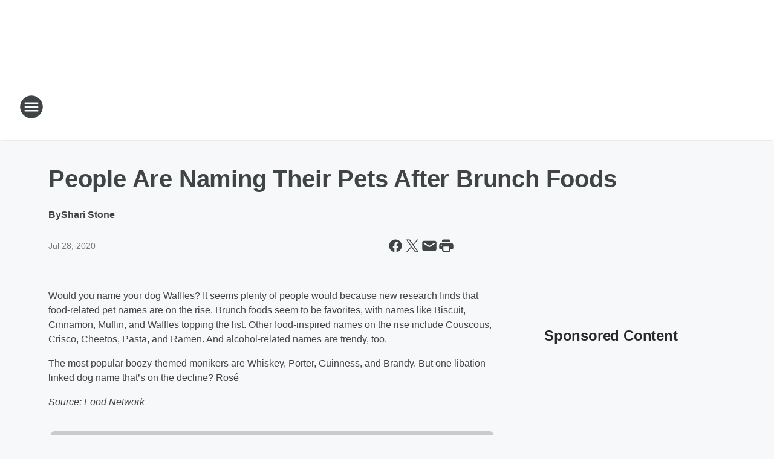

--- FILE ---
content_type: text/html; charset=utf-8
request_url: https://kgor.iheart.com/content/2020-07-27-people-are-naming-their-pets-after-brunch-foods/
body_size: 88650
content:
<!DOCTYPE html>
        <html lang="en" dir="ltr">
            <head>
                <meta charset="UTF-8">
                <meta name="viewport" content="width=device-width, initial-scale=1.0">
                
                <style>:root{--color-white:#fff;--color-black:#000;--color-red:red;--color-brand-red:#c6002b;--color-brand-grey:#939697;--palette-red-600:#c6002b;--palette-red-500:#cd212e;--palette-red-400:#e22c3a;--palette-red-300:#f4747c;--palette-red-200:#f79096;--palette-red-100:#f4adb1;--palette-orange-600:#fb6825;--palette-orange-500:#fc833e;--palette-orange-400:#fc9e65;--palette-orange-300:#fdb990;--palette-orange-200:#fdd5bb;--palette-orange-100:#fef1e8;--palette-yellow-600:#fcba38;--palette-yellow-500:#fdc64c;--palette-yellow-400:#fdd36f;--palette-yellow-300:#fddf96;--palette-yellow-200:#feecbf;--palette-yellow-100:#fff8e9;--palette-green-600:#46815a;--palette-green-500:#62aa7b;--palette-green-400:#78d297;--palette-green-300:#8bdea7;--palette-green-200:#9ce2b4;--palette-green-100:#ace7c0;--palette-blue-600:#0055b7;--palette-blue-500:#509da7;--palette-blue-400:#60bac6;--palette-blue-300:#68c8d5;--palette-blue-200:#84dae5;--palette-blue-100:#a3e2eb;--palette-purple-600:#793cb7;--palette-purple-500:#8d5bcd;--palette-purple-400:#a071dc;--palette-purple-300:#a586e5;--palette-purple-200:#b895f2;--palette-purple-100:#c7a3f5;--palette-grey-600:#27292d;--palette-grey-600-rgb:39,41,45;--palette-grey-500:#3f4447;--palette-grey-500-rgb:63,68,71;--palette-grey-400:#717277;--palette-grey-400-rgb:113,114,119;--palette-grey-300:#a9afb2;--palette-grey-300-rgb:169,175,178;--palette-grey-250:#dadfe3;--palette-grey-250-rgb:218,223,227;--palette-grey-200:#e6eaed;--palette-grey-200-rgb:230,234,237;--palette-grey-150:#edf1f3;--palette-grey-150-rgb:237,241,243;--palette-grey-100:#f6f8f9;--palette-grey-100-rgb:246,248,249;--accent-color:var(--palette-grey-600);--station-accent-background:var(--palette-grey-600);--station-accent-background-overlay:var(--accent-color);--station-accent-foreground:var(--color-white);--station-font-family:"Segoe UI",Helvetica,Arial,sans-serif,"Apple Color Emoji","Segoe UI Emoji","Segoe UI Symbol";--body-bgcolor:var(--palette-grey-100);--body-font-family:var(--station-font-family);--body-font-size:1.6rem;--body-font-size-2:1.4rem;--body-text-color:var(--palette-grey-600);--secondary-text-color:var(--palette-grey-500);--caption-text-color:var(--palette-grey-400);--default-link-color:var(--palette-grey-600);--default-link-hover-color:var(--palette-grey-500);--station-link-color:var(--accent-color);--station-link-hover-color:var(--default-link-hover-color);--content-min-width:90rem;--content-max-width:128rem;--grid-vertical-spacing:3.2rem;--base-grid-gap:1.6rem;--region-row-gap:var(--grid-vertical-spacing);--grid-gutter-width:1.6rem;--front-matter-grid-column:2;--two-column-grid-template-columns:var(--grid-gutter-width) minmax(28.8rem,1fr) var(--grid-gutter-width);--full-width-grid-template-columns:1fr;--full-width-grid-block-template-columns:var(--grid-gutter-width) minmax(28.8rem,1fr) var(--grid-gutter-width);--site-theme-overlay-opacity:0.25;--site-theme-foreground-color:var(--palette-grey-500);--site-theme-foreground-hover-color:var(--palette-grey-400);--site-theme-background-color:var(--color-white);--text-highlight-background:var(--color-black);--text-highlight-foreground:var(--color-white);--alert-background-color:var(--palette-blue-600);--alert-foreground-color:var(--color-white);--browser-checker-bg-color:var(--palette-grey-400);--browser-checker-text-color:var(--color-black);--eyebrow-text-color:var(--palette-grey-600);--byline-text-color:var(--palette-grey-600);--button-background:var(--palette-grey-600);--button-foreground:var(--color-white);--button-border:none;--button-padding:1.5rem 2.4rem;--button-radius:99.9rem;--button-font-size:1.5rem;--button-font-weight:600;--button-line-height:2rem;--button-shadow:0 0.1rem 0.3rem rgba(0,0,0,.15);--button-hover-background:var(--palette-grey-500);--button-hover-foreground:var(--color-white);--button-hover-shadow:0 0.3rem 0.5rem rgba(0,0,0,.15);--button-hover-border:var(--button-border);--button-active-background:var(--button-background);--button-active-foreground:var(--button-foreground);--button-active-shadow:var(--button-shadow);--button-active-border:var(--button-border);--button-disabled-background:var(--palette-grey-250);--button-disabled-foreground:var(--palette-grey-300);--button-disabled-shadow:none;--button-disabled-border:var(--button-border);--button-secondary-background:transparent;--button-secondary-foreground:var(--palette-grey-600);--button-secondary-border:0.1rem solid var(--palette-grey-600);--button-secondary-hover-background:var(--palette-grey-150);--button-secondary-hover-foreground:var(--button-secondary-foreground);--button-secondary-hover-border:var(--button-secondary-border);--button-secondary-active-background:var(--palette-grey-600);--button-secondary-active-foreground:var(--color-white);--button-secondary-active-border:var(--button-secondary-border);--button-customized-foreground:var(--body-text-color);--button-customized-background:transparent;--button-customized-hover-foreground:var(--body-text-color);--button-customized-hover-background:transparent;--block-theme-foreground-color:var(--body-text-color);--block-theme-background-color:var(--palette-grey-200);--block-theme-background-overlay:transparent;--heading-vertical-margin:2.4rem;--card-heading-color:var(--palette-grey-600);--card-bg-color:var(--color-white);--card-text-primary-color:var(--palette-grey-600);--card-text-secondary-color:var(--palette-grey-500);--tabs-text-default-color:var(--palette-grey-500);--tabs-text-active-color:var(--palette-grey-600);--fader-bg-color:var(--palette-grey-200);--fader-width:3.2rem;--fader-gradient:linear-gradient(to right,rgba(var(--palette-grey-200-rgb),0) 0%,var(--palette-grey-200) 90%);--viewmore-text-color:var(--palette-grey-600);--heading-text-color:var(--body-text-color);--container-max-width:128rem;--container-horizontal-margin:1.6rem;--container-block-vertical-margin:1.6rem;--container-width:calc(100vw - var(--container-horizontal-margin)*2);--container-block-width:var(--container-width);--navigation-zindex:999;--playerbar-zindex:9;--legalnotice-zindex:10;--modal-zindex:1000;--heading-font-weight:900;--heading-margin-default:0;--heading-1-font-size:3.2rem;--heading-1-line-height:3.6rem;--heading-2-font-size:2.4rem;--heading-2-line-height:2.8rem;--heading-3-font-size:2.4rem;--heading-3-line-height:2.8rem;--heading-4-font-size:1.8rem;--heading-4-line-height:2.2rem;--heading-5-font-size:1.6rem;--heading-5-line-height:2rem;--heading-6-font-size:1.4rem;--heading-6-line-height:1.6rem;--elevation-1:0 0.1rem 0.3rem rgba(0,0,0,.15);--elevation-4:0 0.3rem 0.5rem rgba(0,0,0,.15);--elevation-6:0 0.5rem 0.8rem rgba(0,0,0,.15);--elevation-8:0 0.8rem 2.4rem rgba(0,0,0,.15);--elevation-up:0 -0.1rem 0.3rem -0.3rem #000;--elevation-down:0 0.1rem 0.3rem -0.3rem #000;--weather-icon-color:var(--color-white);--arrow-icon-color:var(--color-white);--icon-default-width:2.4rem;--icon-default-height:2.4rem;--icon-primary-color:var(--palette-grey-500);--icon-secondary-color:var(--color-white);--icon-primary-hover-color:var(--palette-grey-400);--icon-secondary-hover-color:var(--color-white);--search-input-foreground:var(--palette-grey-600);--search-input-background:transparent;--search-container-background:var(--color-white);--search-input-placeholder:var(--palette-grey-400);--template-grid-height:100%}@media screen and (min-width:768px){:root{--max-gutter:calc((100% - var(--container-max-width))/2);--grid-gutter-width:minmax(2rem,var(--max-gutter));--base-grid-gap:3.2rem;--two-column-grid-template-columns:var(--grid-gutter-width) minmax(32rem,60rem) minmax(32rem,38rem) var(--grid-gutter-width)}}@media screen and (min-width:1060px){:root{--grid-gutter-width:minmax(8rem,var(--max-gutter));--two-column-grid-template-columns:var(--grid-gutter-width) minmax(52rem,90rem) 38rem var(--grid-gutter-width);--full-width-grid-block-template-columns:var(--grid-gutter-width) minmax(90rem,1fr) var(--grid-gutter-width);--container-horizontal-margin:8rem;--container-block-vertical-margin:3.2rem;--heading-1-font-size:4rem;--heading-1-line-height:4.8rem;--heading-2-font-size:3.2rem;--heading-2-line-height:3.6rem}}body.theme-night{--site-theme-foreground-color:var(--palette-grey-100);--site-theme-foreground-hover-color:var(--palette-grey-300);--site-theme-background-color:var(--color-black);--alert-background-color:var(--color-white);--alert-foreground-color:var(--color-black);--search-input-foreground:var(--site-theme-foreground-color);--search-container-background:var(--site-theme-background-color);--search-input-placeholder:var(--site-theme-foreground-hover-color);--station-accent-background:var(--color-white);--station-accent-background-overlay:var(--accent-color);--station-accent-foreground:var(--color-black);--block-theme-background-color:var(--palette-grey-600);--block-theme-background-overlay:var(--accent-color);--block-theme-foreground-color:var(--color-white)}body.theme-night .themed-block{--tabs-text-default-color:var(--palette-grey-100);--tabs-text-active-color:var(--palette-grey-200);--card-text-primary-color:var(--block-theme-foreground-color);--card-text-secondary-color:var(--block-theme-foreground-color);--viewmore-text-color:var(--block-theme-foreground-color);--icon-primary-color:var(--block-theme-foreground-color);--heading-text-color:var(--block-theme-foreground-color);--default-link-color:var(--block-theme-foreground-color);--body-text-color:var(--block-theme-foreground-color);--fader-gradient:none;--eyebrow-text-color:var(--block-theme-foreground-color);--button-background:var(--color-white);--button-foreground:var(--palette-grey-600);--button-border:none;--button-hover-background:var(--palette-grey-100);--button-hover-foreground:var(--palette-grey-600);--button-active-background:var(--button-hover-background);--button-active-foreground:var(--button-hover-foreground);--button-disabled-background:var(--palette-grey-400);--button-disabled-foreground:var(--palette-grey-300);--button-secondary-background:transparent;--button-secondary-foreground:var(--color-white);--button-secondary-border:0.1rem solid var(--palette-grey-100);--button-secondary-hover-background:var(--palette-grey-100);--button-secondary-hover-foreground:var(--palette-grey-600);--button-secondary-hover-border:var(--button-secondary-border);--button-secondary-active-background:var(--color-white);--button-secondary-active-foreground:var(--palette-grey-600);--button-secondary-active-border:var(--button-secondary-border)}body.template-coast{--accent-color:var(--palette-grey-100);--body-bgcolor:var(--color-black);--body-text-color:var(--color-white);--card-heading-color:var(--color-white);--card-bg-color:transparent;--card-text-primary-color:var(--color-white);--card-text-secondary-color:var(--palette-grey-100);--heading-text-color:var(--body-text-color);--tabs-text-default-color:var(--color-white);--tabs-text-active-color:var(--palette-grey-100);--button-customized-foreground:var(--default-link-color);--button-customized-hover-foreground:var(--default-link-hover-color)}.card-title{font-size:var(--heading-4-font-size);font-weight:var(--heading-font-weight);line-height:var(--heading-4-line-height)}.alerts:not(:empty),.themed-block{background-color:var(--block-theme-background-color);max-width:none;position:relative}.theme-night .alerts:not(:empty)>*,.theme-night .themed-block>*{position:relative;z-index:1}.theme-night .alerts:not(:empty):before,.theme-night .themed-block:before{background-color:var(--block-theme-background-overlay);content:"";display:inline-flex;height:100%;left:0;opacity:var(--site-theme-overlay-opacity);position:absolute;top:0;width:100%;z-index:0}.subheading{color:var(--secondary-text-color)}.caption{color:var(--caption-text-color)}.scroll-blocker{background-color:rgba(0,0,0,.7);height:100vh;left:0;opacity:0;position:fixed;top:0;transition:visibility 0s ease-in-out,opacity .3s;visibility:hidden;width:100%;z-index:10}.no-content{display:none}.hidden{display:none!important}.search-button{background-color:transparent;border:none;cursor:pointer;line-height:0;margin:0;padding:0}.search-button svg .primary-path{fill:var(--icon-primary-color)}.search-button:active svg .primary-path,.search-button:hover svg .primary-path{fill:var(--icon-primary-hover-color)}.text-default{color:var(--palette-grey-500)}.text-headline{color:var(--palette-grey-600)}.text-caption{color:var(--palette-grey-400)}.text-on-dark{color:#fff}.text-on-light{color:var(--palette-grey-500)}.text-inactive{color:var(--palette-grey-300)}.text-link{color:var(--palette-red-400)}.bg-default{background-color:var(--palette-grey-100)}.bg-light{background-color:#fff}.bg-dark{background-color:var(--palette-grey-600)}.bg-inactive{background-color:var(--palette-grey-300)}.bg-selected{background-color:var(--palette-red-400)}.border-default{border-color:var(--palette-grey-300)}.border-neutral-light{border-color:var(--palette-grey-200)}.border-neutral-dark{border-color:var(--palette-grey-400)}.border-dark{border-color:var(--palette-grey-500)}.card{box-shadow:var(--elevation-1)}.card:hover{box-shadow:var(--elevation-4)}.menu{box-shadow:var(--elevation-6)}.dialog{box-shadow:var(--elevation-8)}.elevation-01,.navigation-bar{box-shadow:var(--elevation-1)}.elevation-01,.elevation-04{border-radius:.6rem}.elevation-04{box-shadow:var(--elevation-4)}.elevation-06{border-radius:.6rem;box-shadow:var(--elevation-6)}.elevation-08{border-radius:.6rem;box-shadow:var(--elevation-8)}.elevation-up{border-radius:.6rem;box-shadow:var(--elevation-up)}.img-responsive{height:auto;max-width:100%}.warning-text{background:var(--palette-yellow-300);border-radius:.6rem;box-shadow:0 .4rem .4rem rgba(0,0,0,.1);color:var(--palette-grey-600);display:flex;font-size:1.6rem;font-weight:400;gap:.8rem;padding:1.6rem;width:100%}.warning-text:before{content:url("data:image/svg+xml;utf8,<svg xmlns='http://www.w3.org/2000/svg' fill='brown'><path d='M11.777.465a.882.882 0 00-1.554 0L.122 18.605C-.224 19.225.208 20 .899 20H21.1c.691 0 1.123-.775.777-1.395L11.777.465zM11 12.5c-.55 0-1-.45-1-1v-4c0-.55.45-1 1-1s1 .45 1 1v4c0 .55-.45 1-1 1zm0 4a1 1 0 110-2 1 1 0 010 2z' /></svg>");display:block;height:2rem;width:2.2rem}.fader{position:relative}.fader:after{background:var(--fader-gradient);content:"";display:inline-block;height:100%;position:absolute;right:-.1rem;top:-.1rem;width:var(--fader-width)}.fader .fade{display:none}.alerts:not(:empty){margin-bottom:-.1rem;padding:2.4rem 0}hr.divider{background-color:var(--palette-grey-300);border:none;height:.1rem;margin:0}hr.dark{background:var(--palette-grey-400)}html{font-size:10px;margin:0;max-width:100vw;padding:0;width:100%}html *{box-sizing:border-box}@-moz-document url-prefix(){body{font-weight:lighter}}body{background-color:var(--body-bgcolor);color:var(--body-text-color);font-family:var(--body-font-family);font-size:var(--body-font-size);margin:0;overflow:hidden;overflow-anchor:none;padding:0;position:relative;width:100%}body.no-scroll{height:100vh;overflow:hidden}body.no-scroll .scroll-blocker{opacity:1;visibility:visible}a{color:var(--default-link-color)}a.next-page{height:.1rem;visibility:hidden}h1,h2,h3,h4,h5,h6{color:var(--heading-text-color);font-weight:var(--heading-font-weight);margin:var(--heading-margin-default)}h1,h2,h3,h4{letter-spacing:-.02rem}h1{font-size:var(--heading-1-font-size);line-height:var(--heading-1-line-height)}h2{font-size:var(--heading-2-font-size);line-height:var(--heading-2-line-height)}h3{font-size:var(--heading-3-font-size);line-height:var(--heading-3-line-height)}h4{font-size:var(--heading-4-font-size);line-height:var(--heading-4-line-height)}h5{font-size:var(--heading-5-font-size);line-height:var(--heading-5-line-height)}h6{font-size:var(--heading-6-font-size);line-height:var(--heading-6-line-height)}figure{margin:0 auto}[type=email],[type=number],[type=password],input[type=text]{background:#fff;border:.1rem solid #717277;border-radius:.6rem}.tabbed-item:focus{background-color:#ff0!important;outline:.2rem dashed red!important}button{font-family:var(--body-font-family)}svg .primary-path{fill:var(--icon-primary-color)}svg .secondary-path{fill:var(--icon-secondary-color)}::selection{background-color:var(--text-highlight-background);color:var(--text-highlight-foreground)}@media print{@page{size:A4 portrait;margin:1cm}::-webkit-scrollbar{display:none}body{background:#fff!important;color:#000;font:13pt Georgia,Times New Roman,Times,serif;line-height:1.3;margin:0}#app{display:block;height:100%;width:auto}h1{font-size:24pt}h2,h3,h4{font-size:14pt;margin-top:2.5rem}h1,h2,h3,h4,h5,h6{page-break-after:avoid}a,blockquote,h1,h2,h3,h4,h5,h6,img,p{page-break-inside:avoid}img{page-break-after:avoid}pre,table{page-break-inside:avoid}a,a:link,a:visited{background:transparent;color:#520;font-weight:700;text-align:left;text-decoration:underline}a[href^="#"]{font-weight:400;text-decoration:none}a:after>img,article a[href^="#"]:after{content:""}address,blockquote,dd,dt,li,p{font-size:100%}ol,ul{list-style:square;margin-bottom:20pt;margin-left:18pt}li{line-height:1.6em}.component-site-header{display:block;position:relative}.component-site-header .main-header-items{display:block;width:100%}iframe{height:0!important;line-height:0pt!important;overflow:hidden!important;white-space:nowrap;width:0!important}.component-ad-unit,.component-pushdown,.component-recommendation,.component-social-network-icons,.footer-national-links,.lower-footer-national-links,.nav-toggler,.search-user-container,.share-icons,iframe,nav{display:none}}.component-app{background-color:pink;display:flex;flex-direction:column}.template-grid{display:grid;grid-template-areas:"router-outlet" "player-bar";grid-template-columns:1fr;grid-template-rows:1fr auto;height:100vh;height:var(--template-grid-height);overflow:hidden}.template-grid>.component-routes{grid-area:router-outlet;overflow:auto}.template-grid>.ihr-player-bar{grid-area:player-bar}
/*# sourceMappingURL=local-critical-style.5a54a2ee878d2c1e77ca.css.map*/</style>
                <link rel="preconnect" href="https://static.inferno.iheart.com" data-reactroot=""/><link rel="preconnect" href="https://i.iheart.com" data-reactroot=""/><link rel="preconnect" href="https://webapi.radioedit.iheart.com" data-reactroot=""/><link rel="preconnect" href="https://us.api.iheart.com" data-reactroot=""/><link rel="preconnect" href="https://https://cdn.cookielaw.org" data-reactroot=""/><link rel="preconnect" href="https://www.iheart.com" data-reactroot=""/><link rel="dns-prefetch" href="https://static.inferno.iheart.com" data-reactroot=""/><link rel="preload" href="https://cdn.cookielaw.org/consent/7d044e9d-e966-4b73-b448-a29d06f71027/otSDKStub.js" as="script" data-reactroot=""/><link rel="preload" href="https://cdn.cookielaw.org/opt-out/otCCPAiab.js" as="script" data-reactroot=""/>
                
                <link data-chunk="bundle" rel="stylesheet" href="https://static.inferno.iheart.com/inferno/styles/bundle.ae0ba735483751a796dd.css">
<link data-chunk="local" rel="stylesheet" href="https://static.inferno.iheart.com/inferno/styles/local.bc06f128f534d4a5d747.css">
<link data-chunk="FrontMatter-component" rel="stylesheet" href="https://static.inferno.iheart.com/inferno/styles/FrontMatter-component.2085be03ea772e448ffc.css">
<link data-chunk="Heading-component" rel="stylesheet" href="https://static.inferno.iheart.com/inferno/styles/Heading-component.d79a5c95e6ef67a97bca.css">
<link data-chunk="HtmlEmbedLegacy-component" rel="stylesheet" href="https://static.inferno.iheart.com/inferno/styles/HtmlEmbedLegacy-component.b4b15f07245686764032.css">
<link data-chunk="AssetLegacy-component" rel="stylesheet" href="https://static.inferno.iheart.com/inferno/styles/AssetLegacy-component.2f0669b2b350b143ab90.css">
<link data-chunk="ImageAsset-component" rel="stylesheet" href="https://static.inferno.iheart.com/inferno/styles/ImageAsset-component.2b71f0129af91cbf9c50.css">
<link data-chunk="core-page-blocks-recommendation-Recommendation-component" rel="stylesheet" href="https://static.inferno.iheart.com/inferno/styles/core-page-blocks-recommendation-Recommendation-component.2fbf0f823711108d2479.css">
<link data-chunk="core-page-blocks-datasource-DatasourceLoader-component" rel="stylesheet" href="https://static.inferno.iheart.com/inferno/styles/core-page-blocks-datasource-DatasourceLoader-component.ed118ca85e0cefc658b6.css">
                <style data-reactroot="">:root {
        --station-font-family: "Mulish","Segoe UI",Helvetica,Arial,sans-serif,"Apple Color Emoji","Segoe UI Emoji","Segoe UI Symbol";
        --gradient-start: hsl(240,100%,67%);
        --gradient-stop: hsl(240,100%,61%);
        
                --accent-color: #9999FF;
            
        
             --darkFooterColor: hsl(240,100%,65%);
             
        --premiere-footer-dark-color:var(--darkFooterColor);
    }</style>
                
                <title data-rh="true">People Are Naming Their Pets After Brunch Foods | 99.9 KGOR</title>
                <link data-rh="true" rel="shortcut icon" type="" title="" href="https://i.iheart.com/v3/re/assets.brands/59d521762605303974970774?ops=gravity(%22center%22),contain(32,32),quality(65)"/><link data-rh="true" rel="apple-touch-icon" type="" title="" href="https://i.iheart.com/v3/re/assets.brands/59d521762605303974970774?ops=new(),flood(%22white%22),swap(),merge(%22over%22),gravity(%22center%22),contain(167,167),quality(80),format(%22png%22)"/><link data-rh="true" rel="image_src" type="" title="" href="https://i.iheart.com/v3/re/new_assets/5e6fdb0d442eea0b0353f18d?ops=gravity(%22north%22),fit(1200,675),quality(65)"/><link data-rh="true" rel="canonical" type="" title="" href="https://kgor.iheart.com/content/2020-07-27-people-are-naming-their-pets-after-brunch-foods/"/><link data-rh="true" rel="amphtml" type="" title="" href="https://kgor.iheart.com/alternate/amp/2020-07-27-people-are-naming-their-pets-after-brunch-foods/"/>
                <meta data-rh="true" property="og:locale" content="en_us"/><meta data-rh="true" name="msapplication-TileColor" content="#fff"/><meta data-rh="true" name="msvalidate.01" content="E98E323249F89ACF6294F958692E230B"/><meta data-rh="true" name="format-detection" content="telephone=no"/><meta data-rh="true" name="theme-color" content="#9999FF"/><meta data-rh="true" property="og:title" content="People Are Naming Their Pets After Brunch Foods | 99.9 KGOR"/><meta data-rh="true" property="twitter:title" content="People Are Naming Their Pets After Brunch Foods | 99.9 KGOR"/><meta data-rh="true" itemprop="name" content="People Are Naming Their Pets After Brunch Foods | 99.9 KGOR"/><meta data-rh="true" name="description" content="Would you name your dog Waffles? It seems plenty of people would because new research finds that food-related pet names are on the rise. "/><meta data-rh="true" property="og:description" content="Would you name your dog Waffles? It seems plenty of people would because new research finds that food-related pet names are on the rise. "/><meta data-rh="true" property="twitter:description" content="Would you name your dog Waffles? It seems plenty of people would because new research finds that food-related pet names are on the rise. "/><meta data-rh="true" itemprop="description" content="Would you name your dog Waffles? It seems plenty of people would because new research finds that food-related pet names are on the rise. "/><meta data-rh="true" name="keywords" content="American Top 40, AT40, Casey Kasem for KGOR, John Tesh, Intelligence for Your Life, Intelligence for Your Health, Lucy Chapman, Tesh, KGOR, Greatest Hits, Omaha Music., Kat Jackson, mornings with montez and shari"/><meta data-rh="true" property="og:url" content="https://kgor.iheart.com/content/2020-07-27-people-are-naming-their-pets-after-brunch-foods/"/><meta data-rh="true" property="twitter:url" content="https://kgor.iheart.com/content/2020-07-27-people-are-naming-their-pets-after-brunch-foods/"/><meta data-rh="true" itemprop="url" content="https://kgor.iheart.com/content/2020-07-27-people-are-naming-their-pets-after-brunch-foods/"/><meta data-rh="true" name="thumbnail" content="https://i.iheart.com/v3/re/new_assets/5e6fdb0d442eea0b0353f18d?ops=gravity(%22north%22),fit(1200,675),quality(65)"/><meta data-rh="true" property="og:image" content="https://i.iheart.com/v3/re/new_assets/5e6fdb0d442eea0b0353f18d?ops=gravity(%22north%22),fit(1200,675),quality(65)"/><meta data-rh="true" property="og:image:width" content="1200"/><meta data-rh="true" property="og:image:height" content="675"/><meta data-rh="true" property="twitter:image" content="https://i.iheart.com/v3/re/new_assets/5e6fdb0d442eea0b0353f18d?ops=gravity(%22north%22),fit(1200,675),quality(65)"/><meta data-rh="true" itemprop="image" content="https://i.iheart.com/v3/re/new_assets/5e6fdb0d442eea0b0353f18d?ops=gravity(%22north%22),fit(1200,675),quality(65)"/><meta data-rh="true" name="msapplication-TileImage" content="https://i.iheart.com/v3/re/new_assets/5e6fdb0d442eea0b0353f18d?ops=gravity(%22north%22),fit(1200,675),quality(65)"/><meta data-rh="true" property="twitter:card" content="summary_large_image"/><meta data-rh="true" property="twitter:site" content="@999kgor"/><meta data-rh="true" property="twitter:creator" content="@999kgor"/><meta data-rh="true" property="twitter:domain" content="kgor.iheart.com"/><meta data-rh="true" property="og:site_name" content="99.9 KGOR"/><meta data-rh="true" name="application-name" content="99.9 KGOR"/><meta data-rh="true" property="fb:app_id" content="189361784449907"/><meta data-rh="true" property="fb:pages" content="178237177529"/><meta data-rh="true" name="google-site-verification" content="p2FWrUKxtwBmQgHV4CjD80oKdZZBjmMNByoWvZMsYso"/><meta data-rh="true" property="twitter:tile:image:alt" content="Would you name your dog Waffles? It seems plenty of people would because new research finds that food-related pet names are on the rise. "/><meta data-rh="true" property="twitter::tile:image" content="https://i.iheart.com/v3/re/new_assets/5e6fdb0d442eea0b0353f18d?ops=gravity(%22north%22),fit(1200,675),quality(65)"/><meta data-rh="true" property="og:type" content="article"/><meta data-rh="true" property="twitter:tile:template:testing" content="1"/><meta data-rh="true" name="robots" content="max-image-preview:large"/>
                
            </head>
            <body class="theme-light template-default">
                <div id="app"><div class="component-template template-grid" data-reactroot=""><div class="component-routes"><div class="component-pushdown"><div tabindex="-1" class="component-ad-unit lazy-load" data-position="3330" data-split="50" id="dfp-ad-3330-ad:top-leaderboard"></div></div><header class="component-site-header"><section class="main-header-items"><button aria-label="Open Site Navigation" class="nav-toggler" tabindex="0"><svg tabindex="-1" focusable="false" class="svg-icon icon-hamburger" width="32px" height="32px" viewBox="0 0 32 32" fill="none" xmlns="http://www.w3.org/2000/svg"><circle cx="16" cy="16" r="15" fill="none" stroke="none" stroke-width="2"></circle><path fill-rule="evenodd" clip-rule="evenodd" tabindex="-1" class="primary-path" fill="none" d="M7 22h18v-2H7v2zm0-5h18v-2H7v2zm0-7v2h18v-2H7z"></path></svg></button><nav class="" tabindex="-1" aria-hidden="true" aria-label="Primary Site Navigation" id="component-site-nav"><header class="navbar-header"><figure class="component-station-logo"><a aria-label="Station Link" tabindex="0" href="/"><img src="https://i.iheart.com/v3/re/assets.brands/5c22e8062761878fa1aac59b?ops=gravity(%22center%22),contain(180,60)&amp;quality=80" data-src="https://i.iheart.com/v3/re/assets.brands/5c22e8062761878fa1aac59b?ops=gravity(%22center%22),contain(180,60)&amp;quality=80" data-srcset="https://i.iheart.com/v3/re/assets.brands/5c22e8062761878fa1aac59b?ops=gravity(%22center%22),contain(180,60)&amp;quality=80 1x,https://i.iheart.com/v3/re/assets.brands/5c22e8062761878fa1aac59b?ops=gravity(%22center%22),contain(360,120)&amp;quality=80 2x" sizes="" alt="99.9 KGOR - Omaha&#x27;s Greatest Hits" class="lazyload" srcSet="https://i.iheart.com/v3/re/assets.brands/5c22e8062761878fa1aac59b?ops=gravity(%22center%22),contain(180,60)&amp;quality=80 1x,https://i.iheart.com/v3/re/assets.brands/5c22e8062761878fa1aac59b?ops=gravity(%22center%22),contain(360,120)&amp;quality=80 2x" width="180" height="60"/></a></figure><button class="CloseButton-module_close_4S+oa undefined" aria-label="Close Site Navigation" tabindex="0"><svg class="svg-icon icon-close" focusable="false" tabindex="-1" aria-hidden="true" width="24" height="24" viewBox="0 0 24 24" fill="none" xmlns="http://www.w3.org/2000/svg"><path aria-hidden="true" focusable="false" tabindex="-1" class="primary-path" d="M18.3 5.70997C17.91 5.31997 17.28 5.31997 16.89 5.70997L12 10.59L7.10997 5.69997C6.71997 5.30997 6.08997 5.30997 5.69997 5.69997C5.30997 6.08997 5.30997 6.71997 5.69997 7.10997L10.59 12L5.69997 16.89C5.30997 17.28 5.30997 17.91 5.69997 18.3C6.08997 18.69 6.71997 18.69 7.10997 18.3L12 13.41L16.89 18.3C17.28 18.69 17.91 18.69 18.3 18.3C18.69 17.91 18.69 17.28 18.3 16.89L13.41 12L18.3 7.10997C18.68 6.72997 18.68 6.08997 18.3 5.70997Z" fill="#3F4447"></path></svg></button></header><hr class="divider"/><section class="nav-inner-wrapper"><ul style="max-height:calc(100vh - 100px)" class="menu-container main-nav"><li class="menu-top-label"><button aria-label="Listen" class="button-text" tabindex="0"><span class="menu-label">Listen</span></button></li><li data-testid="menu-top-label" class="menu-top-label menu-toggler"><button aria-label="Toggle Menu for On Air" class="button-text" tabindex="0"><span class="menu-label">On Air</span><svg tabindex="-1" focusable="false" class="svg-icon icon-expand" width="24" height="24" viewBox="0 0 24 24" fill="none" xmlns="http://www.w3.org/2000/svg"><path class="primary-path" tabindex="-1" d="M15.88 9.29006L12 13.1701L8.11998 9.29006C7.72998 8.90006 7.09998 8.90006 6.70998 9.29006C6.31998 9.68006 6.31998 10.3101 6.70998 10.7001L11.3 15.2901C11.69 15.6801 12.32 15.6801 12.71 15.2901L17.3 10.7001C17.69 10.3101 17.69 9.68006 17.3 9.29006C16.91 8.91006 16.27 8.90006 15.88 9.29006Z"></path></svg></button><ul class="submenu-container" aria-hidden="true"><li><a aria-label="David and Meredith" tabindex="0" href="/featured/david-and-meredith/">David and Meredith</a></li><li><a aria-label="Martha Quinn" tabindex="0" href="/featured/martha-quinn/">Martha Quinn</a></li><li><a aria-label="Lucy Chapman" tabindex="0" href="/featured/lucy-chapman/">Lucy Chapman</a></li><li><a aria-label="Marc &#x27;The Cope&#x27; Coppola" tabindex="0" href="/featured/marc-the-cope-coppola/">Marc &#x27;The Cope&#x27; Coppola</a></li><li><a aria-label="John Tesh" tabindex="0" href="/featured/john-tesh/">John Tesh</a></li><li><a aria-label="Full Schedule" tabindex="0" href="/schedule/">Full Schedule</a></li></ul></li><li data-testid="menu-top-label" class="menu-top-label menu-toggler"><button aria-label="Toggle Menu for Music" class="button-text" tabindex="0"><span class="menu-label">Music</span><svg tabindex="-1" focusable="false" class="svg-icon icon-expand" width="24" height="24" viewBox="0 0 24 24" fill="none" xmlns="http://www.w3.org/2000/svg"><path class="primary-path" tabindex="-1" d="M15.88 9.29006L12 13.1701L8.11998 9.29006C7.72998 8.90006 7.09998 8.90006 6.70998 9.29006C6.31998 9.68006 6.31998 10.3101 6.70998 10.7001L11.3 15.2901C11.69 15.6801 12.32 15.6801 12.71 15.2901L17.3 10.7001C17.69 10.3101 17.69 9.68006 17.3 9.29006C16.91 8.91006 16.27 8.90006 15.88 9.29006Z"></path></svg></button><ul class="submenu-container" aria-hidden="true"><li><a aria-label="Recently Played" tabindex="0" href="/music/recently-played/">Recently Played</a></li><li><a aria-label="Top Songs" tabindex="0" href="/music/top-songs/">Top Songs</a></li><li><a aria-label="Music News" tabindex="0" href="/topic/music-news/">Music News</a></li></ul></li><li class="menu-top-label"><a aria-label="Podcasts" tabindex="0" href="/podcasts/">Podcasts</a></li><li data-testid="menu-top-label" class="menu-top-label menu-toggler"><button aria-label="Toggle Menu for Features" class="button-text" tabindex="0"><span class="menu-label">Features</span><svg tabindex="-1" focusable="false" class="svg-icon icon-expand" width="24" height="24" viewBox="0 0 24 24" fill="none" xmlns="http://www.w3.org/2000/svg"><path class="primary-path" tabindex="-1" d="M15.88 9.29006L12 13.1701L8.11998 9.29006C7.72998 8.90006 7.09998 8.90006 6.70998 9.29006C6.31998 9.68006 6.31998 10.3101 6.70998 10.7001L11.3 15.2901C11.69 15.6801 12.32 15.6801 12.71 15.2901L17.3 10.7001C17.69 10.3101 17.69 9.68006 17.3 9.29006C16.91 8.91006 16.27 8.90006 15.88 9.29006Z"></path></svg></button><ul class="submenu-container" aria-hidden="true"><li><a href="https://omhihm.incentrev.com/omaha/deals" target="_blank" rel="noopener" aria-label="Super Deals">Super Deals</a></li><li><a aria-label="Events" tabindex="0" href="/calendar/">Events</a></li><li><a aria-label="Construction in Omaha from A1 United Heating &amp; Air " tabindex="0" href="/content/2017-06-30-traffic-reports/">Construction in Omaha from A1 United Heating &amp; Air </a></li></ul></li><li class="menu-top-label"><a aria-label="We Care: Donate and Volunteer" tabindex="0" href="/content/wecare/">We Care: Donate and Volunteer</a></li><li class="menu-top-label menu-toggler"><button aria-label="Toggle Menu for Contests &amp; Promotions" class="button-text" tabindex="0"><span class="menu-label">Contests &amp; Promotions</span><svg tabindex="-1" focusable="false" class="svg-icon icon-expand" width="24" height="24" viewBox="0 0 24 24" fill="none" xmlns="http://www.w3.org/2000/svg"><path class="primary-path" tabindex="-1" d="M15.88 9.29006L12 13.1701L8.11998 9.29006C7.72998 8.90006 7.09998 8.90006 6.70998 9.29006C6.31998 9.68006 6.31998 10.3101 6.70998 10.7001L11.3 15.2901C11.69 15.6801 12.32 15.6801 12.71 15.2901L17.3 10.7001C17.69 10.3101 17.69 9.68006 17.3 9.29006C16.91 8.91006 16.27 8.90006 15.88 9.29006Z"></path></svg></button><ul class="submenu-container" aria-hidden="true"><li><a aria-label="Enter to Win a Movie &amp; Matrimony Prize Pack! | Free Stuff After 5" tabindex="0" href="/promotions/enter-to-win-a-movie-matrimony-1848213/">Enter to Win a Movie &amp; Matrimony Prize Pack! | Free Stuff After 5</a></li><li><a aria-label="Enter to Win Omaha Lawn, Flower and Patio Show Tickets! | Free Stuff After 5" tabindex="0" href="/promotions/enter-to-win-omaha-lawn-flower-1850193/">Enter to Win Omaha Lawn, Flower and Patio Show Tickets! | Free Stuff After 5</a></li><li><a aria-label="Enter to Win George Thorogood and the Destroyers Tickets!" tabindex="0" href="/promotions/enter-to-win-george-thorogood-and-1848491/">Enter to Win George Thorogood and the Destroyers Tickets!</a></li><li><a aria-label="Enter to Win Men at Work Tickets! Send Us a Talkback Message to Qualify!" tabindex="0" href="/promotions/enter-to-win-men-at-work-1848492/">Enter to Win Men at Work Tickets! Send Us a Talkback Message to Qualify!</a></li><li><a aria-label="Win Tickets to See Hairball at Stir Cove!" tabindex="0" href="/promotions/win-tickets-to-see-hairball-at-1847057/">Win Tickets to See Hairball at Stir Cove!</a></li><li><a aria-label="All Contests &amp; Promotions" tabindex="0" href="/promotions/">All Contests &amp; Promotions</a></li><li><a aria-label="Contest Rules" tabindex="0" href="/rules/">Contest Rules</a></li></ul></li><li class="menu-top-label"><a tabindex="0" href="/contact/">Contact</a></li><li class="menu-top-label"><a tabindex="0" href="/newsletter/">Newsletter</a></li><li class="menu-top-label"><a tabindex="0" href="/advertise/">Advertise on 99.9 KGOR</a></li><li class="menu-top-label"><a href="tel:1-844-844-iHeart">1-844-844-iHeart</a></li><ul class="component-social-icons"><li class="icon-container"><a href="//www.facebook.com/kgor999" aria-label="Visit us on facebook" target="_blank" rel="noopener"><svg tabindex="-1" focusable="false" class="svg-icon icon-facebook" width="24" height="24" viewBox="0 0 24 24" xmlns="http://www.w3.org/2000/svg" fill="none"><path class="primary-path" tabindex="-1" d="M21 12C21 7.02891 16.9711 3 12 3C7.02891 3 3 7.02891 3 12C3 16.493 6.29062 20.216 10.5938 20.891V14.6016H8.30859V12H10.5938V10.0172C10.5938 7.76191 11.9367 6.51562 13.9934 6.51562C14.9777 6.51562 16.0078 6.69141 16.0078 6.69141V8.90625H14.8723C13.7543 8.90625 13.4062 9.60059 13.4062 10.3125V12H15.9023L15.5033 14.6016H13.4062V20.891C17.7094 20.216 21 16.493 21 12Z" fill="#27292D"></path><path class="secondary-path" tabindex="-1" d="M15.5033 14.6016L15.9023 12H13.4062V10.3125C13.4062 9.60059 13.7543 8.90625 14.8723 8.90625H16.0078V6.69141C16.0078 6.69141 14.9777 6.51562 13.9934 6.51562C11.9367 6.51562 10.5938 7.76191 10.5938 10.0172V12H8.30859V14.6016H10.5938V20.891C11.0525 20.9631 11.5219 21 12 21C12.4781 21 12.9475 20.9631 13.4062 20.891V14.6016H15.5033Z" fill="white"></path></svg></a></li><li class="icon-container"><a href="//www.x.com/999kgor" aria-label="Visit us on X" target="_blank" rel="noopener"><svg tabindex="-1" focusable="false" class="svg-icon icon-twitter" xmlns="http://www.w3.org/2000/svg" width="24" height="24" viewBox="0 0 24 24" fill="none"><path class="primary-path" d="M13.7124 10.6218L20.4133 3H18.8254L13.0071 9.61788L8.35992 3H3L10.0274 13.0074L3 21H4.58799L10.7324 14.0113L15.6401 21H21L13.7124 10.6218ZM11.5375 13.0956L10.8255 12.0991L5.16017 4.16971H7.59922L12.1712 10.5689L12.8832 11.5655L18.8262 19.8835H16.3871L11.5375 13.0956Z" fill="#27292D"></path></svg></a></li><li class="icon-container"><a href="//www.instagram.com/999kgor" aria-label="Visit us on instagram" target="_blank" rel="noopener"><svg tabindex="-1" focusable="false" class="svg-icon icon-instagram" width="24" height="24" viewBox="0 0 24 24" fill="none" xmlns="http://www.w3.org/2000/svg"><path class="primary-path" tabindex="-1" fill-rule="evenodd" clip-rule="evenodd" d="M12.0001 7.37836C11.086 7.37836 10.1924 7.64941 9.43242 8.15724C8.6724 8.66508 8.08003 9.38688 7.73023 10.2314C7.38043 11.0759 7.28891 12.0051 7.46723 12.9016C7.64556 13.7981 8.08573 14.6216 8.73208 15.268C9.37842 15.9143 10.2019 16.3545 11.0984 16.5328C11.9949 16.7112 12.9242 16.6196 13.7687 16.2698C14.6132 15.92 15.335 15.3277 15.8428 14.5676C16.3506 13.8076 16.6217 12.9141 16.6217 12C16.6217 10.7743 16.1348 9.59873 15.2681 8.732C14.4013 7.86528 13.2258 7.37836 12.0001 7.37836ZM12.0001 15C11.4067 15 10.8267 14.824 10.3334 14.4944C9.84003 14.1647 9.45553 13.6962 9.22847 13.148C9.00141 12.5998 8.94201 11.9966 9.05777 11.4147C9.17353 10.8328 9.45925 10.2982 9.87881 9.87867C10.2984 9.45912 10.8329 9.17341 11.4148 9.05765C11.9968 8.9419 12.6 9.00131 13.1482 9.22838C13.6963 9.45544 14.1649 9.83995 14.4945 10.3333C14.8241 10.8266 15.0001 11.4067 15.0001 12C15.0001 12.7956 14.684 13.5587 14.1214 14.1213C13.5588 14.6839 12.7957 15 12.0001 15Z" fill="#27292D"></path><path class="primary-path" tabindex="-1" d="M17.8842 7.19576C17.8842 7.79222 17.4007 8.27575 16.8042 8.27575C16.2078 8.27575 15.7243 7.79222 15.7243 7.19576C15.7243 6.5993 16.2078 6.11578 16.8042 6.11578C17.4007 6.11578 17.8842 6.5993 17.8842 7.19576Z" fill="#27292D"></path><path class="primary-path" tabindex="-1" fill-rule="evenodd" clip-rule="evenodd" d="M12 3C9.55581 3 9.24921 3.01036 8.28942 3.05416C7.33144 3.09789 6.67723 3.25001 6.10476 3.47251C5.50424 3.69849 4.96024 4.05275 4.51069 4.51058C4.05276 4.9601 3.6984 5.50411 3.47233 6.10466C3.25001 6.67716 3.09789 7.33137 3.05434 8.28935C3.01036 9.24915 3 9.55575 3 12C3 14.4443 3.01036 14.7509 3.05434 15.7107C3.09807 16.6687 3.25019 17.3229 3.47268 17.8953C3.69867 18.4959 4.05293 19.0399 4.51076 19.4894C4.96031 19.9472 5.50431 20.3015 6.10484 20.5275C6.67734 20.75 7.33154 20.9021 8.28949 20.9458C9.24944 20.9896 9.55592 21 12.0002 21C14.4444 21 14.751 20.9896 15.7108 20.9458C16.6688 20.9021 17.323 20.75 17.8955 20.5275C18.4933 20.2963 19.0363 19.9427 19.4896 19.4894C19.9428 19.0362 20.2964 18.4932 20.5276 17.8953C20.7501 17.3228 20.9023 16.6686 20.946 15.7107C20.9898 14.7507 21.0001 14.4443 21.0001 12C21.0001 9.55578 20.9898 9.24915 20.946 8.28935C20.9023 7.33137 20.7501 6.67716 20.5276 6.10469C20.3017 5.50417 19.9474 4.96016 19.4896 4.51062C19.04 4.0527 18.496 3.69836 17.8954 3.47233C17.3229 3.25001 16.6687 3.09789 15.7107 3.05434C14.7509 3.01036 14.4443 3 12 3ZM12 4.62165C14.4031 4.62165 14.6878 4.63084 15.6369 4.67414C16.5144 4.71418 16.9909 4.86077 17.308 4.98402C17.699 5.1283 18.0526 5.35835 18.3429 5.65727C18.6418 5.94757 18.8718 6.30118 19.0161 6.69209C19.1394 7.00923 19.286 7.48577 19.326 8.36326C19.3693 9.31231 19.3785 9.59694 19.3785 12.0001C19.3785 14.4033 19.3693 14.6879 19.326 15.637C19.286 16.5145 19.1393 16.991 19.0161 17.3082C18.8664 17.6963 18.6371 18.0488 18.3429 18.343C18.0487 18.6372 17.6962 18.8665 17.308 19.0162C16.9909 19.1395 16.5144 19.2861 15.6369 19.3261C14.688 19.3694 14.4034 19.3786 12 19.3786C9.59665 19.3786 9.31213 19.3694 8.36316 19.3261C7.48566 19.2861 7.00916 19.1395 6.69199 19.0162C6.30107 18.872 5.94747 18.6419 5.65716 18.343C5.35824 18.0527 5.12819 17.6991 4.98391 17.3082C4.86066 16.991 4.71404 16.5145 4.67403 15.637C4.63073 14.688 4.62155 14.4033 4.62155 12.0001C4.62155 9.59694 4.63073 9.31238 4.67403 8.36326C4.71408 7.48577 4.86066 7.00926 4.98391 6.69209C5.12821 6.30116 5.35828 5.94754 5.65723 5.65723C5.94754 5.35832 6.30115 5.12826 6.69206 4.98398C7.00919 4.86073 7.48574 4.71411 8.36323 4.6741C9.31228 4.6308 9.59683 4.62165 12 4.62165Z" fill="#27292D"></path></svg></a></li></ul></ul></section><footer class="navbar-footer"><form class="search-form" name="search-form" role="search"><section class="search-container"><input type="search" name="keyword" id="search-input-field-nav" aria-label="search text" placeholder="Search" value="" maxLength="250"/><button class="search-button search-submit" aria-label="Search" type="submit"><svg class="svg-icon icon-search" tabindex="-1" width="32px" height="32px" viewBox="0 0 32 32" focusable="false" fill="none" xmlns="http://www.w3.org/2000/svg"><circle class="outline" cx="16" cy="16" r="15" fill="none" stroke="none" stroke-width="2"></circle><path class="primary-path" fill-rule="evenodd" clip-rule="evenodd" d="M18.457 20.343a7.69 7.69 0 111.929-1.591l4.658 5.434a1.25 1.25 0 11-1.898 1.628l-4.69-5.471zm.829-6.652a4.69 4.69 0 11-9.381 0 4.69 4.69 0 019.38 0z" fill="none"></path></svg></button></section></form></footer></nav><figure class="component-station-logo"><a aria-label="Station Link" tabindex="0" href="/"><img src="https://i.iheart.com/v3/re/assets.brands/5c22e8062761878fa1aac59b?ops=gravity(%22center%22),contain(180,60)&amp;quality=80" data-src="https://i.iheart.com/v3/re/assets.brands/5c22e8062761878fa1aac59b?ops=gravity(%22center%22),contain(180,60)&amp;quality=80" data-srcset="https://i.iheart.com/v3/re/assets.brands/5c22e8062761878fa1aac59b?ops=gravity(%22center%22),contain(180,60)&amp;quality=80 1x,https://i.iheart.com/v3/re/assets.brands/5c22e8062761878fa1aac59b?ops=gravity(%22center%22),contain(360,120)&amp;quality=80 2x" sizes="" alt="99.9 KGOR - Omaha&#x27;s Greatest Hits" class="lazyload" srcSet="https://i.iheart.com/v3/re/assets.brands/5c22e8062761878fa1aac59b?ops=gravity(%22center%22),contain(180,60)&amp;quality=80 1x,https://i.iheart.com/v3/re/assets.brands/5c22e8062761878fa1aac59b?ops=gravity(%22center%22),contain(360,120)&amp;quality=80 2x" width="180" height="60"/></a></figure><section class="listen-user-container"><div class="header-user"></div></section></section></header><main class="component-page layout-generic-80-20 two-column page-detail kgor-fm"><div class="alerts"></div><div class="page-gutter gutter-left"> </div><section class="col-top"><div class="component-region region-header-dynamic"><header class="content-header front-matter"><header class="component-heading"><h1 class="heading-title">People Are Naming Their Pets After Brunch Foods</h1></header><figure class="component-byline-display"><figcaption><span class="author-block">By <span class="author"> <!-- -->Shari Stone</span></span><div class="date-block"><time class="card-date" dateTime="1595933100000">Jul 28, 2020</time></div><div class="share-icons"><button data-platform="facebook" aria-label="Share this page on Facebook" class="react-share__ShareButton" style="background-color:transparent;border:none;padding:0;font:inherit;color:inherit;cursor:pointer"><svg tabindex="-1" focusable="false" class="svg-icon icon-facebook" width="24" height="24" viewBox="0 0 24 24" xmlns="http://www.w3.org/2000/svg" fill="none"><path class="primary-path" tabindex="-1" d="M21 12C21 7.02891 16.9711 3 12 3C7.02891 3 3 7.02891 3 12C3 16.493 6.29062 20.216 10.5938 20.891V14.6016H8.30859V12H10.5938V10.0172C10.5938 7.76191 11.9367 6.51562 13.9934 6.51562C14.9777 6.51562 16.0078 6.69141 16.0078 6.69141V8.90625H14.8723C13.7543 8.90625 13.4062 9.60059 13.4062 10.3125V12H15.9023L15.5033 14.6016H13.4062V20.891C17.7094 20.216 21 16.493 21 12Z" fill="#27292D"></path><path class="secondary-path" tabindex="-1" d="M15.5033 14.6016L15.9023 12H13.4062V10.3125C13.4062 9.60059 13.7543 8.90625 14.8723 8.90625H16.0078V6.69141C16.0078 6.69141 14.9777 6.51562 13.9934 6.51562C11.9367 6.51562 10.5938 7.76191 10.5938 10.0172V12H8.30859V14.6016H10.5938V20.891C11.0525 20.9631 11.5219 21 12 21C12.4781 21 12.9475 20.9631 13.4062 20.891V14.6016H15.5033Z" fill="white"></path></svg></button><button data-platform="x" aria-label="Share this page on X" class="react-share__ShareButton" style="background-color:transparent;border:none;padding:0;font:inherit;color:inherit;cursor:pointer"><svg tabindex="-1" focusable="false" class="svg-icon icon-twitter" xmlns="http://www.w3.org/2000/svg" width="24" height="24" viewBox="0 0 24 24" fill="none"><path class="primary-path" d="M13.7124 10.6218L20.4133 3H18.8254L13.0071 9.61788L8.35992 3H3L10.0274 13.0074L3 21H4.58799L10.7324 14.0113L15.6401 21H21L13.7124 10.6218ZM11.5375 13.0956L10.8255 12.0991L5.16017 4.16971H7.59922L12.1712 10.5689L12.8832 11.5655L18.8262 19.8835H16.3871L11.5375 13.0956Z" fill="#27292D"></path></svg></button><button data-platform="email" class="custom-button email-button" aria-label="Share this page in Email"><svg tabindex="-1" focusable="false" class="svg-icon icon-email" width="24" height="24" viewBox="0 0 24 24" fill="none" xmlns="http://www.w3.org/2000/svg"><path class="primary-path" d="M20 5H4C2.9 5 2.01 5.9 2.01 7L2 17C2 18.1 2.9 19 4 19H20C21.1 19 22 18.1 22 17V7C22 5.9 21.1 5 20 5ZM19.6 9.25L12.53 13.67C12.21 13.87 11.79 13.87 11.47 13.67L4.4 9.25C4.15 9.09 4 8.82 4 8.53C4 7.86 4.73 7.46 5.3 7.81L12 12L18.7 7.81C19.27 7.46 20 7.86 20 8.53C20 8.82 19.85 9.09 19.6 9.25Z" fill="#27292D"></path></svg></button><button data-platform="print" class="custom-button printer-button" aria-label="Print this page"><svg tabindex="-1" focusable="false" class="svg-icon icon-print" width="24" height="24" viewBox="0 0 24 24" fill="none" xmlns="http://www.w3.org/2000/svg"><path class="primary-path" d="M6 5C6 3.89543 6.89543 3 8 3H16C17.1046 3 18 3.89543 18 5V6.5H6V5Z" fill="#27292D"></path><path class="primary-path" fill-rule="evenodd" clip-rule="evenodd" d="M5 8C3.34315 8 2 9.34315 2 11V15C2 16.1046 2.89543 17 4 17H6V18C6 19.6569 7.34315 21 9 21H15C16.6569 21 18 19.6569 18 18V17H20C21.1046 17 22 16.1046 22 15V11C22 9.34315 20.6569 8 19 8H5ZM6 11C6 10.4477 5.55228 10 5 10C4.44772 10 4 10.4477 4 11C4 11.5523 4.44772 12 5 12C5.55228 12 6 11.5523 6 11ZM8 18V13H16V18C16 18.5523 15.5523 19 15 19H9C8.44772 19 8 18.5523 8 18Z" fill="#27292D"></path></svg></button></div></figcaption></figure></header><input type="hidden" data-id="wKI2D"/></div></section><section class="col-left"><div class="component-region region-main-dynamic"><div class="component-container content-layout-container block"><article class="content-detail-container"><section class="content-block type-html"><div class="component-embed-html"><p>Would you name your dog Waffles? It seems plenty of people would because new research finds that food-related pet names are on the rise.  Brunch foods seem to be favorites, with names like Biscuit, Cinnamon, Muffin, and Waffles topping the list. Other food-inspired names on the rise include Couscous, Crisco, Cheetos, Pasta, and Ramen. And alcohol-related names are trendy, too.</p>

<p>The most popular boozy-themed monikers are Whiskey, Porter, Guinness, and Brandy. But one libation-linked dog name that’s on the decline? Rosé</p>

<p><em>Source: Food Network</em></p>

</div></section><section class="content-block type-asset"><figure class="component-image-asset"><section class="image-container"><a href="https://www.foodnetwork.com/fn-dish/news/2019/01/would-you-name-your-dog-waffles" target="_blank" rel="noopener"><img src="https://i.iheart.com/v3/re/new_assets/f79fc341-a979-4863-81b0-eea1ddc6e07b?ops=resize(900,506),quality(10)" data-src="https://i.iheart.com/v3/re/new_assets/f79fc341-a979-4863-81b0-eea1ddc6e07b?ops=resize(900,506),quality(10)" data-srcset="https://i.iheart.com/v3/re/new_assets/5e6fdb0d442eea0b0353f18d?ops=max(360,0),quality(70) 360w,https://i.iheart.com/v3/re/new_assets/5e6fdb0d442eea0b0353f18d?ops=max(480,0),quality(80) 480w,https://i.iheart.com/v3/re/new_assets/5e6fdb0d442eea0b0353f18d?ops=max(650,0),quality(80) 650w,https://i.iheart.com/v3/re/new_assets/5e6fdb0d442eea0b0353f18d?ops=max(1060,0),quality(80) 940w" sizes="(max-width: 361px) 360px,(max-width: 481px) 480px,(max-width: 651px) 650px,(min-width: 1060px) 940px,auto " alt="People Are Naming Their Pets After Brunch Foods" class="lazyload" srcSet="" width="288" height="162"/></a></section><figcaption></figcaption></figure></section><section class="content-block type-embed embed-type-video provider-YouTube"></section><div tabindex="-1" class="component-ad-unit lazy-load" data-position="3327" data-split="10" id="dfp-ad-3327-2"></div></article><div class="share-icons"><button data-platform="facebook" aria-label="Share this page on Facebook" class="react-share__ShareButton" style="background-color:transparent;border:none;padding:0;font:inherit;color:inherit;cursor:pointer"><svg tabindex="-1" focusable="false" class="svg-icon icon-facebook" width="24" height="24" viewBox="0 0 24 24" xmlns="http://www.w3.org/2000/svg" fill="none"><path class="primary-path" tabindex="-1" d="M21 12C21 7.02891 16.9711 3 12 3C7.02891 3 3 7.02891 3 12C3 16.493 6.29062 20.216 10.5938 20.891V14.6016H8.30859V12H10.5938V10.0172C10.5938 7.76191 11.9367 6.51562 13.9934 6.51562C14.9777 6.51562 16.0078 6.69141 16.0078 6.69141V8.90625H14.8723C13.7543 8.90625 13.4062 9.60059 13.4062 10.3125V12H15.9023L15.5033 14.6016H13.4062V20.891C17.7094 20.216 21 16.493 21 12Z" fill="#27292D"></path><path class="secondary-path" tabindex="-1" d="M15.5033 14.6016L15.9023 12H13.4062V10.3125C13.4062 9.60059 13.7543 8.90625 14.8723 8.90625H16.0078V6.69141C16.0078 6.69141 14.9777 6.51562 13.9934 6.51562C11.9367 6.51562 10.5938 7.76191 10.5938 10.0172V12H8.30859V14.6016H10.5938V20.891C11.0525 20.9631 11.5219 21 12 21C12.4781 21 12.9475 20.9631 13.4062 20.891V14.6016H15.5033Z" fill="white"></path></svg></button><button data-platform="x" aria-label="Share this page on X" class="react-share__ShareButton" style="background-color:transparent;border:none;padding:0;font:inherit;color:inherit;cursor:pointer"><svg tabindex="-1" focusable="false" class="svg-icon icon-twitter" xmlns="http://www.w3.org/2000/svg" width="24" height="24" viewBox="0 0 24 24" fill="none"><path class="primary-path" d="M13.7124 10.6218L20.4133 3H18.8254L13.0071 9.61788L8.35992 3H3L10.0274 13.0074L3 21H4.58799L10.7324 14.0113L15.6401 21H21L13.7124 10.6218ZM11.5375 13.0956L10.8255 12.0991L5.16017 4.16971H7.59922L12.1712 10.5689L12.8832 11.5655L18.8262 19.8835H16.3871L11.5375 13.0956Z" fill="#27292D"></path></svg></button><button data-platform="email" class="custom-button email-button" aria-label="Share this page in Email"><svg tabindex="-1" focusable="false" class="svg-icon icon-email" width="24" height="24" viewBox="0 0 24 24" fill="none" xmlns="http://www.w3.org/2000/svg"><path class="primary-path" d="M20 5H4C2.9 5 2.01 5.9 2.01 7L2 17C2 18.1 2.9 19 4 19H20C21.1 19 22 18.1 22 17V7C22 5.9 21.1 5 20 5ZM19.6 9.25L12.53 13.67C12.21 13.87 11.79 13.87 11.47 13.67L4.4 9.25C4.15 9.09 4 8.82 4 8.53C4 7.86 4.73 7.46 5.3 7.81L12 12L18.7 7.81C19.27 7.46 20 7.86 20 8.53C20 8.82 19.85 9.09 19.6 9.25Z" fill="#27292D"></path></svg></button><button data-platform="print" class="custom-button printer-button" aria-label="Print this page"><svg tabindex="-1" focusable="false" class="svg-icon icon-print" width="24" height="24" viewBox="0 0 24 24" fill="none" xmlns="http://www.w3.org/2000/svg"><path class="primary-path" d="M6 5C6 3.89543 6.89543 3 8 3H16C17.1046 3 18 3.89543 18 5V6.5H6V5Z" fill="#27292D"></path><path class="primary-path" fill-rule="evenodd" clip-rule="evenodd" d="M5 8C3.34315 8 2 9.34315 2 11V15C2 16.1046 2.89543 17 4 17H6V18C6 19.6569 7.34315 21 9 21H15C16.6569 21 18 19.6569 18 18V17H20C21.1046 17 22 16.1046 22 15V11C22 9.34315 20.6569 8 19 8H5ZM6 11C6 10.4477 5.55228 10 5 10C4.44772 10 4 10.4477 4 11C4 11.5523 4.44772 12 5 12C5.55228 12 6 11.5523 6 11ZM8 18V13H16V18C16 18.5523 15.5523 19 15 19H9C8.44772 19 8 18.5523 8 18Z" fill="#27292D"></path></svg></button></div><hr class="divider"/></div><input type="hidden" data-id="main:content"/><div class="component-container component-recommendation block"><header class="component-heading"><h3 class="heading-title">Sponsored Content</h3></header><div class="OUTBRAIN" data-src="https://kgor.iheart.com/content/2020-07-27-people-are-naming-their-pets-after-brunch-foods/" data-widget-id="AR_1"></div></div><input type="hidden" data-id="recommendation:bottom"/><div tabindex="-1" class="component-ad-unit lazy-load" data-position="3357" data-split="0" id="dfp-ad-3357-ad:sponsor-byline"></div><input type="hidden" data-id="ad:sponsor-byline"/></div></section><section class="col-right"><div class="component-region region-ad-top"><div tabindex="-1" class="component-ad-unit lazy-load" data-position="3307" data-split="10" id="dfp-ad-3307-ad:top"></div><input type="hidden" data-id="ad:top"/></div><div class="component-region region-cume-right"><input type="hidden" data-id="cume:right"/></div><div class="component-region region-right-dynamic"><div class="component-container component-recommendation not-for-mobile block"><header class="component-heading"><h3 class="heading-title">Sponsored Content</h3></header><div class="OUTBRAIN" data-src="https://kgor.iheart.com/content/2020-07-27-people-are-naming-their-pets-after-brunch-foods/" data-widget-id="SB_1"></div></div><input type="hidden" data-id="recommendation:right"/></div></section><section class="col-bottom"><div class="component-region region-ad-bottom-leaderboard"><div tabindex="-1" class="component-ad-unit lazy-load" data-position="3306" data-split="0" id="dfp-ad-3306-ad:bottom-leaderboard"></div><input type="hidden" data-id="ad:bottom-leaderboard"/></div></section><div class="page-gutter gutter-right"> </div></main><footer class="component-site-footer"><div class="component-container"><div class="footer-row footer-links"><ul class="footer-national-links"><li><a tabindex="0" href="/contact/">Contact</a></li><li><a tabindex="0" href="/advertise/">Advertise on 99.9 KGOR</a></li><li><a href="https://www.iheart.com/apps/" target="_blank" rel="noopener">Download The Free iHeartRadio App</a></li><li><a href="https://www.iheart.com/podcast/" target="_blank" rel="noopener">Find a Podcast</a></li></ul><div class="component-social-network-icons"><ul class="component-social-icons"><li class="icon-container"><a href="//www.facebook.com/kgor999" aria-label="Visit us on facebook" target="_blank" rel="noopener"><svg tabindex="-1" focusable="false" class="svg-icon icon-facebook" width="24" height="24" viewBox="0 0 24 24" xmlns="http://www.w3.org/2000/svg" fill="none"><path class="primary-path" tabindex="-1" d="M21 12C21 7.02891 16.9711 3 12 3C7.02891 3 3 7.02891 3 12C3 16.493 6.29062 20.216 10.5938 20.891V14.6016H8.30859V12H10.5938V10.0172C10.5938 7.76191 11.9367 6.51562 13.9934 6.51562C14.9777 6.51562 16.0078 6.69141 16.0078 6.69141V8.90625H14.8723C13.7543 8.90625 13.4062 9.60059 13.4062 10.3125V12H15.9023L15.5033 14.6016H13.4062V20.891C17.7094 20.216 21 16.493 21 12Z" fill="#27292D"></path><path class="secondary-path" tabindex="-1" d="M15.5033 14.6016L15.9023 12H13.4062V10.3125C13.4062 9.60059 13.7543 8.90625 14.8723 8.90625H16.0078V6.69141C16.0078 6.69141 14.9777 6.51562 13.9934 6.51562C11.9367 6.51562 10.5938 7.76191 10.5938 10.0172V12H8.30859V14.6016H10.5938V20.891C11.0525 20.9631 11.5219 21 12 21C12.4781 21 12.9475 20.9631 13.4062 20.891V14.6016H15.5033Z" fill="white"></path></svg></a></li><li class="icon-container"><a href="//www.x.com/999kgor" aria-label="Visit us on X" target="_blank" rel="noopener"><svg tabindex="-1" focusable="false" class="svg-icon icon-twitter" xmlns="http://www.w3.org/2000/svg" width="24" height="24" viewBox="0 0 24 24" fill="none"><path class="primary-path" d="M13.7124 10.6218L20.4133 3H18.8254L13.0071 9.61788L8.35992 3H3L10.0274 13.0074L3 21H4.58799L10.7324 14.0113L15.6401 21H21L13.7124 10.6218ZM11.5375 13.0956L10.8255 12.0991L5.16017 4.16971H7.59922L12.1712 10.5689L12.8832 11.5655L18.8262 19.8835H16.3871L11.5375 13.0956Z" fill="#27292D"></path></svg></a></li><li class="icon-container"><a href="//www.instagram.com/999kgor" aria-label="Visit us on instagram" target="_blank" rel="noopener"><svg tabindex="-1" focusable="false" class="svg-icon icon-instagram" width="24" height="24" viewBox="0 0 24 24" fill="none" xmlns="http://www.w3.org/2000/svg"><path class="primary-path" tabindex="-1" fill-rule="evenodd" clip-rule="evenodd" d="M12.0001 7.37836C11.086 7.37836 10.1924 7.64941 9.43242 8.15724C8.6724 8.66508 8.08003 9.38688 7.73023 10.2314C7.38043 11.0759 7.28891 12.0051 7.46723 12.9016C7.64556 13.7981 8.08573 14.6216 8.73208 15.268C9.37842 15.9143 10.2019 16.3545 11.0984 16.5328C11.9949 16.7112 12.9242 16.6196 13.7687 16.2698C14.6132 15.92 15.335 15.3277 15.8428 14.5676C16.3506 13.8076 16.6217 12.9141 16.6217 12C16.6217 10.7743 16.1348 9.59873 15.2681 8.732C14.4013 7.86528 13.2258 7.37836 12.0001 7.37836ZM12.0001 15C11.4067 15 10.8267 14.824 10.3334 14.4944C9.84003 14.1647 9.45553 13.6962 9.22847 13.148C9.00141 12.5998 8.94201 11.9966 9.05777 11.4147C9.17353 10.8328 9.45925 10.2982 9.87881 9.87867C10.2984 9.45912 10.8329 9.17341 11.4148 9.05765C11.9968 8.9419 12.6 9.00131 13.1482 9.22838C13.6963 9.45544 14.1649 9.83995 14.4945 10.3333C14.8241 10.8266 15.0001 11.4067 15.0001 12C15.0001 12.7956 14.684 13.5587 14.1214 14.1213C13.5588 14.6839 12.7957 15 12.0001 15Z" fill="#27292D"></path><path class="primary-path" tabindex="-1" d="M17.8842 7.19576C17.8842 7.79222 17.4007 8.27575 16.8042 8.27575C16.2078 8.27575 15.7243 7.79222 15.7243 7.19576C15.7243 6.5993 16.2078 6.11578 16.8042 6.11578C17.4007 6.11578 17.8842 6.5993 17.8842 7.19576Z" fill="#27292D"></path><path class="primary-path" tabindex="-1" fill-rule="evenodd" clip-rule="evenodd" d="M12 3C9.55581 3 9.24921 3.01036 8.28942 3.05416C7.33144 3.09789 6.67723 3.25001 6.10476 3.47251C5.50424 3.69849 4.96024 4.05275 4.51069 4.51058C4.05276 4.9601 3.6984 5.50411 3.47233 6.10466C3.25001 6.67716 3.09789 7.33137 3.05434 8.28935C3.01036 9.24915 3 9.55575 3 12C3 14.4443 3.01036 14.7509 3.05434 15.7107C3.09807 16.6687 3.25019 17.3229 3.47268 17.8953C3.69867 18.4959 4.05293 19.0399 4.51076 19.4894C4.96031 19.9472 5.50431 20.3015 6.10484 20.5275C6.67734 20.75 7.33154 20.9021 8.28949 20.9458C9.24944 20.9896 9.55592 21 12.0002 21C14.4444 21 14.751 20.9896 15.7108 20.9458C16.6688 20.9021 17.323 20.75 17.8955 20.5275C18.4933 20.2963 19.0363 19.9427 19.4896 19.4894C19.9428 19.0362 20.2964 18.4932 20.5276 17.8953C20.7501 17.3228 20.9023 16.6686 20.946 15.7107C20.9898 14.7507 21.0001 14.4443 21.0001 12C21.0001 9.55578 20.9898 9.24915 20.946 8.28935C20.9023 7.33137 20.7501 6.67716 20.5276 6.10469C20.3017 5.50417 19.9474 4.96016 19.4896 4.51062C19.04 4.0527 18.496 3.69836 17.8954 3.47233C17.3229 3.25001 16.6687 3.09789 15.7107 3.05434C14.7509 3.01036 14.4443 3 12 3ZM12 4.62165C14.4031 4.62165 14.6878 4.63084 15.6369 4.67414C16.5144 4.71418 16.9909 4.86077 17.308 4.98402C17.699 5.1283 18.0526 5.35835 18.3429 5.65727C18.6418 5.94757 18.8718 6.30118 19.0161 6.69209C19.1394 7.00923 19.286 7.48577 19.326 8.36326C19.3693 9.31231 19.3785 9.59694 19.3785 12.0001C19.3785 14.4033 19.3693 14.6879 19.326 15.637C19.286 16.5145 19.1393 16.991 19.0161 17.3082C18.8664 17.6963 18.6371 18.0488 18.3429 18.343C18.0487 18.6372 17.6962 18.8665 17.308 19.0162C16.9909 19.1395 16.5144 19.2861 15.6369 19.3261C14.688 19.3694 14.4034 19.3786 12 19.3786C9.59665 19.3786 9.31213 19.3694 8.36316 19.3261C7.48566 19.2861 7.00916 19.1395 6.69199 19.0162C6.30107 18.872 5.94747 18.6419 5.65716 18.343C5.35824 18.0527 5.12819 17.6991 4.98391 17.3082C4.86066 16.991 4.71404 16.5145 4.67403 15.637C4.63073 14.688 4.62155 14.4033 4.62155 12.0001C4.62155 9.59694 4.63073 9.31238 4.67403 8.36326C4.71408 7.48577 4.86066 7.00926 4.98391 6.69209C5.12821 6.30116 5.35828 5.94754 5.65723 5.65723C5.94754 5.35832 6.30115 5.12826 6.69206 4.98398C7.00919 4.86073 7.48574 4.71411 8.36323 4.6741C9.31228 4.6308 9.59683 4.62165 12 4.62165Z" fill="#27292D"></path></svg></a></li></ul></div><div class="description">99.9 KGOR, Omaha&#x27;s Greatest Hits, featuring David and Meredith, Lucy Chapman, Marc Coppola, John Tesh&#x27;s Intelligence for Your Life, and Casey Kasem&#x27;s Best of American Top 40.</div><hr/><ul class="lower-footer-national-links"><li><a tabindex="0" href="/sitemap/">Sitemap</a></li><li><a tabindex="0" href="/rules/">Contest Rules</a></li><li><a href="https://www.iheart.com/privacy/" target="_blank" rel="noopener">Privacy Policy</a></li><li><a href="https://privacy.iheart.com/" target="_blank" rel="noopener">Your Privacy Choices<img data-src="http://i-stg.iheart.com/v3/re/new_assets/66fee14066ebdb3465fd0684" alt="Your privacy Logo" class="lazyload" width="13" height="14"/></a></li><li><a href="https://www.iheart.com/terms/" target="_blank" rel="noopener">Terms of Use</a></li><li><a href="https://www.iheart.com/adchoices/" target="_blank" rel="noopener">AdChoices<img data-src="https://i.iheart.com/v3/re/new_assets/faf40618-8c4b-4554-939b-49bce06bbcca" alt="AdChoices Logo" class="lazyload" width="13" height="14"/></a></li><li class="public-inspection-file"><a href="https://publicfiles.fcc.gov/fm-profile/KGOR/" target="_blank" rel="noopener">KGOR<!-- --> <!-- -->Public Inspection File</a></li><li><a href="https://politicalfiles.iheartmedia.com/files/location/KGOR/" target="_blank" rel="noopener">KGOR<!-- --> <!-- -->Political File</a></li><li><a href="https://i.iheart.com/v3/re/assets.eeo/6797b70e598f58905f868bf6?passthrough=1" target="_blank" rel="noopener">EEO Public File</a></li><li><a href="https://kgor.iheart.com/content/public-file-assistance/" target="_blank" rel="noopener">Public File Assistance</a></li><li><a tabindex="0" href="/fcc-applications/">FCC Applications</a></li></ul><div class="site-ownership"><div>© <!-- -->2026<!-- --> <!-- -->iHeartMedia, Inc.</div></div></div></div></footer><div class="component-apptray"><div id="recaptcha-badge" class="g-recaptcha"></div></div></div></div></div>
                <div id="fb-root" />
        <script>window.__PRELOADED_STATE__ = {"site":{"site":{"sites":{"find":{"_id":"%2Fc283b1496dc8c037ab40651943747c0a","canonicalHostname":"kgor.iheart.com","hostnames":[],"facets":["markets/OMAHA-NE","genres/Oldies","formats/CLASSICHITS","brands/KGOR-FM (815)","markets/OMAHA-NE","facets/All Sites - English","facets/WinB4Contest","facets/ParksAndRecLead","facets/ThankATeacherEnglish","facets/Q1CashContestExclusion"],"slug":"kgor-fm","market":"markets/OMAHA-NE","ownBrand":"brands/KGOR-FM (815)","timeZone":"America/Chicago","keys":["hostname:kgor.iheart.com","hostname:kgor.com","hostname:www.kgor.com","hostname:kgor-fm.radio.iheart.com","id:/c283b1496dc8c037ab40651943747c0a","brand:brands/KGOR-FM (815)","slug:kgor-fm","primaryParentOf:/58d1fa82219698a65a333b44c631b6b1","primaryParentOf:/592703bb3fd8be1e47705e96","primaryParentOf:/5fd51173f77984a5c7efece7b08f49b0","stream:3344","broadcastFacility:26928","broadcastFacilityCallsign:kgor"],"stream":{"id":3344,"primaryPronouncement":"ninety nine point nine k. g. o. r.","recentlyPlayedEnabled":true,"isActive":"true"},"ownership":{"id":"providers/Clear Channel","taxo":{"source":{"display_name":"iHeartMedia, Inc."}}},"summary":{"name":"99.9 KGOR","description":"99.9 KGOR, Omaha's Greatest Hits, featuring Mornings with Montez & Shari, Lucy Chapman, Marc Coppola, John Tesh's Intelligence for Your Life, and Casey Kasem's Best of American Top 40."},"status":{"hide":{"startDate":0,"endDate":0,"redirectTo":""},"isHidden":false,"isActive":true},"configByLookup":{"_id":"/c283b1496dc8c037ab40651943747c0a/inferno","adPositions":[{"breakpoints":[{"breakpoint":0,"sizes":[{"w":300,"h":250}]},{"breakpoint":700,"sizes":[{"w":300,"h":250}]}],"_id":"/local-site/3308","positionId":"3308","template":"local-site","adSplit":10,"forceLoad":true},{"breakpoints":[{"breakpoint":320,"sizes":[{"w":300,"h":250}]},{"breakpoint":480,"sizes":[{"w":300,"h":250}]},{"breakpoint":700,"sizes":[{"w":300,"h":250}]},{"breakpoint":760,"sizes":[{"w":300,"h":250}]},{"breakpoint":768,"sizes":[{"w":300,"h":250}]},{"breakpoint":800,"sizes":[{"w":300,"h":250}]},{"breakpoint":990,"sizes":[{"w":300,"h":250}]},{"breakpoint":1024,"sizes":[{"w":300,"h":250}]},{"breakpoint":1059,"sizes":[{"w":300,"h":250}]},{"breakpoint":1060,"sizes":[{"w":0,"h":0}]},{"breakpoint":1190,"sizes":[{"w":0,"h":0}]},{"breakpoint":0,"sizes":[{"w":0,"h":0}]}],"_id":"%2F5e289b1ec184cee3fd7aaeb2","positionId":"3327","template":"local-inferno-site","adSplit":10,"forceLoad":false},{"breakpoints":[{"breakpoint":1060,"sizes":[{"w":300,"h":250},{"w":300,"h":600}]},{"breakpoint":1190,"sizes":[{"w":300,"h":250},{"w":300,"h":600}]},{"breakpoint":0,"sizes":[{"w":0,"h":0}]},{"breakpoint":320,"sizes":[{"w":0,"h":0}]},{"breakpoint":480,"sizes":[{"w":0,"h":0}]}],"_id":"%2F5e289b1ec184cee3fd7aaeb1","positionId":"3307","template":"local-inferno-site","adSplit":10,"forceLoad":false},{"breakpoints":[{"breakpoint":320,"sizes":[{"w":320,"h":50}]},{"breakpoint":480,"sizes":[{"w":320,"h":50}]},{"breakpoint":700,"sizes":[{"w":320,"h":50}]},{"breakpoint":760,"sizes":[{"w":320,"h":50}]},{"breakpoint":768,"sizes":[{"w":728,"h":90}]},{"breakpoint":800,"sizes":[{"w":728,"h":90}]},{"breakpoint":990,"sizes":[{"w":728,"h":90}]},{"breakpoint":1024,"sizes":[{"w":728,"h":90}]},{"breakpoint":1059,"sizes":[{"w":728,"h":90}]},{"breakpoint":1060,"sizes":[{"w":728,"h":90}]},{"breakpoint":1190,"sizes":[{"w":728,"h":90}]}],"_id":"%2F5f15ebcbe9960c806959fb15","positionId":"3332","template":"local-inferno-site","adSplit":50,"forceLoad":false},{"breakpoints":[{"breakpoint":0,"sizes":[{"w":320,"h":50},{"w":320,"h":150}]},{"breakpoint":320,"sizes":[{"w":320,"h":50},{"w":320,"h":150}]},{"breakpoint":480,"sizes":[{"w":320,"h":50},{"w":320,"h":150}]},{"breakpoint":700,"sizes":[{"w":320,"h":50},{"w":320,"h":150}]},{"breakpoint":760,"sizes":[{"w":320,"h":50},{"w":320,"h":150}]},{"breakpoint":768,"sizes":[{"w":728,"h":90}]},{"breakpoint":800,"sizes":[{"w":728,"h":90}]},{"breakpoint":990,"sizes":[{"w":728,"h":90}]},{"breakpoint":1024,"sizes":[{"w":728,"h":90}]},{"breakpoint":1059,"sizes":[{"w":728,"h":90}]},{"breakpoint":1060,"sizes":[{"w":728,"h":90},{"w":970,"h":250}]},{"breakpoint":1190,"sizes":[{"w":728,"h":90},{"w":970,"h":250}]}],"_id":"%2F5e289b1ec184cee3fd7aaeae","positionId":"3330","template":"local-inferno-site","adSplit":50,"forceLoad":false},{"breakpoints":[{"breakpoint":0,"sizes":[{"w":300,"h":250}]},{"breakpoint":700,"sizes":[{"w":300,"h":250}]}],"_id":"/local-site/3309","positionId":"3309","template":"local-site","adSplit":10,"forceLoad":true},{"breakpoints":[{"breakpoint":0,"sizes":[{"w":320,"h":50}]},{"breakpoint":320,"sizes":[{"w":320,"h":50}]},{"breakpoint":480,"sizes":[{"w":320,"h":50}]},{"breakpoint":700,"sizes":[{"w":320,"h":50}]},{"breakpoint":760,"sizes":[{"w":320,"h":50}]},{"breakpoint":768,"sizes":[{"w":728,"h":90}]},{"breakpoint":800,"sizes":[{"w":728,"h":90}]},{"breakpoint":990,"sizes":[{"w":728,"h":90}]},{"breakpoint":1024,"sizes":[{"w":728,"h":90}]},{"breakpoint":1059,"sizes":[{"w":728,"h":90}]},{"breakpoint":1060,"sizes":[{"w":728,"h":90},{"w":970,"h":250}]},{"breakpoint":1190,"sizes":[{"w":728,"h":90},{"w":970,"h":250}]}],"_id":"%2F5e289b1ec184cee3fd7aaeb0","positionId":"3306","template":"local-inferno-site","adSplit":0,"forceLoad":false},{"breakpoints":[{"breakpoint":0,"sizes":[{"w":0,"h":0}]},{"breakpoint":320,"sizes":[{"w":3,"h":3}]},{"breakpoint":480,"sizes":[{"w":3,"h":3}]},{"breakpoint":700,"sizes":[{"w":3,"h":3}]},{"breakpoint":760,"sizes":[{"w":10,"h":10}]},{"breakpoint":768,"sizes":[{"w":10,"h":10}]},{"breakpoint":800,"sizes":[{"w":10,"h":10}]}],"_id":"%2F5f230d591e48ed5023a49f05","positionId":"3331a","template":"local-inferno-site","adSplit":50,"forceLoad":false},{"breakpoints":[{"breakpoint":0,"sizes":[{"w":0,"h":0}]},{"breakpoint":768,"sizes":[{"w":1,"h":1}]}],"_id":"%2F5f9823d6564708139f497ffb","positionId":"8888","template":"local-inferno-site","adSplit":100,"forceLoad":true},{"breakpoints":[{"breakpoint":0,"sizes":[{"w":300,"h":100}]}],"_id":"/local-site/5052","positionId":"5052","template":"local-site","adSplit":0,"forceLoad":false},{"breakpoints":[{"breakpoint":0,"sizes":[{"w":300,"h":250}]},{"breakpoint":320,"sizes":[{"w":300,"h":250}]},{"breakpoint":480,"sizes":[{"w":300,"h":250}]},{"breakpoint":700,"sizes":[{"w":300,"h":250}]},{"breakpoint":760,"sizes":[{"w":300,"h":250}]},{"breakpoint":768,"sizes":[{"w":728,"h":90}]},{"breakpoint":800,"sizes":[{"w":728,"h":90}]},{"breakpoint":990,"sizes":[{"w":728,"h":90}]},{"breakpoint":1024,"sizes":[{"w":728,"h":90}]},{"breakpoint":1059,"sizes":[{"w":728,"h":90}]},{"breakpoint":1060,"sizes":[{"w":728,"h":90}]},{"breakpoint":1190,"sizes":[{"w":728,"h":90}]}],"_id":"%2F5e289b1ec184cee3fd7aaeaf","positionId":"3331","template":"local-inferno-site","adSplit":50,"forceLoad":false}],"routes":[{"name":"big_game_score_contest","path":"/big-game-score-contest"},{"name":"cash_for_couples","path":"/cash-for-couples"},{"name":"home","path":"/"},{"name":"weather","path":"/weather"},{"name":"ads","path":"/ads/"},{"name":"advertise","path":"/advertise/"},{"name":"amazongoogle","path":"/amazon-alexa-and-google-home/"},{"name":"calendar_content_all","path":"/calendar/"},{"name":"contact","path":"/contact/"},{"name":"content","path":"/content/"},{"name":"contests","path":"/contests/"},{"name":"fccappliciations","path":"/fcc-applications/"},{"name":"featured","path":"/from-our-shows/"},{"name":"iheartradio_app","path":"/apps/"},{"name":"music_home","path":"/music/"},{"name":"newsletter","path":"/newsletter/"},{"name":"onair_schedule","path":"/schedule/"},{"name":"podcasts","path":"/podcasts/"},{"name":"promotions","path":"/promotions/"},{"name":"robots","path":"/robots/"},{"name":"rules","path":"/rules/"},{"name":"traffic","path":"/traffic/"},{"name":"error_page","path":"/_error/404/"},{"name":"music_recently_played","path":"/music/recently-played/"},{"name":"music_top_songs","path":"/music/top-songs/"},{"name":"newsletter_unsubscribe","path":"/newsletter/unsubscribe/"},{"name":"topic_content","path":"/topic/content/"},{"name":"author","path":"/author/\u003cslug>"},{"name":"calendar_content","path":"/calendar/content/\u003cslug>"},{"name":"calendar_content_category","path":"/calendar/category/\u003ctopic>"},{"name":"chart","path":"/charts/\u003cchart_slug>/"},{"name":"contest","path":"/contests/\u003cslug>/"},{"name":"detail","path":"/content/\u003cslug>/"},{"name":"onair_schedule_day","path":"/schedule/\u003cday>/"},{"name":"plaintext","path":"/text/\u003cslug>/"},{"name":"promotion","path":"/promotions/\u003cslug>/"},{"name":"search","path":"/search/\u003ckeyword>/"},{"name":"topic","path":"/topic/\u003ctopic>/"},{"name":"chart_detail","path":"/charts/\u003cchart_slug>/\u003clist_slug>/"}],"redirects":[{"id":"/c283b1496dc8c037ab40651943747c0a/inferno/bd22ca82ed0eaa5cf4f76fef795a91f36b35aa3b","priority":0,"source":"/payment","regex":false,"schedule":{"begin":1554221040000,"end":4115978604802},"destination":{"type":"URL","value":"https://kgor.iheart.com/pay"},"disabled":false,"permanent":false,"matchQueryString":false,"queryParamsHandling":"ORIGINAL"},{"id":"/c283b1496dc8c037ab40651943747c0a/inferno/e07684076770886c837e68ed1c45a66373b3c20e","priority":0,"source":"/live","regex":false,"schedule":{"begin":1498510800000,"end":4115978604802},"destination":{"type":"URL","value":"https://kgor.iheart.com/featured/iheartradio-live/"},"disabled":false,"permanent":false,"matchQueryString":false,"queryParamsHandling":"ORIGINAL"},{"id":"/c283b1496dc8c037ab40651943747c0a/inferno/6be2cd78d4ea94f9c6e39c9c7b3bdfdd2c851324","priority":0,"source":"/contests","regex":false,"schedule":{"begin":1610479620499,"end":4115978604802},"destination":{"type":"URL","value":"https://kgor.iheart.com/promotions/"},"disabled":false,"permanent":true,"matchQueryString":false,"queryParamsHandling":"ORIGINAL"},{"id":"/c283b1496dc8c037ab40651943747c0a/inferno/a81a9ebaff4797da9efe752037df79df27774aa9","priority":0,"source":"/pages/nathan-fast.html","regex":false,"schedule":{"begin":1544706300000,"end":4115978604802},"destination":{"type":"URL","value":"https://kgor.iheart.com/featured/nathan-fast/"},"disabled":false,"permanent":true,"matchQueryString":false,"queryParamsHandling":"ORIGINAL"},{"id":"/c283b1496dc8c037ab40651943747c0a/inferno/fa6c586dc89e514d74b045c03827687617fe2fac","priority":0,"source":"/pages/listenlive.html","regex":false,"schedule":{"begin":1519426380000,"end":4115978604802},"destination":{"type":"URL","value":"https://kgor.iheart.com/listen/"},"disabled":false,"permanent":true,"matchQueryString":false,"queryParamsHandling":"ORIGINAL"},{"id":"/c283b1496dc8c037ab40651943747c0a/inferno/5e39f10a7a4aaabb5ec4dc0c00194e3d4c55b935","priority":0,"source":"/privacy/en","regex":false,"schedule":{"begin":1590520500497,"end":4115978604802},"destination":{"type":"URL","value":"https://kgor.iheart.com/content/privacy-and-cookie-notice/"},"disabled":false,"permanent":false,"matchQueryString":false,"queryParamsHandling":"ORIGINAL"},{"id":"/c283b1496dc8c037ab40651943747c0a/inferno/ce5fa0431e4709f2a9b0de82832400b84e3850a1","priority":0,"source":"/womensday","regex":false,"schedule":{"begin":1614601800323,"end":4115978604802},"destination":{"type":"URL","value":"https://www.iheart.com/womensday/"},"disabled":false,"permanent":false,"matchQueryString":false,"queryParamsHandling":"ORIGINAL"},{"id":"/c283b1496dc8c037ab40651943747c0a/inferno/36531eab409d9272b185cbc4ba0e29bac21be1b6","priority":0,"source":"/wttm","regex":false,"schedule":{"begin":1707487200357,"end":4115978604802},"destination":{"type":"URL","value":"https://www.iheart.com/womensday/"},"disabled":false,"permanent":false,"matchQueryString":false,"queryParamsHandling":"ORIGINAL"},{"id":"/c283b1496dc8c037ab40651943747c0a/inferno/ead7f70138afd64f7bef97f7347e6aad769c4e08","priority":0,"source":"/ultimate-fan","regex":false,"schedule":null,"destination":{"type":"URL","value":"https://www.iheart.com/news/"},"disabled":false,"permanent":false,"matchQueryString":false,"queryParamsHandling":"ORIGINAL"},{"id":"/c283b1496dc8c037ab40651943747c0a/inferno/84cfb9a477ac6b34143b4b3d78b48d22a6d55cf2","priority":0,"source":"/msvibes","regex":false,"schedule":{"begin":1602599400753,"end":4115978604802},"destination":{"type":"URL","value":"https://www.iheart.com/live/ms-vibes-radio-8751/"},"disabled":false,"permanent":false,"matchQueryString":false,"queryParamsHandling":"ORIGINAL"},{"id":"/c283b1496dc8c037ab40651943747c0a/inferno/9df89ec7f3ab385c4d95e84031661a67990d6b24","priority":0,"source":"/live/schnitt-show-4824","regex":false,"schedule":{"begin":1608564180914,"end":4115978604802},"destination":{"type":"URL","value":"https://www.iheart.com/live/moneytalk-1010-am-6743/"},"disabled":false,"permanent":false,"matchQueryString":false,"queryParamsHandling":"ORIGINAL"},{"id":"/c283b1496dc8c037ab40651943747c0a/inferno/89e4f0ccac5ab95f99837210cc3822eb71d18f49","priority":0,"source":"/spit","regex":false,"schedule":{"begin":1534179720000,"end":4115978604802},"destination":{"type":"URL","value":"https://www.iheart.com/podcast/spit-29676456/"},"disabled":false,"permanent":true,"matchQueryString":false,"queryParamsHandling":"ORIGINAL"},{"id":"/c283b1496dc8c037ab40651943747c0a/inferno/53db41f8394bfabdbcf6135f9c534b38dd3549e4","priority":0,"source":"/roblocks","regex":false,"schedule":{"begin":1663005600974,"end":4115978604802},"destination":{"type":"URL","value":"https://www.roblox.com/iheartland"},"disabled":false,"permanent":false,"matchQueryString":false,"queryParamsHandling":"ORIGINAL"},{"id":"/c283b1496dc8c037ab40651943747c0a/inferno/af933f39e444474237a4b0c0cb2e1548c5a2e13a","priority":0,"source":"/iheart","regex":false,"schedule":{"begin":1632172920942,"end":4115978604802},"destination":{"type":"URL","value":"https://kgor.iheart.com/listen/"},"disabled":false,"permanent":false,"matchQueryString":false,"queryParamsHandling":"ORIGINAL"},{"id":"/c283b1496dc8c037ab40651943747c0a/inferno/2686ae3bc97977e37265459a03f9349ab631edd9","priority":0,"source":"/%7b%7bcollectionurl%7d%7d","regex":false,"schedule":{"begin":1521724800000,"end":4115978604802},"destination":{"type":"URL","value":"https://kgor.iheart.com/"},"disabled":false,"permanent":true,"matchQueryString":false,"queryParamsHandling":"ORIGINAL"},{"id":"/c283b1496dc8c037ab40651943747c0a/inferno/c414e78bae0f12ffe920f680bff4c7bd3e14327f","priority":0,"source":"/content/2017-07-10-11-things-you-didnt-know-the-iheartradio-app-could-do","regex":false,"schedule":{"begin":1583157600562,"end":4115978604802},"destination":{"type":"URL","value":"https://kgor.iheart.com/apps"},"disabled":false,"permanent":true,"matchQueryString":false,"queryParamsHandling":"ORIGINAL"},{"id":"/c283b1496dc8c037ab40651943747c0a/inferno/630294cea8363ab4d08afa050102fd9b34ccd677","priority":0,"source":"/petradio","regex":false,"schedule":{"begin":1712592000522,"end":4115978604802},"destination":{"type":"URL","value":"https://www.iheart.com/live/pet-radio-10231/"},"disabled":false,"permanent":false,"matchQueryString":false,"queryParamsHandling":"ORIGINAL"},{"id":"/c283b1496dc8c037ab40651943747c0a/inferno/d529a687b42a28140f9e6e2d8c08516492e32d20","priority":0,"source":"/6663/ccr.newyork.ny/wwpr-fm","regex":false,"schedule":{"begin":1528381680000,"end":4115978604802},"destination":{"type":"URL","value":"https://kgor.iheart.com/"},"disabled":false,"permanent":true,"matchQueryString":false,"queryParamsHandling":"ORIGINAL"},{"id":"/c283b1496dc8c037ab40651943747c0a/inferno/10b6ece8bc4ab57e0225645b9159a0f68a32cff2","priority":0,"source":"/tupacshakur","regex":false,"schedule":{"begin":1544707560000,"end":4115978604802},"destination":{"type":"URL","value":"https://www.iheart.com/artist/2pac-39257/"},"disabled":false,"permanent":true,"matchQueryString":false,"queryParamsHandling":"ORIGINAL"},{"id":"/c283b1496dc8c037ab40651943747c0a/inferno/e5c76e0ff14ffa3e467d6d990efb7aba62bf7a59","priority":0,"source":"/vote","regex":false,"schedule":{"begin":1604505600000,"end":4115978604802},"destination":{"type":"URL","value":"https://www.iheart.com/music-awards/"},"disabled":false,"permanent":false,"matchQueryString":false,"queryParamsHandling":"ORIGINAL"},{"id":"/c283b1496dc8c037ab40651943747c0a/inferno/799125e596c332202a0a4acc0e341e686240d293","priority":0,"source":"/.well-known/apple-app-site-association","regex":false,"schedule":null,"destination":{"type":"URL","value":"https://kgor.iheart.com/apple-app-site-association/"},"disabled":false,"permanent":false,"matchQueryString":false,"queryParamsHandling":"ORIGINAL"},{"id":"/c283b1496dc8c037ab40651943747c0a/inferno/f2ea2be0cd9d5bb33471c0e8851c7ca1debe6b92","priority":0,"source":"/taxactfacts","regex":false,"schedule":{"begin":1613166900079,"end":4115978604802},"destination":{"type":"URL","value":"https://kgor.iheart.com/promotions/taxact-facts-937090/"},"disabled":false,"permanent":false,"matchQueryString":false,"queryParamsHandling":"ORIGINAL"},{"id":"/c283b1496dc8c037ab40651943747c0a/inferno/415e956ca3015b5c0694cb97f3581404a1f3a127","priority":0,"source":"/music-festival","regex":false,"schedule":{"begin":1528156800000,"end":4115978604802},"destination":{"type":"URL","value":"https://www.iheart.com/music-festival/"},"disabled":false,"permanent":false,"matchQueryString":false,"queryParamsHandling":"ORIGINAL"},{"id":"/c283b1496dc8c037ab40651943747c0a/inferno/8765d5f4ac24e982fa62b17f3b7b071c2248fa83","priority":0,"source":"/politics","regex":false,"schedule":{"begin":1498507200000,"end":4115978604802},"destination":{"type":"URL","value":"https://kgor.iheart.com/featured/political-junkie/"},"disabled":false,"permanent":false,"matchQueryString":false,"queryParamsHandling":"ORIGINAL"},{"id":"/c283b1496dc8c037ab40651943747c0a/inferno/46875146d8823afd8240c0d9d67ae58f4a36dd1e","priority":0,"source":"/cc-common/contests/index.html","regex":false,"schedule":{"begin":1519427040000,"end":4115978604802},"destination":{"type":"URL","value":"https://kgor.iheart.com/contests/"},"disabled":false,"permanent":true,"matchQueryString":false,"queryParamsHandling":"ORIGINAL"},{"id":"/c283b1496dc8c037ab40651943747c0a/inferno/9977c3d9d09eabc69a3caabc851ba0d448398c7c","priority":0,"source":"/pages/streaming","regex":false,"schedule":{"begin":1519309620000,"end":4115978604802},"destination":{"type":"URL","value":"https://kgor.iheart.com/listen/"},"disabled":false,"permanent":true,"matchQueryString":false,"queryParamsHandling":"ORIGINAL"},{"id":"/c283b1496dc8c037ab40651943747c0a/inferno/8d6ae0e14902a7b96284d6fcee4bc0478a75877e","priority":0,"source":"/calendar/legacy","regex":false,"schedule":{"begin":1662745980550,"end":4115978604802},"destination":{"type":"URL","value":"https://kgor.iheart.com/calendar/"},"disabled":false,"permanent":false,"matchQueryString":false,"queryParamsHandling":"ORIGINAL"},{"id":"/c283b1496dc8c037ab40651943747c0a/inferno/4e92b64b50141bb60a703886a0eec36b723fe053","priority":0,"source":"/asp2/codedetail.aspx","regex":false,"schedule":{"begin":1519426920000,"end":4115978604802},"destination":{"type":"URL","value":"https://kgor.iheart.com/contests/"},"disabled":false,"permanent":true,"matchQueryString":false,"queryParamsHandling":"ORIGINAL"},{"id":"/c283b1496dc8c037ab40651943747c0a/inferno/a32465ee05303b2043fde40dbdfd5552e382aa77","priority":0,"source":"/trump","regex":false,"schedule":{"begin":1498507200000,"end":4115978604802},"destination":{"type":"URL","value":"https://kgor.iheart.com/featured/political-junkie/"},"disabled":false,"permanent":false,"matchQueryString":false,"queryParamsHandling":"ORIGINAL"},{"id":"/c283b1496dc8c037ab40651943747c0a/inferno/20380fdd8af344caad22fe33c9c2c89f87530639","priority":0,"source":"/playlist","regex":false,"schedule":{"begin":1501782060000,"end":4115978604802},"destination":{"type":"URL","value":"https://kgor.iheart.com/music/"},"disabled":false,"permanent":true,"matchQueryString":false,"queryParamsHandling":"ORIGINAL"},{"id":"/c283b1496dc8c037ab40651943747c0a/inferno/ab33dc2d1fa2d7e5436394ab1351d38e0359197a","priority":0,"source":"/iheartcountry-festival","regex":false,"schedule":{"begin":1548705600000,"end":4115978604802},"destination":{"type":"URL","value":"https://www.iheart.com/iheartcountry-festival/"},"disabled":false,"permanent":false,"matchQueryString":false,"queryParamsHandling":"ORIGINAL"},{"id":"/c283b1496dc8c037ab40651943747c0a/inferno/57e13af6e36e1aab584183256e630a74d03c878f","priority":0,"source":"/podcastchart","regex":false,"schedule":{"begin":1569902400000,"end":4115978604802},"destination":{"type":"URL","value":"https://news.iheart.com/charts/podcasts-top-100/latest/"},"disabled":false,"permanent":true,"matchQueryString":false,"queryParamsHandling":"ORIGINAL"},{"id":"/c283b1496dc8c037ab40651943747c0a/inferno/b2e9a52a88876ca41b4599a0e3d796525fcba90e","priority":0,"source":"/daystage","regex":false,"schedule":{"begin":1653336000000,"end":4115978604802},"destination":{"type":"URL","value":"https://www.iheart.com/music-festival/"},"disabled":false,"permanent":false,"matchQueryString":false,"queryParamsHandling":"ORIGINAL"},{"id":"/c283b1496dc8c037ab40651943747c0a/inferno/0078b5cef7eb19b8e04197a3c74100ef31cdb7d9","priority":0,"source":"/photos/hot-shots","regex":false,"schedule":{"begin":1670941500360,"end":4115978604802},"destination":{"type":"URL","value":"https://kgor.iheart.com/topic/photos/"},"disabled":false,"permanent":false,"matchQueryString":false,"queryParamsHandling":"ORIGINAL"},{"id":"/c283b1496dc8c037ab40651943747c0a/inferno/beb2327e9d3003c680785ed21f97bce1cf9b64b6","priority":0,"source":"/cc.js?ns=_cc","regex":false,"schedule":{"begin":1528381680000,"end":4115978604802},"destination":{"type":"URL","value":"https://kgor.iheart.com/"},"disabled":false,"permanent":true,"matchQueryString":true,"queryParamsHandling":"ORIGINAL"},{"id":"/c283b1496dc8c037ab40651943747c0a/inferno/6147b642cf7a938395df72abf8b67fcf4fb9ee94","priority":0,"source":"/cc-common/seasonal/holiday","regex":false,"schedule":{"begin":1544707740000,"end":4115978604802},"destination":{"type":"URL","value":"https://www.iheart.com/playlist/collections/genre-playlists/playlist-genres/christmas/"},"disabled":false,"permanent":true,"matchQueryString":false,"queryParamsHandling":"ORIGINAL"},{"id":"/c283b1496dc8c037ab40651943747c0a/inferno/c918da239ed6d87423bbdaca413c059f68f9cdc5","priority":0,"source":"/content/2018-09-06-actor-bury-reynolds-dead-at-82","regex":false,"schedule":{"begin":1536262980000,"end":4115978604802},"destination":{"type":"URL","value":"https://kgor.iheart.com/content/2018-09-06-actor-burt-reynolds-dead-at-821/"},"disabled":false,"permanent":true,"matchQueryString":false,"queryParamsHandling":"ORIGINAL"},{"id":"/c283b1496dc8c037ab40651943747c0a/inferno/303aceaca1d0823a495cadd74d489fe376fac51a","priority":0,"source":"/iheartcountry","regex":false,"schedule":{"begin":1518786000000,"end":4115978604802},"destination":{"type":"URL","value":"https://www.iheartcountry.com/"},"disabled":false,"permanent":false,"matchQueryString":false,"queryParamsHandling":"ORIGINAL"},{"id":"/c283b1496dc8c037ab40651943747c0a/inferno/cf983dfbbee03d94e333907b13bd2015337395bc","priority":0,"source":"/music/top-songs/undefined","regex":false,"schedule":{"begin":1521548460000,"end":4115978604802},"destination":{"type":"URL","value":"https://kgor.iheart.com/music/top-songs/"},"disabled":false,"permanent":true,"matchQueryString":false,"queryParamsHandling":"ORIGINAL"},{"id":"/c283b1496dc8c037ab40651943747c0a/inferno/683f89a57e93a31d9d9e4b4449b6e185fd4c1437","priority":0,"source":"/featured/iheartradio-music-festival/_error/404","regex":false,"schedule":null,"destination":{"type":"URL","value":"https://kgor.iheart.com/featured/iheartradio-music-festival/"},"disabled":false,"permanent":false,"matchQueryString":false,"queryParamsHandling":"ORIGINAL"},{"id":"/c283b1496dc8c037ab40651943747c0a/inferno/d9cc4660b951d079198d2b9ceff6cba211e29323","priority":0,"source":"/otv","regex":false,"schedule":{"begin":1498672800000,"end":4115978604802},"destination":{"type":"URL","value":"https://kgor.iheart.com/featured/iheartradio-on-the-verge/"},"disabled":false,"permanent":false,"matchQueryString":false,"queryParamsHandling":"ORIGINAL"},{"id":"/c283b1496dc8c037ab40651943747c0a/inferno/009d76354ca697fe0efb98a46c079dd10a64520a","priority":0,"source":"/bhm","regex":false,"schedule":{"begin":1517007600705,"end":4115978604802},"destination":{"type":"URL","value":"https://kgor.iheart.com/featured/black-history-month/"},"disabled":false,"permanent":false,"matchQueryString":false,"queryParamsHandling":"ORIGINAL"},{"id":"/c283b1496dc8c037ab40651943747c0a/inferno/e4572c5dff0bb177194ec32464368327f2e501e8","priority":0,"source":"/optout/es","regex":false,"schedule":{"begin":1590520860765,"end":4115978604802},"destination":{"type":"URL","value":"https://www.iheart.com/content/poltica-de-privacidad-y-cookies/#optout"},"disabled":false,"permanent":false,"matchQueryString":false,"queryParamsHandling":"ORIGINAL"},{"id":"/c283b1496dc8c037ab40651943747c0a/inferno/3df14f5f164dbba42c7c81c118939d33df759fa5","priority":0,"source":"/topic/24/7%20news%20-%20national%20(501855)","regex":false,"schedule":{"begin":1537971900000,"end":4115978604802},"destination":{"type":"URL","value":"https://kgor.iheart.com/24-7-news/"},"disabled":false,"permanent":true,"matchQueryString":false,"queryParamsHandling":"ORIGINAL"},{"id":"/c283b1496dc8c037ab40651943747c0a/inferno/e85094098148d25211fdd0e60874ea64acca6555","priority":0,"source":"/main.html","regex":false,"schedule":{"begin":1519427100000,"end":4115978604802},"destination":{"type":"URL","value":"https://kgor.iheart.com/"},"disabled":false,"permanent":true,"matchQueryString":false,"queryParamsHandling":"ORIGINAL"},{"id":"/c283b1496dc8c037ab40651943747c0a/inferno/3e85acd35ca7e4e7f66609c62e6b8288c30c88c0","priority":0,"source":"/awards%20vote","regex":false,"schedule":{"begin":1546984800000,"end":4115978604802},"destination":{"type":"URL","value":"https://www.iheart.com/music-awards/"},"disabled":false,"permanent":false,"matchQueryString":false,"queryParamsHandling":"ORIGINAL"},{"id":"/c283b1496dc8c037ab40651943747c0a/inferno/edad3bb66c43f44c10be2e6cd0165ae2f04cf4bb","priority":0,"source":"/assistance/es","regex":false,"schedule":null,"destination":{"type":"URL","value":"https://kgor.iheart.com/content/acceso-al-archivo-publico/"},"disabled":false,"permanent":false,"matchQueryString":false,"queryParamsHandling":"ORIGINAL"},{"id":"/c283b1496dc8c037ab40651943747c0a/inferno/7e450e6b21abedac72bd3e61dca1ab8b6ed149d1","priority":0,"source":"/durginstuff.html","regex":false,"schedule":{"begin":1528382400000,"end":4115978604802},"destination":{"type":"URL","value":"https://whp580.iheart.com/"},"disabled":false,"permanent":true,"matchQueryString":false,"queryParamsHandling":"ORIGINAL"},{"id":"/c283b1496dc8c037ab40651943747c0a/inferno/f604ec4696d242c827293cdbef8c4455ce2d663e","priority":0,"source":"/home.aspx","regex":false,"schedule":{"begin":1519426740000,"end":4115978604802},"destination":{"type":"URL","value":"https://kgor.iheart.com/"},"disabled":false,"permanent":true,"matchQueryString":false,"queryParamsHandling":"ORIGINAL"},{"id":"/c283b1496dc8c037ab40651943747c0a/inferno/17de66a66b4a6741cc41efda7de07bacd58a0cc3","priority":0,"source":"/dads","regex":false,"schedule":{"begin":1556683200000,"end":4115978604802},"destination":{"type":"URL","value":"https://www.iheart.com/playlist/fathers-day-songs-312064750-qfesrbbrtocnbypslfqapb/"},"disabled":false,"permanent":true,"matchQueryString":false,"queryParamsHandling":"ORIGINAL"},{"id":"/c283b1496dc8c037ab40651943747c0a/inferno/fdcf615f4dc00284dc3be0c8c281661c32613af1","priority":0,"source":"/pages/lancesblog.html","regex":false,"schedule":{"begin":1544707200000,"end":4115978604802},"destination":{"type":"URL","value":"https://kgor.iheart.com/featured/lance-mcalister/"},"disabled":false,"permanent":true,"matchQueryString":false,"queryParamsHandling":"ORIGINAL"},{"id":"/c283b1496dc8c037ab40651943747c0a/inferno/42ea5b0a1d984793db2f3bb676ef5f1f35a8af00","priority":0,"source":"/hbcus","regex":false,"schedule":{"begin":1602795600114,"end":4115978604802},"destination":{"type":"URL","value":"https://hbcu.iheart.com/"},"disabled":false,"permanent":false,"matchQueryString":false,"queryParamsHandling":"ORIGINAL"},{"id":"/c283b1496dc8c037ab40651943747c0a/inferno/894a9b9a4cb4701c85ea160c584972eb2de53372","priority":0,"source":"/houseofmusic","regex":false,"schedule":{"begin":1753365600390,"end":4115978604802},"destination":{"type":"URL","value":"https://news.iheart.com/featured/iheartradio-music-festival/content/2025-08-27-house-of-music-returns-to-2025-iheartradio-music-festival/"},"disabled":false,"permanent":false,"matchQueryString":false,"queryParamsHandling":"ORIGINAL"},{"id":"/c283b1496dc8c037ab40651943747c0a/inferno/188cb78969c1264ee9c21d94144eb6e1e74ea41f","priority":0,"source":"/fiestalatina","regex":false,"schedule":{"begin":1532113200000,"end":4115978604802},"destination":{"type":"URL","value":"https://www.iheart.com/fiesta-latina/"},"disabled":false,"permanent":true,"matchQueryString":false,"queryParamsHandling":"ORIGINAL"},{"id":"/c283b1496dc8c037ab40651943747c0a/inferno/8ade874efce52ed88ec39429b65cc65927b74948","priority":0,"source":"/top100podcasts","regex":false,"schedule":{"begin":1569902400000,"end":4115978604802},"destination":{"type":"URL","value":"https://news.iheart.com/charts/podcasts-top-100/latest/"},"disabled":false,"permanent":true,"matchQueryString":false,"queryParamsHandling":"ORIGINAL"},{"id":"/c283b1496dc8c037ab40651943747c0a/inferno/477ce75fe29dbbb67d84ba3e441099efd58aa992","priority":0,"source":"/sonos","regex":false,"schedule":{"begin":1543208400000,"end":4115978604802},"destination":{"type":"URL","value":"https://sonos.pages.iheart.com/"},"disabled":false,"permanent":false,"matchQueryString":false,"queryParamsHandling":"ORIGINAL"},{"id":"/c283b1496dc8c037ab40651943747c0a/inferno/989d4023bdd9866b7000fba1447f624d3cf959c2","priority":0,"source":"^\\/topic\\/(iheartradio-weird-news|jjar%20headlines|big%20boy%20interviews)(?\u003csuffix>\\/?|(.detail)?(.rss|.atom))$","regex":true,"schedule":null,"destination":{"type":"URL","value":"https://kgor.iheart.com/topic/weird-news$%3csuffix%3e"},"disabled":false,"permanent":true,"matchQueryString":true,"queryParamsHandling":"ORIGINAL"},{"id":"/c283b1496dc8c037ab40651943747c0a/inferno/92bfbc35cb1c3a15bb98ce50124cd990f2c928ba","priority":0,"source":"^\\/topic\\/(official%20rules%20\\(495693\\)|contest%20rules%20\\(473739\\)|wwyz-fm%20contest%20rules|contest%20rules%20\\(190932\\)|big%2098%20contest%20rules%20\\(469499\\)|contest%20rules%20\\(486700\\)|concerts%20%26%20contests%20\\(267528\\)|whcn-fm%20contest%20rules|wkss-fm%20contest%20rules|wkci-fm%20contest%20rules|contest%20rules%20\\(415036\\)|contest%20rules%20\\(418106\\)|contest%20rules%20\\(418168\\)|promotions%20contests%20\\(501865\\)|contests%20\\(493269\\))(?\u003csuffix>\\/?|(.detail)?(.rss|.atom))$","regex":true,"schedule":null,"destination":{"type":"URL","value":"https://kgor.iheart.com/topic/contest-rules$%3csuffix%3e"},"disabled":false,"permanent":true,"matchQueryString":true,"queryParamsHandling":"ORIGINAL"},{"id":"/c283b1496dc8c037ab40651943747c0a/inferno/4c1173d10f450f284e21b7a849f41d686cc5b54b","priority":0,"source":"/newsletters","regex":false,"schedule":{"begin":1565193600000,"end":4115978604802},"destination":{"type":"URL","value":"https://kgor.iheart.com/newsletter"},"disabled":false,"permanent":true,"matchQueryString":false,"queryParamsHandling":"ORIGINAL"},{"id":"/c283b1496dc8c037ab40651943747c0a/inferno/9c9074245064cde74f8c680cd9c6b3e394d1ed81","priority":0,"source":"/livingroomconcertforamerica","regex":false,"schedule":{"begin":1585152000284,"end":4115978604802},"destination":{"type":"URL","value":"https://kgor.iheart.com/featured/living-room-concert/"},"disabled":false,"permanent":false,"matchQueryString":false,"queryParamsHandling":"ORIGINAL"},{"id":"/c283b1496dc8c037ab40651943747c0a/inferno/1acb6126f1ba38edd1aaa913e5c9478e8ecf8715","priority":0,"source":"/womentakethemic","regex":false,"schedule":{"begin":1707487200200,"end":4115978604802},"destination":{"type":"URL","value":"https://www.iheart.com/womensday/"},"disabled":false,"permanent":false,"matchQueryString":false,"queryParamsHandling":"ORIGINAL"},{"id":"/c283b1496dc8c037ab40651943747c0a/inferno/a18cdaeb6bb4669e458ec6102c797b74d26519d8","priority":0,"source":"/content/2020-08-24-dua-lipa-faces-backlash-over-birthday-party-photos","regex":false,"schedule":{"begin":1598360040656,"end":4115978604802},"destination":{"type":"URL","value":"https://kgor.iheart.com/"},"disabled":false,"permanent":false,"matchQueryString":false,"queryParamsHandling":"ORIGINAL"},{"id":"/c283b1496dc8c037ab40651943747c0a/inferno/4ffcff463b175c93c820744d6ab7b3853d62029b","priority":0,"source":"/content/2023-02-05-lisa-marie-presely-reportedly-scared-to-go-to-golden-globes-before-death","regex":false,"schedule":{"begin":1675652280789,"end":4115978604802},"destination":{"type":"URL","value":"https://kgor.iheart.com/content/2023-02-05-lisa-marie-presley-reportedly-scared-to-go-to-golden-globes-before-death/"},"disabled":false,"permanent":false,"matchQueryString":false,"queryParamsHandling":"ORIGINAL"},{"id":"/c283b1496dc8c037ab40651943747c0a/inferno/a49fedcef9c22191ae5a9c62c115a632cd7623b6","priority":0,"source":"/top100","regex":false,"schedule":{"begin":1569945600000,"end":4115978604802},"destination":{"type":"URL","value":"https://news.iheart.com/charts/podcasts-top-100/latest/"},"disabled":false,"permanent":true,"matchQueryString":false,"queryParamsHandling":"ORIGINAL"},{"id":"/c283b1496dc8c037ab40651943747c0a/inferno/08fba091ec4fb525ba4a37c093bf56fed8af6f9f","priority":0,"source":"/cc-common/contests/photo_contest.php","regex":false,"schedule":{"begin":1519426860000,"end":4115978604802},"destination":{"type":"URL","value":"https://kgor.iheart.com/contests/"},"disabled":false,"permanent":true,"matchQueryString":false,"queryParamsHandling":"ORIGINAL"},{"id":"/c283b1496dc8c037ab40651943747c0a/inferno/aa4d1564daa04f6c2bcee8932386e945a77248f1","priority":0,"source":"/politicaljunkie","regex":false,"schedule":{"begin":1498507200000,"end":4115978604802},"destination":{"type":"URL","value":"https://kgor.iheart.com/featured/political-junkie/"},"disabled":false,"permanent":false,"matchQueryString":false,"queryParamsHandling":"ORIGINAL"},{"id":"/c283b1496dc8c037ab40651943747c0a/inferno/5582a9a6f1461b987c6e1a54903be917a51f177a","priority":0,"source":"/toppodcasts","regex":false,"schedule":{"begin":1569902400000,"end":4115978604802},"destination":{"type":"URL","value":"https://news.iheart.com/charts/podcasts-top-100/latest/"},"disabled":false,"permanent":true,"matchQueryString":false,"queryParamsHandling":"ORIGINAL"},{"id":"/c283b1496dc8c037ab40651943747c0a/inferno/adae0c25a8887e608b4aec8a8264fcf42a4d5a5d","priority":0,"source":"/terms/es","regex":false,"schedule":{"begin":1590520680277,"end":4115978604802},"destination":{"type":"URL","value":"https://kgor.iheart.com/content/terminos-de-uso-de-iheartmedia/"},"disabled":false,"permanent":false,"matchQueryString":false,"queryParamsHandling":"ORIGINAL"},{"id":"/c283b1496dc8c037ab40651943747c0a/inferno/24b9bb42daae562936ef2cf64fcb5d891e586abb","priority":0,"source":"^\\/topic\\/(photos%3a%20main|pop-pics)(?\u003csuffix>\\/?|(.detail)?(.rss|.atom))$","regex":true,"schedule":null,"destination":{"type":"URL","value":"https://kgor.iheart.com/topic/photos$%3csuffix%3e"},"disabled":false,"permanent":true,"matchQueryString":true,"queryParamsHandling":"ORIGINAL"},{"id":"/c283b1496dc8c037ab40651943747c0a/inferno/b0cbf7222965ea3c1519faa2519328cec2da72a7","priority":0,"source":"/pages/bod/thong.html","regex":false,"schedule":{"begin":1544707800000,"end":4115978604802},"destination":{"type":"URL","value":"https://kgor.iheart.com/topic/whats-hot/"},"disabled":false,"permanent":true,"matchQueryString":false,"queryParamsHandling":"ORIGINAL"},{"id":"/c283b1496dc8c037ab40651943747c0a/inferno/25f408388c0cf160fb9e61be672d877c6a14cda1","priority":0,"source":"/iheartradio","regex":false,"schedule":{"begin":1632172920386,"end":4115978604802},"destination":{"type":"URL","value":"https://kgor.iheart.com/listen/"},"disabled":false,"permanent":false,"matchQueryString":false,"queryParamsHandling":"ORIGINAL"},{"id":"/c283b1496dc8c037ab40651943747c0a/inferno/b55470f1ebe900767ddecb539feb9746083f6531","priority":0,"source":"/pages/streaming.html","regex":false,"schedule":{"begin":1519309560000,"end":4115978604802},"destination":{"type":"URL","value":"https://kgor.iheart.com/listen/"},"disabled":false,"permanent":true,"matchQueryString":false,"queryParamsHandling":"ORIGINAL"},{"id":"/c283b1496dc8c037ab40651943747c0a/inferno/7ea361a2d3690b8419ac39c1edb01640a82194ee","priority":0,"source":"/capitol1","regex":false,"schedule":{"begin":1767376800274,"end":1777780800274},"destination":{"type":"URL","value":"https://news.iheart.com/featured/capital-one/iheartcountry-festival/"},"disabled":false,"permanent":false,"matchQueryString":false,"queryParamsHandling":"DISCARD"},{"id":"/c283b1496dc8c037ab40651943747c0a/inferno/be030b922cf2378765bcbe90fa42b18cf76cbe47","priority":0,"source":"/stage","regex":false,"schedule":{"begin":1653336000000,"end":4115978604802},"destination":{"type":"URL","value":"https://www.iheart.com/music-festival/"},"disabled":false,"permanent":false,"matchQueryString":false,"queryParamsHandling":"ORIGINAL"},{"id":"/c283b1496dc8c037ab40651943747c0a/inferno/604f4635fbe1c5e4e4b6921428630d5bd967766d","priority":0,"source":"/theaters","regex":false,"schedule":{"begin":1498510800000,"end":4115978604802},"destination":{"type":"URL","value":"https://kgor.iheart.com/featured/iheartradio-live/"},"disabled":false,"permanent":false,"matchQueryString":false,"queryParamsHandling":"ORIGINAL"},{"id":"/c283b1496dc8c037ab40651943747c0a/inferno/c0170e18d7718af9a011702bcc70b092ee1cbf7f","priority":0,"source":"/sitemap/historical-timeline.xml","regex":false,"schedule":null,"destination":{"type":"URL","value":"https://kgor.iheart.com/sitemap.xml"},"disabled":false,"permanent":false,"matchQueryString":false,"queryParamsHandling":"ORIGINAL"},{"id":"/c283b1496dc8c037ab40651943747c0a/inferno/2b8f3c86a6f52ac9992744763b089595c81f5343","priority":0,"source":"/music/playlist","regex":false,"schedule":{"begin":1521548760000,"end":4115978604802},"destination":{"type":"URL","value":"https://kgor.iheart.com/music/"},"disabled":false,"permanent":true,"matchQueryString":false,"queryParamsHandling":"ORIGINAL"},{"id":"/c283b1496dc8c037ab40651943747c0a/inferno/c649612267a51a9263f8e35001a78172e62f67ac","priority":0,"source":"/blackhistorymonth","regex":false,"schedule":{"begin":1517007600000,"end":4115978604802},"destination":{"type":"URL","value":"https://kgor.iheart.com/featured/black-history-month/"},"disabled":false,"permanent":false,"matchQueryString":false,"queryParamsHandling":"ORIGINAL"},{"id":"/c283b1496dc8c037ab40651943747c0a/inferno/61f9d7acdeb3c736da85ae4173ebbc7c4f8978df","priority":0,"source":"/event_portal/view/calendar/event.html","regex":false,"schedule":{"begin":1544708100000,"end":4115978604802},"destination":{"type":"URL","value":"https://kgor.iheart.com/calendar/"},"disabled":false,"permanent":true,"matchQueryString":false,"queryParamsHandling":"ORIGINAL"},{"id":"/c283b1496dc8c037ab40651943747c0a/inferno/ca43deda438ed09ded8954748834b8e77b0bd4c0","priority":0,"source":"/music-awards","regex":false,"schedule":{"begin":1546984800000,"end":4115978604802},"destination":{"type":"URL","value":"https://www.iheart.com/music-awards/"},"disabled":false,"permanent":false,"matchQueryString":false,"queryParamsHandling":"ORIGINAL"},{"id":"/c283b1496dc8c037ab40651943747c0a/inferno/0e8658a2649b8a5bf63b895cfacb60d53c0a768f","priority":0,"source":"/countryfestival","regex":false,"schedule":{"begin":1548705600000,"end":4115978604802},"destination":{"type":"URL","value":"https://www.iheart.com/iheartcountry-festival/"},"disabled":false,"permanent":true,"matchQueryString":false,"queryParamsHandling":"ORIGINAL"},{"id":"/c283b1496dc8c037ab40651943747c0a/inferno/ced5ef8af53f0d2ee304721734ccadf4c90f24d4","priority":0,"source":"/womenofiheartcountry","regex":false,"schedule":{"begin":1550869200000,"end":4115978604802},"destination":{"type":"URL","value":"https://kgor.iheart.com/featured/women-of-iheartcountry/"},"disabled":false,"permanent":true,"matchQueryString":false,"queryParamsHandling":"ORIGINAL"},{"id":"/c283b1496dc8c037ab40651943747c0a/inferno/66b158f21f18f376b973d2517332f0b3e03de1d6","priority":0,"source":"/holiday","regex":false,"schedule":{"begin":1762444800180,"end":4115978604802},"destination":{"type":"URL","value":"https://kgor.iheart.com/featured/happy-holidays/"},"disabled":false,"permanent":false,"matchQueryString":false,"queryParamsHandling":"ORIGINAL"},{"id":"/c283b1496dc8c037ab40651943747c0a/inferno/d389e46cae7bd44530a08caef54c9b82628a3b13","priority":0,"source":"/award","regex":false,"schedule":{"begin":1546984800000,"end":4115978604802},"destination":{"type":"URL","value":"https://www.iheart.com/music-awards/"},"disabled":false,"permanent":false,"matchQueryString":false,"queryParamsHandling":"ORIGINAL"},{"id":"/c283b1496dc8c037ab40651943747c0a/inferno/3605d71c7fbdebd2d6f692a1bdc6724f08315627","priority":0,"source":"/daytimestage","regex":false,"schedule":{"begin":1653336000000,"end":4115978604802},"destination":{"type":"URL","value":"https://www.iheart.com/music-festival/"},"disabled":false,"permanent":false,"matchQueryString":false,"queryParamsHandling":"ORIGINAL"},{"id":"/c283b1496dc8c037ab40651943747c0a/inferno/d85e30c2078808e6c9ce112ca384550f06799f05","priority":0,"source":"/content/2019-01-03-that-hot-backup-dancer-from-taylor-swifts-netflix-film-is-on-instagram","regex":false,"schedule":{"begin":1546609260000,"end":4115978604802},"destination":{"type":"URL","value":"https://kgor.iheart.com/content/2019-01-03-the-hot-guy-from-taylor-swifts-netflix-film-has-a-name-and-an-instagram/"},"disabled":false,"permanent":true,"matchQueryString":false,"queryParamsHandling":"ORIGINAL"},{"id":"/c283b1496dc8c037ab40651943747c0a/inferno/6ab84b2b14cb686d89b8e7f3dafd0940b71fcd60","priority":0,"source":"^\\/topic\\/(must%20see%20popular%20videos%20(\\||%7c)%20what's%20good%20\\(497247\\)|videos%20\\(495778\\))(?\u003csuffix>\\/?|(.detail)?(.rss|.atom))$","regex":true,"schedule":null,"destination":{"type":"URL","value":"https://kgor.iheart.com/topic/videos$%3csuffix%3e"},"disabled":false,"permanent":true,"matchQueryString":true,"queryParamsHandling":"ORIGINAL"},{"id":"/c283b1496dc8c037ab40651943747c0a/inferno/dbab906e52694cab83baebb91b6c0eb744c941ab","priority":0,"source":"/country","regex":false,"schedule":{"begin":1518786000000,"end":4115978604802},"destination":{"type":"URL","value":"https://www.iheartcountry.com/"},"disabled":false,"permanent":false,"matchQueryString":false,"queryParamsHandling":"ORIGINAL"},{"id":"/c283b1496dc8c037ab40651943747c0a/inferno/ca01ddd270f45c829762cb227673a6e6e8f3002d","priority":0,"source":"/capital1","regex":false,"schedule":{"begin":1767376800000,"end":1777780819263},"destination":{"type":"URL","value":"https://news.iheart.com/featured/capital-one/iheartcountry-festival/"},"disabled":false,"permanent":false,"matchQueryString":false,"queryParamsHandling":"DISCARD"},{"id":"/c283b1496dc8c037ab40651943747c0a/inferno/e1d1ae0ff71c333cd70772a9cea97f8460fcbf19","priority":0,"source":"/news/terms-of-use-11584658","regex":false,"schedule":{"begin":1544707320000,"end":4115978604802},"destination":{"type":"URL","value":"https://kgor.iheart.com/terms/"},"disabled":false,"permanent":true,"matchQueryString":false,"queryParamsHandling":"ORIGINAL"},{"id":"/c283b1496dc8c037ab40651943747c0a/inferno/6da2c84c169489ab1cd55e3cc8a2bfc8fbb8e83d","priority":0,"source":"/rowblocks","regex":false,"schedule":{"begin":1663005600371,"end":4115978604802},"destination":{"type":"URL","value":"https://www.roblox.com/iheartland"},"disabled":false,"permanent":false,"matchQueryString":false,"queryParamsHandling":"ORIGINAL"},{"id":"/c283b1496dc8c037ab40651943747c0a/inferno/e4fd4ac95f4c55f19327fe882350d382bceda551","priority":0,"source":"/featured/everyday-wealth","regex":false,"schedule":{"begin":1640705940979,"end":4115978604802},"destination":{"type":"URL","value":"https://www.edelmanfinancialengines.com/everyday-wealth/"},"disabled":false,"permanent":false,"matchQueryString":false,"queryParamsHandling":"ORIGINAL"},{"id":"/c283b1496dc8c037ab40651943747c0a/inferno/113bfe4ffd2a8f72ac3aedbae6ea49375653ea39","priority":0,"source":"/cc-common/streaming_new/index.html","regex":false,"schedule":{"begin":1519426800000,"end":4115978604802},"destination":{"type":"URL","value":"https://kgor.iheart.com/listen/"},"disabled":false,"permanent":true,"matchQueryString":false,"queryParamsHandling":"ORIGINAL"},{"id":"/c283b1496dc8c037ab40651943747c0a/inferno/e6409cf7c9df0534647a8e5d6996e7fed71b4034","priority":0,"source":"/podcastawards","regex":false,"schedule":{"begin":1539921600000,"end":4115978604802},"destination":{"type":"URL","value":"https://www.iheart.com/podcast-awards/"},"disabled":false,"permanent":true,"matchQueryString":false,"queryParamsHandling":"ORIGINAL"},{"id":"/c283b1496dc8c037ab40651943747c0a/inferno/7544d115d1bfe3a503b859d271c3da72d7a20eab","priority":0,"source":"/podcastschart","regex":false,"schedule":{"begin":1569902400000,"end":4115978604802},"destination":{"type":"URL","value":"https://news.iheart.com/charts/podcasts-top-100/latest/"},"disabled":false,"permanent":true,"matchQueryString":false,"queryParamsHandling":"ORIGINAL"},{"id":"/c283b1496dc8c037ab40651943747c0a/inferno/e9a231d2e78000bbedbbf4f86b2291004133c920","priority":0,"source":"/jingle-ball","regex":false,"schedule":{"begin":1544072400000,"end":4115978604802},"destination":{"type":"URL","value":"https://www.iheart.com/jingle-ball/"},"disabled":false,"permanent":true,"matchQueryString":false,"queryParamsHandling":"ORIGINAL"},{"id":"/c283b1496dc8c037ab40651943747c0a/inferno/12fb330571ce734bd25fd2a2822339badd1b1707","priority":0,"source":"/pages/johnandkenshow","regex":false,"schedule":{"begin":1528382460000,"end":4115978604802},"destination":{"type":"URL","value":"https://kgor.iheart.com/featured/john-and-ken/"},"disabled":false,"permanent":true,"matchQueryString":false,"queryParamsHandling":"ORIGINAL"},{"id":"/c283b1496dc8c037ab40651943747c0a/inferno/ed60f61e4ed37e56cedba6e587e6c3c564bdbf25","priority":0,"source":"/content/2021-01-20-powerball-numbers-live-results-for-12021-7300-million-jackpot-tonight","regex":false,"schedule":{"begin":1611240360757,"end":4115978604802},"destination":{"type":"URL","value":"https://kgor.iheart.com/content/2021-01-20-powerball-numbers-live-results-for-12021-730-million-jackpot-tonight/"},"disabled":false,"permanent":false,"matchQueryString":false,"queryParamsHandling":"ORIGINAL"},{"id":"/c283b1496dc8c037ab40651943747c0a/inferno/7b964584108e4364700a79cd1654ba57c262fedf","priority":0,"source":"/events","regex":false,"schedule":{"begin":1498680000000,"end":4115978604802},"destination":{"type":"URL","value":"https://kgor.iheart.com/content/iheartradio-events/"},"disabled":false,"permanent":true,"matchQueryString":false,"queryParamsHandling":"ORIGINAL"},{"id":"/c283b1496dc8c037ab40651943747c0a/inferno/ef88c249e3d4f5aa924e108bef68a18a0551881e","priority":0,"source":"/iheartland","regex":false,"schedule":{"begin":1663970400642,"end":4115978604802},"destination":{"type":"URL","value":"https://www.iheart.com/content/visit-iheartland/"},"disabled":false,"permanent":false,"matchQueryString":false,"queryParamsHandling":"ORIGINAL"},{"id":"/c283b1496dc8c037ab40651943747c0a/inferno/40f498f269cabd3e8fdb501918daf3891c75e540","priority":0,"source":"/rowblox","regex":false,"schedule":{"begin":1663005600907,"end":4115978604802},"destination":{"type":"URL","value":"https://www.roblox.com/iheartland"},"disabled":false,"permanent":false,"matchQueryString":false,"queryParamsHandling":"ORIGINAL"},{"id":"/c283b1496dc8c037ab40651943747c0a/inferno/f572de45c32708297376be3093db6ce7918add2d","priority":0,"source":"/privacy","regex":false,"schedule":{"begin":1495214100000,"end":4115978604802},"destination":{"type":"URL","value":"https://kgor.iheart.com/content/privacy-and-cookie-notice/"},"disabled":false,"permanent":true,"matchQueryString":false,"queryParamsHandling":"ORIGINAL"},{"id":"/c283b1496dc8c037ab40651943747c0a/inferno/83daa5c1c863520f81de9f644206311f9ae28916","priority":0,"source":"/pride","regex":false,"schedule":{"begin":1560542400000,"end":4115978604802},"destination":{"type":"URL","value":"https://prideradio.iheart.com/"},"disabled":false,"permanent":true,"matchQueryString":false,"queryParamsHandling":"ORIGINAL"},{"id":"/c283b1496dc8c037ab40651943747c0a/inferno/f717d64ff4ceb1a787b365b97ac734f3859bca34","priority":0,"source":"/adchoices","regex":false,"schedule":{"begin":1589477940047,"end":4115978604802},"destination":{"type":"URL","value":"https://kgor.iheart.com/content/privacy-and-cookie-notice/"},"disabled":false,"permanent":true,"matchQueryString":false,"queryParamsHandling":"ORIGINAL"},{"id":"/c283b1496dc8c037ab40651943747c0a/inferno/0568d6d6b704dca5c17576985619318665deb9ea","priority":0,"source":"/risingstars","regex":false,"schedule":{"begin":1499313600000,"end":4115978604802},"destination":{"type":"URL","value":"https://macysrisingstar.iheartradio.com/"},"disabled":false,"permanent":false,"matchQueryString":false,"queryParamsHandling":"ORIGINAL"},{"id":"/c283b1496dc8c037ab40651943747c0a/inferno/fbabe85bf1845e4896f2dffe4ff9837ee47ac53d","priority":0,"source":"/podcastaward","regex":false,"schedule":{"begin":1539921600000,"end":4115978604802},"destination":{"type":"URL","value":"https://www.iheart.com/podcast-awards/"},"disabled":false,"permanent":true,"matchQueryString":false,"queryParamsHandling":"ORIGINAL"},{"id":"/c283b1496dc8c037ab40651943747c0a/inferno/85a426380e1ae9e8da77a54176a988c30a88efc5","priority":0,"source":"/topic/bin-entertainment-news.rss","regex":false,"schedule":{"begin":1651186920489,"end":4115978604802},"destination":{"type":"URL","value":"https://kgor.iheart.com/topic/entertainment-news.rss"},"disabled":false,"permanent":false,"matchQueryString":false,"queryParamsHandling":"ORIGINAL"},{"id":"/c283b1496dc8c037ab40651943747c0a/inferno/fea33ec420447ae1e27cf412e6ad5b86aeb1cb5f","priority":0,"source":"/fathersday","regex":false,"schedule":{"begin":1556683200000,"end":4115978604802},"destination":{"type":"URL","value":"https://www.iheart.com/playlist/fathers-day-songs-312064750-qfesrbbrtocnbypslfqapb/"},"disabled":false,"permanent":true,"matchQueryString":false,"queryParamsHandling":"ORIGINAL"},{"id":"/c283b1496dc8c037ab40651943747c0a/inferno/187358f8648934e86af1fd41283d76ca21e036bf","priority":0,"source":"/iheartnow","regex":false,"schedule":{"begin":1506690000000,"end":4115978604802},"destination":{"type":"URL","value":"https://www.facebook.com/iheartnow"},"disabled":false,"permanent":false,"matchQueryString":false,"queryParamsHandling":"ORIGINAL"},{"id":"/c283b1496dc8c037ab40651943747c0a/inferno/88c66ed0fe3f52a24d27b989dce8d7d8493bb4d2","priority":0,"source":"/dad","regex":false,"schedule":{"begin":1556683200000,"end":4115978604802},"destination":{"type":"URL","value":"https://www.iheart.com/playlist/fathers-day-songs-312064750-qfesrbbrtocnbypslfqapb/"},"disabled":false,"permanent":true,"matchQueryString":false,"queryParamsHandling":"ORIGINAL"},{"id":"/c283b1496dc8c037ab40651943747c0a/inferno/43a842fb183b225cc35d6985da4bd4f3498f3b64","priority":0,"source":"/wangotango","regex":false,"schedule":{"begin":1555939800000,"end":4115978604802},"destination":{"type":"URL","value":"https://www.iheart.com/wango-tango/"},"disabled":false,"permanent":false,"matchQueryString":false,"queryParamsHandling":"ORIGINAL"},{"id":"/c283b1496dc8c037ab40651943747c0a/inferno/89ceb71eafcc3941fbcbc8ba2ad321f1503604ce","priority":0,"source":"/country-festival","regex":false,"schedule":{"begin":1548705600000,"end":4115978604802},"destination":{"type":"URL","value":"https://www.iheart.com/iheartcountry-festival/"},"disabled":false,"permanent":false,"matchQueryString":false,"queryParamsHandling":"ORIGINAL"},{"id":"/c283b1496dc8c037ab40651943747c0a/inferno/07bf62d4f91c186bcd5e58db72e5a7da18113e98","priority":0,"source":"/hbuc","regex":false,"schedule":{"begin":1602795600874,"end":4115978604802},"destination":{"type":"URL","value":"https://hbcu.iheart.com/"},"disabled":false,"permanent":false,"matchQueryString":false,"queryParamsHandling":"ORIGINAL"},{"id":"/c283b1496dc8c037ab40651943747c0a/inferno/8a2bbcf4e0e1d1a3d97514f48b4951baefaec4b4","priority":0,"source":"/roblox","regex":false,"schedule":{"begin":1663005600645,"end":4115978604802},"destination":{"type":"URL","value":"https://www.roblox.com/iheartland"},"disabled":false,"permanent":false,"matchQueryString":false,"queryParamsHandling":"ORIGINAL"},{"id":"/c283b1496dc8c037ab40651943747c0a/inferno/4749368b3c587cdded318773f8359a9fba37d001","priority":0,"source":"/common/top_songs/2009.html","regex":false,"schedule":{"begin":1544706000000,"end":4115978604802},"destination":{"type":"URL","value":"https://www.iheart.com/playlist/class-of-2009-312064750-txzd2fpzxdpxuqh2kty9zf/"},"disabled":false,"permanent":true,"matchQueryString":false,"queryParamsHandling":"ORIGINAL"},{"id":"/c283b1496dc8c037ab40651943747c0a/inferno/8b9cb276805c373cc6a73029a8573de818d7d4dc","priority":0,"source":"/blackmusic","regex":false,"schedule":{"begin":1589472000195,"end":4115978604802},"destination":{"type":"URL","value":"https://kgor.iheart.com/featured/black-music-month/"},"disabled":false,"permanent":false,"matchQueryString":false,"queryParamsHandling":"ORIGINAL"},{"id":"/c283b1496dc8c037ab40651943747c0a/inferno/19001ddcc72fd7b53b551506d7c3f548620e3fa5","priority":0,"source":"/podcast-award","regex":false,"schedule":{"begin":1539921600000,"end":4115978604802},"destination":{"type":"URL","value":"https://www.iheart.com/podcast-awards/"},"disabled":false,"permanent":true,"matchQueryString":false,"queryParamsHandling":"ORIGINAL"},{"id":"/c283b1496dc8c037ab40651943747c0a/inferno/8ec9b4f4a507831c687de854add88d70a3cd4be9","priority":0,"source":"/wango","regex":false,"schedule":{"begin":1555939800000,"end":4115978604802},"destination":{"type":"URL","value":"https://www.iheart.com/wango-tango/"},"disabled":false,"permanent":false,"matchQueryString":false,"queryParamsHandling":"ORIGINAL"},{"id":"/c283b1496dc8c037ab40651943747c0a/inferno/4aee26602b201a008359037ba4d91b1aff9da916","priority":0,"source":"/player/embed.html","regex":false,"schedule":{"begin":1569245520000,"end":4115978604802},"destination":{"type":"URL","value":"https://kgor.iheart.com/listen/"},"disabled":false,"permanent":true,"matchQueryString":false,"queryParamsHandling":"ORIGINAL"},{"id":"/c283b1496dc8c037ab40651943747c0a/inferno/9738d57c3963bc32bdecf7fe6ae01aee4c5940a2","priority":0,"source":"/musicawards","regex":false,"schedule":{"begin":1546984800000,"end":4115978604802},"destination":{"type":"URL","value":"https://www.iheart.com/music-awards/"},"disabled":false,"permanent":false,"matchQueryString":false,"queryParamsHandling":"ORIGINAL"},{"id":"/c283b1496dc8c037ab40651943747c0a/inferno/93822542ca8397d25fced9a36e5b76e0ef4ce6e2","priority":0,"source":"/go/radio_app","regex":false,"schedule":{"begin":1519283040000,"end":4115978604802},"destination":{"type":"URL","value":"https://kgor.iheart.com/apps/"},"disabled":false,"permanent":true,"matchQueryString":false,"queryParamsHandling":"ORIGINAL"},{"id":"/c283b1496dc8c037ab40651943747c0a/inferno/4b7bdf58234be615ca8702601c211bc5c1c9b265","priority":0,"source":"/optout/en","regex":false,"schedule":{"begin":1590520740882,"end":4115978604802},"destination":{"type":"URL","value":"https://www.iheart.com/content/privacy-and-cookie-notice/#optout"},"disabled":false,"permanent":false,"matchQueryString":false,"queryParamsHandling":"ORIGINAL"},{"id":"/c283b1496dc8c037ab40651943747c0a/inferno/9970e07187bf9c50a944c0f68c5a3fcb711e063f","priority":0,"source":"/cc-common/traffic/index.html","regex":false,"schedule":{"begin":1519282980000,"end":4115978604802},"destination":{"type":"URL","value":"https://kgor.iheart.com/traffic/"},"disabled":false,"permanent":true,"matchQueryString":false,"queryParamsHandling":"ORIGINAL"},{"id":"/c283b1496dc8c037ab40651943747c0a/inferno/1aa7cd7557442c940d4d14c27f6720f868948a4f","priority":0,"source":"/livingblack","regex":false,"schedule":{"begin":1611075600442,"end":4115978604802},"destination":{"type":"URL","value":"https://www.iheart.com/livingblack/"},"disabled":false,"permanent":false,"matchQueryString":false,"queryParamsHandling":"ORIGINAL"},{"id":"/c283b1496dc8c037ab40651943747c0a/inferno/9b41c2c64c9b9749dd21676958a16019263b567b","priority":0,"source":"/admin/ver2/login.php","regex":false,"schedule":{"begin":1544705880000,"end":4115978604802},"destination":{"type":"URL","value":"https://kgor.iheart.com/"},"disabled":false,"permanent":true,"matchQueryString":false,"queryParamsHandling":"ORIGINAL"},{"id":"/c283b1496dc8c037ab40651943747c0a/inferno/4d5320ed0512cb8b688affdc2c05a7cfd5d3fc65","priority":0,"source":"/cc-common/news/sections/entertainmentarticle.html","regex":false,"schedule":{"begin":1519426680000,"end":4115978604802},"destination":{"type":"URL","value":"https://kgor.iheart.com/topic/trending-pop/"},"disabled":false,"permanent":true,"matchQueryString":false,"queryParamsHandling":"ORIGINAL"},{"id":"/c283b1496dc8c037ab40651943747c0a/inferno/9d7ba6472469211410817d285c21ce9ef6986f57","priority":0,"source":"/edc","regex":false,"schedule":{"begin":1500656400000,"end":4115978604802},"destination":{"type":"URL","value":"https://www.iheart.com/live/edc-radio-7355/"},"disabled":false,"permanent":true,"matchQueryString":false,"queryParamsHandling":"ORIGINAL"},{"id":"/c283b1496dc8c037ab40651943747c0a/inferno/08cc2d8c9e1ea2232c2308dd3637710bcc0a3390","priority":0,"source":"/script2/rss.php","regex":false,"schedule":{"begin":1500668040000,"end":4115978604802},"destination":{"type":"URL","value":"https://kgor.iheart.com/timeline.rss"},"disabled":false,"permanent":true,"matchQueryString":false,"queryParamsHandling":"ORIGINAL"},{"id":"/c283b1496dc8c037ab40651943747c0a/inferno/9eb677fac825da0e59988386833cf43fa809ea34","priority":0,"source":"/calendar/concerts-9","regex":false,"schedule":{"begin":1503509820000,"end":4115978604802},"destination":{"type":"URL","value":"https://kgor.iheart.com/calendar/events/concerts/"},"disabled":false,"permanent":true,"matchQueryString":false,"queryParamsHandling":"ORIGINAL"},{"id":"/c283b1496dc8c037ab40651943747c0a/inferno/4f5ff4e27c7451676ab08b93b8125c2c5f360891","priority":0,"source":"/ontheverge","regex":false,"schedule":{"begin":1498672800000,"end":4115978604802},"destination":{"type":"URL","value":"https://kgor.iheart.com/featured/iheartradio-on-the-verge/"},"disabled":false,"permanent":false,"matchQueryString":false,"queryParamsHandling":"ORIGINAL"},{"id":"/c283b1496dc8c037ab40651943747c0a/inferno/a22c5507ea137b4516a62fc21ca3f7d03745a845","priority":0,"source":"/meatdistrict","regex":false,"schedule":{"begin":1624280400535,"end":4115978604802},"destination":{"type":"URL","value":"https://kgor.iheart.com/promotions/"},"disabled":false,"permanent":false,"matchQueryString":false,"queryParamsHandling":"ORIGINAL"},{"id":"/c283b1496dc8c037ab40651943747c0a/inferno/1e96b2eb23f602b757e5b90fcd7878099300a089","priority":0,"source":"^\\/topic\\/(breaking%20sports%20news|wisconsin%20sports%20\\(125287\\)|houston%20sports%20news%20\\(478486\\)|sports-top-stories|woai%20sports%20\\(501263\\)|local%20sports%20stories%20\\(chillicothe\\)%20\\(107551\\)|louisiana%20sports|local%20sports%20stories%20-%20wcho%20\\(226197\\)|the%20locker%20room%20\\(486404\\)|high%20school%20sports|florida%20sports|bin-sports-news|the%20sports%20grind|dallas%20cowboys%20\\(499622\\)|wmrn%20sports%20\\(403428\\)|au%20sports|sports%20chowder|majic%20sports%20\\(403352\\)|east%20alabama%20hs%20football|espn%20pittsburgh%20plus|seattle%20-%20sports%20\\(501789\\)|orioles%20\\(487400\\)|fox%20sports%20radio%3a%20trending%20now%20\\(478012\\)|mid-ohio%20athlete%20of%20the%20week|sports%20\\(501357\\)|san%20diego%20sports%20news|sports%20\\(121849\\)|wch%20-%20local%20sports%20scores%20\\(226544\\)|chillicothe%20-%20local%20sports%20links%20\\(108930\\)|local%20sports%20scores%20\\(108966\\)|sports%20\\(500088\\)|\\(fsr\\)%20line%20up%20\\(381855\\)|hawaii%20sports%20news)(?\u003csuffix>\\/?|(.detail)?(.rss|.atom))$","regex":true,"schedule":null,"destination":{"type":"URL","value":"https://kgor.iheart.com/topic/sports$%3csuffix%3e"},"disabled":false,"permanent":true,"matchQueryString":true,"queryParamsHandling":"ORIGINAL"},{"id":"/c283b1496dc8c037ab40651943747c0a/inferno/a4898222e958348c6670e1278ad2914c0335b381","priority":0,"source":"^\\/topic\\/(la%20entertainment%20\\(497503\\)|entertainment-news-national-gossip-celeb-etc|entertainment-news-family-friendly|headlines%20\\(496147\\)|entertainment-news-country|cmt%20cody%20headlines|\\(edms\\)%20what%20we%20talked%20about%20\\(136656\\)|enterate%20primero%20\\(495590\\)|iheartlatino%20\\(2824\\)|on%20air%20exclusives|brooke%20and%20jubal%20stories|that's%20so%20me%20feature|shms%20headlines|bin-entertainment-news)(?\u003csuffix>\\/?|(.detail)?(.rss|.atom))$","regex":true,"schedule":null,"destination":{"type":"URL","value":"https://kgor.iheart.com/topic/entertainment-news$%3csuffix%3e"},"disabled":false,"permanent":true,"matchQueryString":true,"queryParamsHandling":"ORIGINAL"},{"id":"/c283b1496dc8c037ab40651943747c0a/inferno/51e5f3b5c8a43bf97025f025b05e0872b19aff81","priority":0,"source":"/content/2023-01-25-sister-wife-spectacle-cody-brown-turned-down-by-potential-new-wife","regex":false,"schedule":null,"destination":{"type":"URL","value":"https://kgor.iheart.com/content/2023-01-26-sister-wife-spectacle-kody-brown-turned-down-by-potential-new-wife/"},"disabled":false,"permanent":false,"matchQueryString":false,"queryParamsHandling":"ORIGINAL"},{"id":"/c283b1496dc8c037ab40651943747c0a/inferno/a616fc5d7a5e37f65ff8324d3c413ab346973612","priority":0,"source":"/calendar/station-events-1","regex":false,"schedule":{"begin":1503515520000,"end":4115978604802},"destination":{"type":"URL","value":"https://kgor.iheart.com/calendar/"},"disabled":false,"permanent":true,"matchQueryString":false,"queryParamsHandling":"ORIGINAL"},{"id":"/c283b1496dc8c037ab40651943747c0a/inferno/5c097f6e5724449fc9ad27687017149aed3093c8","priority":0,"source":"/wecare","regex":false,"schedule":null,"destination":{"type":"URL","value":"https://kgor.iheart.com/content/wecare/"},"disabled":false,"permanent":false,"matchQueryString":false,"queryParamsHandling":"ORIGINAL"},{"id":"/c283b1496dc8c037ab40651943747c0a/inferno/a917258d98d0e975c8c8f9c945a38b42b7fcd0be","priority":0,"source":"/cc-common/radiobase/contests","regex":false,"schedule":{"begin":1519282980000,"end":4115978604802},"destination":{"type":"URL","value":"https://kgor.iheart.com/contests/"},"disabled":false,"permanent":true,"matchQueryString":false,"queryParamsHandling":"ORIGINAL"},{"id":"/c283b1496dc8c037ab40651943747c0a/inferno/5437fc3f102c67398935a918981e89135d44745b","priority":0,"source":"/pages/michaelberry.html","regex":false,"schedule":{"begin":1544706420000,"end":4115978604802},"destination":{"type":"URL","value":"https://kgor.iheart.com/featured/michael-berry/"},"disabled":false,"permanent":true,"matchQueryString":false,"queryParamsHandling":"ORIGINAL"},{"id":"/c283b1496dc8c037ab40651943747c0a/inferno/aae39b146cf5970ec3a965e07b94b780269ab51f","priority":0,"source":"/6663/ccr.newyork.ny.n/wwpr-fm","regex":false,"schedule":{"begin":1528381740000,"end":4115978604802},"destination":{"type":"URL","value":"https://kgor.iheart.com/"},"disabled":false,"permanent":true,"matchQueryString":false,"queryParamsHandling":"ORIGINAL"},{"id":"/c283b1496dc8c037ab40651943747c0a/inferno/22beaceae8da6ccd8e45509057a5c9c15e312a7a","priority":0,"source":"/timeline.rss","regex":false,"schedule":{"begin":1718371440806,"end":4115978604802},"destination":{"type":"URL","value":"https://kgor.iheart.com/content.rss"},"disabled":false,"permanent":true,"matchQueryString":false,"queryParamsHandling":"ORIGINAL"},{"id":"/c283b1496dc8c037ab40651943747c0a/inferno/abc93191cb84404b99a0bdf8b8dc4ae9d448ab43","priority":0,"source":"/livingroomconcert","regex":false,"schedule":{"begin":1585152000624,"end":4115978604802},"destination":{"type":"URL","value":"https://kgor.iheart.com/featured/living-room-concert/"},"disabled":false,"permanent":false,"matchQueryString":false,"queryParamsHandling":"ORIGINAL"},{"id":"/c283b1496dc8c037ab40651943747c0a/inferno/55d80dde2cb9a844449d19b9621e79b0401ad7e8","priority":0,"source":"/cc-common/iheartradio-music-festival","regex":false,"schedule":{"begin":1519426980000,"end":4115978604802},"destination":{"type":"URL","value":"https://www.iheart.com/music-festival/"},"disabled":false,"permanent":false,"matchQueryString":false,"queryParamsHandling":"ORIGINAL"},{"id":"/c283b1496dc8c037ab40651943747c0a/inferno/aebdf9a9d48c54e11da9623cc2c999a4c57f6e79","priority":0,"source":"/festival","regex":false,"schedule":{"begin":1596513600000,"end":4115978604802},"destination":{"type":"URL","value":"https://www.iheart.com/music-festival/"},"disabled":false,"permanent":false,"matchQueryString":false,"queryParamsHandling":"ORIGINAL"},{"id":"/c283b1496dc8c037ab40651943747c0a/inferno/0a5be32e73ce5d28d546be992e53ebc8015f2fcb","priority":0,"source":"/sports","regex":false,"schedule":{"begin":1721764800000,"end":4115978604802},"destination":{"type":"URL","value":"https://sports.iheart.com/"},"disabled":false,"permanent":true,"matchQueryString":false,"queryParamsHandling":"ORIGINAL"},{"id":"/c283b1496dc8c037ab40651943747c0a/inferno/afe07565167c45be1798d5b0e944fa9cb67c901e","priority":0,"source":"/privacy/es","regex":false,"schedule":{"begin":1590520620941,"end":4115978604802},"destination":{"type":"URL","value":"https://kgor.iheart.com/content/poltica-de-privacidad-y-cookies/"},"disabled":false,"permanent":false,"matchQueryString":false,"queryParamsHandling":"ORIGINAL"},{"id":"/c283b1496dc8c037ab40651943747c0a/inferno/58dd2565d99d9320398583f351fb52bb92d13030","priority":0,"source":"/pages/bobbyojay.html","regex":false,"schedule":{"begin":1544706480000,"end":4115978604802},"destination":{"type":"URL","value":"https://kgor.iheart.com/featured/bobby-o-jay/"},"disabled":false,"permanent":true,"matchQueryString":false,"queryParamsHandling":"ORIGINAL"},{"id":"/c283b1496dc8c037ab40651943747c0a/inferno/b2caf8e2f2607a2fcf4fa7fd06c1e7e5075547b8","priority":0,"source":"/featured/katie-sommers-radio-network(.*)$","regex":true,"schedule":{"begin":1599848040709,"end":4115978604802},"destination":{"type":"URL","value":"https://kgor.iheart.com/featured/katie-sommers$1"},"disabled":false,"permanent":false,"matchQueryString":false,"queryParamsHandling":"ORIGINAL"},{"id":"/c283b1496dc8c037ab40651943747c0a/inferno/0a9d44ea8f32627bdb8377edbd6208be6063de23","priority":0,"source":"/topic/bin-sports-news.rss","regex":false,"schedule":{"begin":1651186920317,"end":4115978604802},"destination":{"type":"URL","value":"https://kgor.iheart.com/topic/sports.rss"},"disabled":false,"permanent":false,"matchQueryString":false,"queryParamsHandling":"ORIGINAL"},{"id":"/c283b1496dc8c037ab40651943747c0a/inferno/b31938a8e2ea0573def6ac8748d0c1a447bd378e","priority":0,"source":"/podcast-awards","regex":false,"schedule":{"begin":1539921600000,"end":4115978604802},"destination":{"type":"URL","value":"https://www.iheart.com/podcast-awards/"},"disabled":false,"permanent":true,"matchQueryString":false,"queryParamsHandling":"ORIGINAL"},{"id":"/c283b1496dc8c037ab40651943747c0a/inferno/5c1b9878f9f3a96288f4af265e3ddad39d3a8ad0","priority":0,"source":"/cc-common/globalcontestfinder.html","regex":false,"schedule":{"begin":1519426380000,"end":4115978604802},"destination":{"type":"URL","value":"https://kgor.iheart.com/contests/"},"disabled":false,"permanent":true,"matchQueryString":false,"queryParamsHandling":"ORIGINAL"},{"id":"/c283b1496dc8c037ab40651943747c0a/inferno/b932a05670f0c2ddd7692f78f75a9977b8007959","priority":0,"source":"/blackmusicmonth","regex":false,"schedule":{"begin":1589472000111,"end":4115978604802},"destination":{"type":"URL","value":"https://kgor.iheart.com/featured/black-music-month/"},"disabled":false,"permanent":false,"matchQueryString":false,"queryParamsHandling":"ORIGINAL"},{"id":"/c283b1496dc8c037ab40651943747c0a/inferno/b0bf8eb9137d005c5e213ec5a2728ce2ca5ab8de","priority":0,"source":"/teachers","regex":false,"schedule":{"begin":1753381920282,"end":1775673120282},"destination":{"type":"URL","value":"https://www.donorschoose.org/iheartradio"},"disabled":false,"permanent":false,"matchQueryString":false,"queryParamsHandling":"ORIGINAL"},{"id":"/c283b1496dc8c037ab40651943747c0a/inferno/bdc7acb6746131fe5fafc0d9b2a9427b2a28b6ac","priority":0,"source":"/cprplaylist","regex":false,"schedule":{"begin":1676306700098,"end":4115978604802},"destination":{"type":"URL","value":"https://www.iheart.com/playlist/cpr-playlist-312064750-kjz1fl1kfpqs67hwpze1sv/"},"disabled":false,"permanent":false,"matchQueryString":false,"queryParamsHandling":"ORIGINAL"},{"id":"/c283b1496dc8c037ab40651943747c0a/inferno/5fb695f59931e96bd8bd91ea2258c889135c7fa1","priority":0,"source":"/go/register","regex":false,"schedule":{"begin":1519426920000,"end":4115978604802},"destination":{"type":"URL","value":"https://kgor.iheart.com/newsletter/"},"disabled":false,"permanent":true,"matchQueryString":false,"queryParamsHandling":"ORIGINAL"},{"id":"/c283b1496dc8c037ab40651943747c0a/inferno/be9576bffef59f81885c3c41ad2d854c632bb681","priority":0,"source":"/music/undefined","regex":false,"schedule":{"begin":1521465300000,"end":4115978604802},"destination":{"type":"URL","value":"https://kgor.iheart.com/music/"},"disabled":false,"permanent":true,"matchQueryString":false,"queryParamsHandling":"ORIGINAL"},{"id":"/c283b1496dc8c037ab40651943747c0a/inferno/2a05dc1fb768deed92f50a50ffd229ce7b0852b5","priority":0,"source":"/legal/ad-choices/en","regex":false,"schedule":{"begin":1577134320000,"end":4115978604802},"destination":{"type":"URL","value":"https://kgor.iheart.com/content/privacy-and-cookie-notice/"},"disabled":false,"permanent":true,"matchQueryString":false,"queryParamsHandling":"ORIGINAL"},{"id":"/c283b1496dc8c037ab40651943747c0a/inferno/bec106bec9fcd63ae5b98c35ed549ba01eff5be8","priority":0,"source":"/photos/main","regex":false,"schedule":{"begin":1670941440072,"end":4115978604802},"destination":{"type":"URL","value":"https://kgor.iheart.com/topic/photos/"},"disabled":false,"permanent":false,"matchQueryString":false,"queryParamsHandling":"ORIGINAL"},{"id":"/c283b1496dc8c037ab40651943747c0a/inferno/6089eb58a4c51e758bd2877a68dbd5f56ef80f4f","priority":0,"source":"/legal/terms","regex":false,"schedule":{"begin":1544707380000,"end":4115978604802},"destination":{"type":"URL","value":"https://kgor.iheart.com/terms/"},"disabled":false,"permanent":true,"matchQueryString":false,"queryParamsHandling":"ORIGINAL"},{"id":"/c283b1496dc8c037ab40651943747c0a/inferno/c3b1a832f6120db29cf9dbe01780437b57434985","priority":0,"source":"/common/quiz/one-direction/match.php","regex":false,"schedule":{"begin":1544707440000,"end":4115978604802},"destination":{"type":"URL","value":"https://www.iheart.com/artist/one-direction-687496/"},"disabled":false,"permanent":true,"matchQueryString":false,"queryParamsHandling":"ORIGINAL"},{"id":"/c283b1496dc8c037ab40651943747c0a/inferno/0cf7f14b230c366fdad71c3a33bc89cfa20f30f3","priority":0,"source":"/risingstar","regex":false,"schedule":{"begin":1499313600000,"end":4115978604802},"destination":{"type":"URL","value":"https://macysrisingstar.iheartradio.com/"},"disabled":false,"permanent":false,"matchQueryString":false,"queryParamsHandling":"ORIGINAL"},{"id":"/c283b1496dc8c037ab40651943747c0a/inferno/c4c2fb50965a20612187d313cbbf8a7df904c429","priority":0,"source":"/election","regex":false,"schedule":{"begin":1498507200000,"end":4115978604802},"destination":{"type":"URL","value":"https://kgor.iheart.com/featured/political-junkie/"},"disabled":false,"permanent":false,"matchQueryString":false,"queryParamsHandling":"ORIGINAL"},{"id":"/c283b1496dc8c037ab40651943747c0a/inferno/614b87f62527225e4f0ac790a84e4aa23acbcaf3","priority":0,"source":"/assistance/en","regex":false,"schedule":null,"destination":{"type":"URL","value":"https://kgor.iheart.com/content/public-file-assistance/"},"disabled":false,"permanent":false,"matchQueryString":false,"queryParamsHandling":"ORIGINAL"},{"id":"/c283b1496dc8c037ab40651943747c0a/inferno/c7eab5de340f2e0878607db768a540ea62230574","priority":0,"source":"/charts","regex":false,"schedule":{"begin":1597266000000,"end":4115978604802},"destination":{"type":"URL","value":"https://news.iheart.com/featured/charts/"},"disabled":false,"permanent":true,"matchQueryString":false,"queryParamsHandling":"ORIGINAL"},{"id":"/c283b1496dc8c037ab40651943747c0a/inferno/2be9a2a40abeb0cabe62bffb7c2b8b0dfb534c0c","priority":0,"source":"/app2/contest/7ljdfu","regex":false,"schedule":{"begin":1544707680000,"end":4115978604802},"destination":{"type":"URL","value":"https://kgor.iheart.com/contests/"},"disabled":false,"permanent":true,"matchQueryString":false,"queryParamsHandling":"ORIGINAL"},{"id":"/c283b1496dc8c037ab40651943747c0a/inferno/ca0e108d7a0c7b698ecb94af4ccd8aeb5170b381","priority":0,"source":"/musicfestival","regex":false,"schedule":{"begin":1528156800000,"end":4115978604802},"destination":{"type":"URL","value":"https://www.iheart.com/music-festival/"},"disabled":false,"permanent":false,"matchQueryString":false,"queryParamsHandling":"ORIGINAL"},{"id":"/c283b1496dc8c037ab40651943747c0a/inferno/6270339829168417d5dd9b3643337979b63b43e1","priority":0,"source":"/holidays","regex":false,"schedule":{"begin":1762444800251,"end":4115978604802},"destination":{"type":"URL","value":"https://kgor.iheart.com/featured/happy-holidays/"},"disabled":false,"permanent":false,"matchQueryString":false,"queryParamsHandling":"ORIGINAL"},{"id":"/c283b1496dc8c037ab40651943747c0a/inferno/cb788526dc3392e98a52eab205dec6ad6c833a8d","priority":0,"source":"/fortnight","regex":false,"schedule":{"begin":1660849200267,"end":4115978604802},"destination":{"type":"URL","value":"https://www.iheart.com/content/you-are-now-being-redirected-to-an-epic-games-website/"},"disabled":false,"permanent":false,"matchQueryString":false,"queryParamsHandling":"ORIGINAL"},{"id":"/c283b1496dc8c037ab40651943747c0a/inferno/009ad55f9ee8d3fe3315c890bce9a828a46d5ee3","priority":0,"source":"^\\/topic\\/(political-junkie)(?\u003csuffix>\\/?|(.detail)?(.rss|.atom))$","regex":true,"schedule":null,"destination":{"type":"URL","value":"https://kgor.iheart.com/topic/politics$%3csuffix%3e"},"disabled":false,"permanent":true,"matchQueryString":true,"queryParamsHandling":"ORIGINAL"},{"id":"/c283b1496dc8c037ab40651943747c0a/inferno/ce8740c1b4020159fe42d1988297b719ee8d3218","priority":0,"source":"/6663/ccr","regex":false,"schedule":{"begin":1528381740000,"end":4115978604802},"destination":{"type":"URL","value":"https://kgor.iheart.com/"},"disabled":false,"permanent":true,"matchQueryString":false,"queryParamsHandling":"ORIGINAL"},{"id":"/c283b1496dc8c037ab40651943747c0a/inferno/6512afb5d6b6243dcd815c3c915061d46ed0e039","priority":0,"source":"/iheartawards","regex":false,"schedule":{"begin":1546984800000,"end":4115978604802},"destination":{"type":"URL","value":"https://www.iheart.com/music-awards/"},"disabled":false,"permanent":false,"matchQueryString":false,"queryParamsHandling":"ORIGINAL"},{"id":"/c283b1496dc8c037ab40651943747c0a/inferno/cf2f475db5ccbe70969980a84ba6e5ba85c75785","priority":0,"source":"/jingleball","regex":false,"schedule":{"begin":1498755600000,"end":4115978604802},"destination":{"type":"URL","value":"https://www.iheart.com/jingle-ball/"},"disabled":false,"permanent":true,"matchQueryString":false,"queryParamsHandling":"ORIGINAL"},{"id":"/c283b1496dc8c037ab40651943747c0a/inferno/33678817f4186f06f405a0e27895df034eb8291d","priority":0,"source":"/iheartcountryfestival","regex":false,"schedule":{"begin":1548705600000,"end":4115978604802},"destination":{"type":"URL","value":"https://www.iheart.com/iheartcountry-festival/"},"disabled":false,"permanent":false,"matchQueryString":false,"queryParamsHandling":"ORIGINAL"},{"id":"/c283b1496dc8c037ab40651943747c0a/inferno/d16bea677671dfb45a2448ce6aece11e0641a60b","priority":0,"source":"/happyholidays","regex":false,"schedule":{"begin":1762444800383,"end":4115978604802},"destination":{"type":"URL","value":"https://kgor.iheart.com/featured/happy-holidays/"},"disabled":false,"permanent":false,"matchQueryString":false,"queryParamsHandling":"ORIGINAL"},{"id":"/c283b1496dc8c037ab40651943747c0a/inferno/6831c481830b3f571251e76e39d4d18883e770b2","priority":0,"source":"/pages/war-of-the-roses","regex":false,"schedule":{"begin":1519426260000,"end":4115978604802},"destination":{"type":"URL","value":"https://www.iheart.com/podcast/139-war-of-the-roses-25445146/"},"disabled":false,"permanent":true,"matchQueryString":false,"queryParamsHandling":"ORIGINAL"},{"id":"/c283b1496dc8c037ab40651943747c0a/inferno/d3dcdd6a3b7e74892940e824f5164111651c97d6","priority":0,"source":"/pages/bobbybones.html?article=10164920","regex":false,"schedule":{"begin":1528382220000,"end":4115978604802},"destination":{"type":"URL","value":"https://bobbybones.iheart.com/"},"disabled":false,"permanent":true,"matchQueryString":true,"queryParamsHandling":"ORIGINAL"},{"id":"/c283b1496dc8c037ab40651943747c0a/inferno/1092a91746d1ece0924ace3576d8cdc867d94950","priority":0,"source":"/podcastcharts","regex":false,"schedule":{"begin":1569902400000,"end":4115978604802},"destination":{"type":"URL","value":"https://news.iheart.com/charts/podcasts-top-100/latest/"},"disabled":false,"permanent":true,"matchQueryString":false,"queryParamsHandling":"ORIGINAL"},{"id":"/c283b1496dc8c037ab40651943747c0a/inferno/d5ba6c1e69deff7eb89b26f3d509a803167c74df","priority":0,"source":"/recoverymonth","regex":false,"schedule":{"begin":1631105760296,"end":4115978604802},"destination":{"type":"URL","value":"https://recoveroutloud2021.org/"},"disabled":false,"permanent":false,"matchQueryString":false,"queryParamsHandling":"ORIGINAL"},{"id":"/c283b1496dc8c037ab40651943747c0a/inferno/69dfdbbe70412917afa629ea46b40eaf3fc31aa9","priority":0,"source":"/alterego","regex":false,"schedule":{"begin":1538398200000,"end":4115978604802},"destination":{"type":"URL","value":"https://www.iheart.com/alter-ego/"},"disabled":false,"permanent":true,"matchQueryString":false,"queryParamsHandling":"ORIGINAL"},{"id":"/c283b1496dc8c037ab40651943747c0a/inferno/d882a490a8ad25bcfa0f785027730afc3241032d","priority":0,"source":"/awards","regex":false,"schedule":{"begin":1546984800000,"end":4115978604802},"destination":{"type":"URL","value":"https://www.iheart.com/music-awards/"},"disabled":false,"permanent":true,"matchQueryString":false,"queryParamsHandling":"ORIGINAL"},{"id":"/c283b1496dc8c037ab40651943747c0a/inferno/362fb1549c3dba96685754c4cb165b89edddffb7","priority":0,"source":"/cc-common/hdradio/player.php?staid=WLTW-FM","regex":false,"schedule":{"begin":1528382460000,"end":4115978604802},"destination":{"type":"URL","value":"https://www.iheart.com/live/1067-lite-fm-1477/"},"disabled":false,"permanent":true,"matchQueryString":true,"queryParamsHandling":"ORIGINAL"},{"id":"/c283b1496dc8c037ab40651943747c0a/inferno/db9e147eac1ae3b3bdcca7b8092fa792fbe950d7","priority":0,"source":"/debate","regex":false,"schedule":{"begin":1498507200000,"end":4115978604802},"destination":{"type":"URL","value":"https://kgor.iheart.com/featured/political-junkie/"},"disabled":false,"permanent":false,"matchQueryString":false,"queryParamsHandling":"ORIGINAL"},{"id":"/c283b1496dc8c037ab40651943747c0a/inferno/6b315705040ec0a7aa5d22ad4b7732b1701e25ee","priority":0,"source":"/contest","regex":false,"schedule":{"begin":1519426380000,"end":4115978604802},"destination":{"type":"URL","value":"https://kgor.iheart.com/contests"},"disabled":false,"permanent":true,"matchQueryString":false,"queryParamsHandling":"ORIGINAL"},{"id":"/c283b1496dc8c037ab40651943747c0a/inferno/dbd08df462c6757bb67e6182ef7c5051636dfdf6","priority":0,"source":"/topic/bin-national-news.rss","regex":false,"schedule":{"begin":1651186560889,"end":4115978604802},"destination":{"type":"URL","value":"https://kgor.iheart.com/topic/national-news.rss"},"disabled":false,"permanent":false,"matchQueryString":false,"queryParamsHandling":"ORIGINAL"},{"id":"/c283b1496dc8c037ab40651943747c0a/inferno/87080871a5121758700692df38ec10dcbafee51e","priority":0,"source":"^\\/topic\\/(premiere%20news|iheartradio-podcasts|iheartradio%20shows%20\\(499522\\)|z100%20news|on%20the%20web|trending%20hq|international-womens-day)(?\u003csuffix>\\/?|(.detail)?(.rss|.atom))$","regex":true,"schedule":null,"destination":{"type":"URL","value":"https://kgor.iheart.com/topic/feel-good$%3csuffix%3e"},"disabled":false,"permanent":true,"matchQueryString":true,"queryParamsHandling":"ORIGINAL"},{"id":"/c283b1496dc8c037ab40651943747c0a/inferno/e1a4341db21ed0b328019da040e5fe66d8441b36","priority":0,"source":"/apple-app-site-association","regex":false,"schedule":{"begin":1594735560064,"end":4115978604802},"destination":{"type":"URL","value":"https://www.iheart.com/apple-app-site-association/"},"disabled":false,"permanent":false,"matchQueryString":false,"queryParamsHandling":"ORIGINAL"},{"id":"/c283b1496dc8c037ab40651943747c0a/inferno/6d383708b033df6eed0f380ab22c663fd5a2ac77","priority":0,"source":"/photos","regex":false,"schedule":{"begin":1626101520510,"end":4115978604802},"destination":{"type":"URL","value":"https://kgor.iheart.com/topic/photos/"},"disabled":false,"permanent":true,"matchQueryString":false,"queryParamsHandling":"ORIGINAL"},{"id":"/c283b1496dc8c037ab40651943747c0a/inferno/e1e4589733aa32334d56bdbb3f4e4a2905f07eb1","priority":0,"source":"/music/recently-played/undefined","regex":false,"schedule":{"begin":1521464520000,"end":4115978604802},"destination":{"type":"URL","value":"https://kgor.iheart.com/music/recently-played/"},"disabled":false,"permanent":true,"matchQueryString":false,"queryParamsHandling":"ORIGINAL"},{"id":"/c283b1496dc8c037ab40651943747c0a/inferno/3a08f418d86e9fe801dfb568340f2668f408d79f","priority":0,"source":"/asp2/usepoints.aspx","regex":false,"schedule":{"begin":1544707380000,"end":4115978604802},"destination":{"type":"URL","value":"https://kgor.iheart.com/contests/"},"disabled":false,"permanent":true,"matchQueryString":false,"queryParamsHandling":"ORIGINAL"},{"id":"/c283b1496dc8c037ab40651943747c0a/inferno/e4a589017b18714a503e26e0c5e449911bc6c728","priority":0,"source":"/livingroom","regex":false,"schedule":{"begin":1585152000000,"end":4115978604802},"destination":{"type":"URL","value":"https://kgor.iheart.com/featured/living-room-concert/"},"disabled":false,"permanent":false,"matchQueryString":false,"queryParamsHandling":"ORIGINAL"},{"id":"/c283b1496dc8c037ab40651943747c0a/inferno/6e3a2f4b61f5b0c47d1c26adad1dd63913b886a1","priority":0,"source":"/women","regex":false,"schedule":{"begin":1614601800000,"end":4115978604802},"destination":{"type":"URL","value":"https://www.iheart.com/womensday/"},"disabled":false,"permanent":false,"matchQueryString":false,"queryParamsHandling":"ORIGINAL"},{"id":"/c283b1496dc8c037ab40651943747c0a/inferno/6e5b875e499cbf7f653ae187a0267c525c76c5b3","priority":0,"source":"/terms","regex":false,"schedule":{"begin":1495213980000,"end":4115978604802},"destination":{"type":"URL","value":"https://kgor.iheart.com/content/terms-of-use/"},"disabled":false,"permanent":true,"matchQueryString":false,"queryParamsHandling":"ORIGINAL"},{"id":"/c283b1496dc8c037ab40651943747c0a/inferno/0157ba2ff21cbff910124a2d5cb4174d0d54cb64","priority":0,"source":"/content/2021-01-12-ohio-boe-member-organized-bus-trip-to-dc-for-stop-the-steal-rally","regex":false,"schedule":null,"destination":{"type":"URL","value":"https://www.iheart.com/news/"},"disabled":false,"permanent":false,"matchQueryString":false,"queryParamsHandling":"ORIGINAL"},{"id":"/c283b1496dc8c037ab40651943747c0a/inferno/e5f6c81075b5ea72983262a91e0026fb52d21388","priority":0,"source":"/index.php","regex":false,"schedule":{"begin":1503515460000,"end":4115978604802},"destination":{"type":"URL","value":"https://kgor.iheart.com/"},"disabled":false,"permanent":true,"matchQueryString":false,"queryParamsHandling":"ORIGINAL"},{"id":"/c283b1496dc8c037ab40651943747c0a/inferno/7049a6c0f068b1da32750fa313fc6f9d0d0951b4","priority":0,"source":"/daytimevillage","regex":false,"schedule":{"begin":1653336000000,"end":4115978604802},"destination":{"type":"URL","value":"https://www.iheart.com/music-festival/"},"disabled":false,"permanent":false,"matchQueryString":false,"queryParamsHandling":"ORIGINAL"},{"id":"/c283b1496dc8c037ab40651943747c0a/inferno/e6cd615bedfc132611928d4f1a12dfab66e3c087","priority":0,"source":"/billpay","regex":false,"schedule":{"begin":1554221340000,"end":4115978604802},"destination":{"type":"URL","value":"https://kgor.iheart.com/pay"},"disabled":false,"permanent":false,"matchQueryString":false,"queryParamsHandling":"ORIGINAL"},{"id":"/c283b1496dc8c037ab40651943747c0a/inferno/3e74966b4f7570047f2f499961da3981346a2ff2","priority":0,"source":"/theater","regex":false,"schedule":{"begin":1498510800000,"end":4115978604802},"destination":{"type":"URL","value":"https://kgor.iheart.com/featured/iheartradio-live/"},"disabled":false,"permanent":false,"matchQueryString":false,"queryParamsHandling":"ORIGINAL"},{"id":"/c283b1496dc8c037ab40651943747c0a/inferno/e88fb0da0944bfa06184eb69c6d6055f21800dc8","priority":0,"source":"/listen%20","regex":false,"schedule":{"begin":1544706780000,"end":4115978604802},"destination":{"type":"URL","value":"https://kgor.iheart.com/listen/"},"disabled":false,"permanent":true,"matchQueryString":false,"queryParamsHandling":"ORIGINAL"},{"id":"/c283b1496dc8c037ab40651943747c0a/inferno/7813007a5af71b47e36d8df9c60b5095fadbf633","priority":0,"source":"/event_portal/view/calendar/calendar.html","regex":false,"schedule":{"begin":1519426860000,"end":4115978604802},"destination":{"type":"URL","value":"https://kgor.iheart.com/calendar/"},"disabled":false,"permanent":true,"matchQueryString":false,"queryParamsHandling":"ORIGINAL"},{"id":"/c283b1496dc8c037ab40651943747c0a/inferno/ead0ce4a43decfc65e339ee26cd886b244f0fe68","priority":0,"source":"//apps","regex":false,"schedule":{"begin":1681392840097,"end":4115978604802},"destination":{"type":"URL","value":"https://kgor.iheart.com/apps/"},"disabled":false,"permanent":false,"matchQueryString":false,"queryParamsHandling":"ORIGINAL"},{"id":"/c283b1496dc8c037ab40651943747c0a/inferno/0d93e3000b6a301f68587d2d54563cc88e719212","priority":0,"source":"/capitalone","regex":false,"schedule":{"begin":1767376800000,"end":1777780848861},"destination":{"type":"URL","value":"https://news.iheart.com/featured/capital-one/iheartcountry-festival/"},"disabled":false,"permanent":false,"matchQueryString":false,"queryParamsHandling":"ORIGINAL"},{"id":"/c283b1496dc8c037ab40651943747c0a/inferno/ed549553d5f5f486e4d0f9107fbd52bd5efdcb25","priority":0,"source":"/terms/en","regex":false,"schedule":{"begin":1590520620813,"end":4115978604802},"destination":{"type":"URL","value":"https://kgor.iheart.com/content/terms-of-use/"},"disabled":false,"permanent":false,"matchQueryString":false,"queryParamsHandling":"ORIGINAL"},{"id":"/c283b1496dc8c037ab40651943747c0a/inferno/7b682be2b62cfb2a1552d13f99a3037cee1cb37a","priority":0,"source":"/village","regex":false,"schedule":{"begin":1653336000000,"end":4115978604802},"destination":{"type":"URL","value":"https://www.iheart.com/music-festival/"},"disabled":false,"permanent":false,"matchQueryString":false,"queryParamsHandling":"ORIGINAL"},{"id":"/c283b1496dc8c037ab40651943747c0a/inferno/ed6664a080a669dcf1493a84c3ce2dcd033e1bc1","priority":0,"source":"^\\/topic\\/(iheartradio-music-news|trending-pop|trending-hip-hop-rnb|national%20-%20trending%20\\(chr%20rhythmic\\)%20\\(501919\\)|national%20-%20trending%20\\(hot%20ac\\)%20\\(501921\\)|at40-news|rock-news-classic-rock|rock-news-active-main-rock|trending-rock-alt-news|iheartcountry|trending-rnb|iheartpride%20\\(2768\\)|home%20lead|lgbt%20pride%20news%20\\(493621\\)|country%20news%20wwyz-fm|q104\\.3%20music%20news%20\\(476123\\)|new%20music%20discovery%20of%20the%20week|\\(cmt\\)%20cody%20%2b%20crew%20\\(481920\\))(?\u003csuffix>\\/?|(.detail)?(.rss|.atom))$","regex":true,"schedule":null,"destination":{"type":"URL","value":"https://kgor.iheart.com/topic/music-news$%3csuffix%3e"},"disabled":false,"permanent":true,"matchQueryString":true,"queryParamsHandling":"ORIGINAL"},{"id":"/c283b1496dc8c037ab40651943747c0a/inferno/408a6f249d17f2d0b696d351e089e9d3f0e9f3c2","priority":0,"source":"^\\/topic\\/(local%20news%20\\(465708\\)|houston%20news%20\\(121300\\)|wood%20radio%20local%20news|rochester%20news%20\\(122742\\)|1110%20kfab%20local%20news%20\\(122285\\)|local%20news%20\\(119078\\)|wmt%20local%20news|local%20news%20\\(122520\\)|texas%20news%20\\(489524\\)|570%20wsyr%20news%20\\(125739\\)|local%20news%20stories%20\\(chillicothe\\)%20\\(106759\\)|madison%20news%20\\(500610\\)|who%20radio%20news%20\\(121648\\)|local%20news%20\\(135361\\)|trending|local%20news%20(\\||%7c)wor-am(\\||%7c)|sacramento's%20latest%20news|wman%20-%20local%20news%20\\(122687\\)|wjbo%20am%20local%20news|wood%20news%20\\(125494\\)|portland%20local%20news%20\\(123543\\)|providence%20local%20news%20\\(122060\\)|local%20news%20feed%20\\(435110\\)|local%20news%20\\(122300\\)|local%20news%20\\(late%20breaking\\)%20\\(119585\\)|dsc|whyn%20local%20news%20\\(470415\\)|home%20promotions|local%20news%20stories%20wch%20\\(226193\\)|the%20feed%20\\(498513\\)|wvoc%20news|tampa%20local%20news|texas%20news%20\\(499381\\)|woc%20local%20news%20\\(498282\\)|fox59|local%20news%20-%20toledo%20\\(315557\\)|cky%20local%20news%20\\(484675\\)|newsradio%20840%20whas%20local%20news%20\\(283307\\)|lowcountry%20headlines|community%20access|capital%20region%20news%20\\(312698\\)|iheart80s%40103\\.7%20articles%20\\(502302\\)|lynchburg-roanoke%20local%20news|wtvn%20local%20news%20\\(268656\\)|local%20news%20\\(119442\\)|breaking-news|1450%20wkip%20news%20feed%20\\(454843\\)|winz%20local%20news%20and%20sports%20\\(479897\\)|top%20local%20news%20for%20columbia%20greene%20counties|articles%20\\(497186\\)|defiance%20local%20news%20\\(108238\\)|arizona%20news%20\\(118695\\)|kogo%20local%20news%20\\(125548\\)|trending%20\\(496938\\)|local%20news%20\\(121298\\)|wima%20-%20local%20news%20\\(120919\\)|wima%20news%20archive%20\\(359580\\)|wraw%20newsroom|real%20news%20\\(497042\\)|trending%20in%20the%20bay%20\\(497802\\)|local%20newsstand|local%20news%20\\(122546\\)|tejano%20nation%20news%20\\(458093\\)|z100%20news%20\\(451815\\)|105\\.5%20werc-fm%20local%20news%20\\(118702\\)|roanoke-lynchburg%20breaking%20news|stormwatch|local%20news%20\\(499395\\)|news%20around%20the%20lone%20star%20state%20\\(497586\\)|wcjm%20local%20news%20\\(501582\\)|knn%20headlines%20\\(393284\\)|did%20you%20see%20that%3f%20\\(421790\\)|news%20\\(478054\\)|coronavirus%20news|woai%20breaking%20news%20\\(467835\\)|kfbk%20news%20\\(461777\\)|local%20news%20stories%20wch|reading%20and%20harrisburg%20breaking%20news|wmzq%20trending|who%20-%20information%20\\(190192\\)|wwva-local%20news%20\\(119921\\)|kiis%20articles%20\\(493280\\)|san%20diego|florida%20news%20\\(499647\\)|iheartsocal|106\\.1%20fm%20wtkk%20\\(418990\\)|going%20viral%20(\\||%7c)wktu-fm(\\||%7c)|atl%20news|pittsburgh-news|tucson%20happenings|sunny%20story%20of%20the%20day|trending%20boston|northern%20colorado%20news|the%20wood%20insider|california%20news%20\\(489209\\)|weekends%20\\(279270\\)|the%20buzz%20(\\||%7c)wksc-fm(\\||%7c)|features%20\\(351976\\)|news%20\\(478876\\)|the%20morning%20news|iheart%20communities%20central%20pa|local-homepage-pinned-content|the%20latest%20from%20rock|featured%20promotions%20\\(468727\\)|local%20news%20\\(465659\\)|wnok%20\\(473617\\)|breaking%20news%20-%20toledo%20\\(487796\\)|the%20arkansas%20edge%20\\(255170\\)|106%20kmel%20articles%20\\(502301\\)|z%20trending|features%20\\(353133\\)|koa%20newsradio%20programming|boston%20news|featured%20\\(487430\\)|what's%20rockin'%20at%20the%20q%20\\(472633\\)|jacksonville%20local%20news|trending%20wkss-fm|pa%20education|mojoe|dfw%20news|kogo%20news%20file%20\\(497368\\)|featured%20\\(253029\\)|minnesota%20news|oh%20florida|communities|cat%20country%20107\\.1%20\\(486314\\)|going%20viral%20(\\||%7c)wltw-fm(\\||%7c)|what's%20happening%20-%20kmod-fm%20\\(501830\\)|hot%20on%20the%20web%20\\(423478\\)|so%20hot%20right%20now%20\\(353806\\)|lynchburg%20roanoke%20around%20town|95\\.3%20the%20river%20\\(486315\\)|okc%20breaking%20news|what's%20new%20at%20101-3%20kiss-fm%20\\(453463\\)|wkci-fm%20trending|pee%20dee%20news|hawaii%20news|local%20news%20\\(476751\\)|articleswmks|what's%20new%20at%20mix%2096%20\\(107642\\)|around%20the%20valley|what's%20new%20at%20woc%201420%20\\(252965\\)|breaking%20news%20\\(498614\\)|news%20wdcg-fm|kix%20country%2092\\.9%20\\(489438\\)|95x%20\\(465517\\)|what's%20new%20on%20fox%20sports%20radio%201230%20\\(284776\\)|wqmf%20social%20\\(501527\\)|q102%20online%20\\(484348\\)|what's%20happening%20-%20ktgx-fm%20\\(501828\\)|san%20diego%20business%20saturday|wrfx%20news%20\\(464606\\)|dmv%20storm%20center|south%20texas%20winter%20storm%20update|national%20news%20(\\||%7c)wor-am(\\||%7c)|articleswmag|whats%20new%20(\\||%7c)wltw-fm(\\||%7c)|birmingham-news|boston%20weather|wzlx%20updates|wildfire%20alerts|local%20news%20\\(129497\\)|from%20the%20newsroom|waks-hd2%20features|las%20vegas|local%20\\(498389\\)|all%20things%20brunswick|keep%20pennsylvania%20working|what's%20trending%20on%20kmag%2099\\.1%20\\(497527\\)|what's%20up%20at%20y100|kwhn-local%20news%20\\(119423\\)|kfi%20news%20presents|760%20local%20news|whas%20on-air%20schedule|local%20buzz|concerts|seaview%20104\\.9%20\\(487434\\)|dmv%20stormwatch|graduation%20radio%20990|houston%20%26%20texas%20news|q104\\.3%20news%20\\(457573\\)|right%20now|icymi%20in%20chicago|georgia%20news%20network|san%20diego%20news%20%26%20updates)(?\u003csuffix>\\/?|(.detail)?(.rss|.atom))$","regex":true,"schedule":null,"destination":{"type":"URL","value":"https://kgor.iheart.com/topic/local-news$%3csuffix%3e"},"disabled":false,"permanent":true,"matchQueryString":true,"queryParamsHandling":"ORIGINAL"},{"id":"/c283b1496dc8c037ab40651943747c0a/inferno/edb6e3cf41a167890e181edc48641c6c1a268c1c","priority":0,"source":"/favicon.ico","regex":false,"schedule":{"begin":1500668040000,"end":4115978604802},"destination":{"type":"URL","value":"https://www.iheart.com/assets/favicon.cf2eff6db48eda72637f3c01d6ce99ae.ico"},"disabled":false,"permanent":false,"matchQueryString":false,"queryParamsHandling":"ORIGINAL"},{"id":"/c283b1496dc8c037ab40651943747c0a/inferno/7d7693f9ace5e93cb61b4783fc2545f75521b9f0","priority":0,"source":"/flashtalking/ftlocal.html","regex":false,"schedule":{"begin":1544707320000,"end":4115978604802},"destination":{"type":"URL","value":"https://kgor.iheart.com/"},"disabled":false,"permanent":true,"matchQueryString":false,"queryParamsHandling":"ORIGINAL"},{"id":"/c283b1496dc8c037ab40651943747c0a/inferno/f17baa007f57e6d0b2d3d0a47c6a1c5ba57f2ccb","priority":0,"source":"\\/contests\\/([^\\/]+)/","regex":true,"schedule":null,"destination":{"type":"URL","value":"https://kgor.iheart.com/promotions/$1/"},"disabled":false,"permanent":true,"matchQueryString":false,"queryParamsHandling":"ORIGINAL"},{"id":"/c283b1496dc8c037ab40651943747c0a/inferno/13f13302bdd7d905c358ba666dab04fd0b84a5c9","priority":0,"source":"^\\/topic\\/(bin-national-news|covid-19%20coronavirus|national%20news%20\\(500965\\)|national%20news%20\\(483313\\)|national%20news%20\\(120357\\))(?\u003csuffix>\\/?|(.detail)?(.rss|.atom))$","regex":true,"schedule":null,"destination":{"type":"URL","value":"https://kgor.iheart.com/topic/national-news$%3csuffix%3e"},"disabled":false,"permanent":true,"matchQueryString":true,"queryParamsHandling":"ORIGINAL"},{"id":"/c283b1496dc8c037ab40651943747c0a/inferno/f4111178df6075b3dafeecb4bc7bc1a81ed5ed62","priority":0,"source":"/content/2019-03-04-brawl-breaks-out-at-cardi-b-rodeo-concert","regex":false,"schedule":{"begin":1551799560000,"end":4115978604802},"destination":{"type":"URL","value":"https://www.iheart.com/artist/cardi-b-31246427/"},"disabled":false,"permanent":true,"matchQueryString":false,"queryParamsHandling":"ORIGINAL"},{"id":"/c283b1496dc8c037ab40651943747c0a/inferno/822296aabd7b2086e77a2d4d9c1519d535a39dd6","priority":0,"source":"/edcradio","regex":false,"schedule":{"begin":1500656400000,"end":4115978604802},"destination":{"type":"URL","value":"https://www.iheart.com/live/edc-radio-7355/"},"disabled":false,"permanent":true,"matchQueryString":false,"queryParamsHandling":"ORIGINAL"},{"id":"/c283b1496dc8c037ab40651943747c0a/inferno/f5a406bbc509b34bf198d391b1eb05b04ea96ce9","priority":0,"source":"/backtoschool","regex":false,"schedule":{"begin":1565186400000,"end":4115978604802},"destination":{"type":"URL","value":"https://news.iheart.com/back-to-school/"},"disabled":false,"permanent":true,"matchQueryString":false,"queryParamsHandling":"ORIGINAL"},{"id":"/c283b1496dc8c037ab40651943747c0a/inferno/41410424656a1f7e6cc5d7483803da90666bef02","priority":0,"source":"/app2/contest/8lfqyf","regex":false,"schedule":{"begin":1544707620000,"end":4115978604802},"destination":{"type":"URL","value":"https://kgor.iheart.com/contests/"},"disabled":false,"permanent":true,"matchQueryString":false,"queryParamsHandling":"ORIGINAL"},{"id":"/c283b1496dc8c037ab40651943747c0a/inferno/f6b02b6ac73b4a53b44ddb7568a770365e702fcc","priority":0,"source":"/blackhistory","regex":false,"schedule":{"begin":1517007600000,"end":4115978604802},"destination":{"type":"URL","value":"https://kgor.iheart.com/featured/black-history-month/"},"disabled":false,"permanent":false,"matchQueryString":false,"queryParamsHandling":"ORIGINAL"},{"id":"/c283b1496dc8c037ab40651943747c0a/inferno/849552e4c837c49d22c9f03c706a7a3e2e805249","priority":0,"source":"/index.html","regex":false,"schedule":{"begin":1503515460000,"end":4115978604802},"destination":{"type":"URL","value":"https://kgor.iheart.com/"},"disabled":false,"permanent":true,"matchQueryString":false,"queryParamsHandling":"ORIGINAL"},{"id":"/c283b1496dc8c037ab40651943747c0a/inferno/f93cdfd06135f267c57fff9f134eb5ec52ed2a06","priority":0,"source":"/legal/ad-choices/es","regex":false,"schedule":{"begin":1577134440000,"end":4115978604802},"destination":{"type":"URL","value":"https://kgor.iheart.com/content/poltica-de-privacidad-y-cookies/"},"disabled":false,"permanent":true,"matchQueryString":false,"queryParamsHandling":"ORIGINAL"},{"id":"/c283b1496dc8c037ab40651943747c0a/inferno/b605ddd560ae2ed5614d1caf41a2bc5ee2c96aaa","priority":0,"source":"/capitolone","regex":false,"schedule":{"begin":1767376823975,"end":1777780800000},"destination":{"type":"URL","value":"https://news.iheart.com/featured/capital-one/iheartcountry-festival/"},"disabled":false,"permanent":false,"matchQueryString":false,"queryParamsHandling":"DISCARD"},{"id":"/c283b1496dc8c037ab40651943747c0a/inferno/fab25efd9fb9c94f2bd2f94bd8fb8d401aaaac30","priority":0,"source":"/fortnite","regex":false,"schedule":{"begin":1660849200393,"end":4115978604802},"destination":{"type":"URL","value":"https://www.iheart.com/content/you-are-now-being-redirected-to-an-epic-games-website/"},"disabled":false,"permanent":false,"matchQueryString":false,"queryParamsHandling":"ORIGINAL"},{"id":"/c283b1496dc8c037ab40651943747c0a/inferno/84e7099436d5d3691438dc577d004653215ad4c1","priority":0,"source":"/fiesta","regex":false,"schedule":{"begin":1532113200000,"end":4115978604802},"destination":{"type":"URL","value":"https://www.iheart.com/fiesta-latina/"},"disabled":false,"permanent":true,"matchQueryString":false,"queryParamsHandling":"ORIGINAL"},{"id":"/c283b1496dc8c037ab40651943747c0a/inferno/fc40ebc01160c7fc15381733a16987e18cd3b638","priority":0,"source":"/cc-common/contests","regex":false,"schedule":{"begin":1544707680000,"end":4115978604802},"destination":{"type":"URL","value":"https://kgor.iheart.com/contests/"},"disabled":false,"permanent":true,"matchQueryString":false,"queryParamsHandling":"ORIGINAL"},{"id":"/c283b1496dc8c037ab40651943747c0a/inferno/41d8bc5ae3fde54b321035695709d027a541692d","priority":0,"source":"/hbcu","regex":false,"schedule":{"begin":1602795600908,"end":4115978604802},"destination":{"type":"URL","value":"https://hbcu.iheart.com/"},"disabled":false,"permanent":false,"matchQueryString":false,"queryParamsHandling":"ORIGINAL"},{"id":"/c283b1496dc8c037ab40651943747c0a/inferno/aebb4350eb7fea5efc709032edd462caba7a568f","priority":0,"source":"/promotions/big-game-score-contest-2026-1845499","regex":false,"schedule":{"begin":1768885200902,"end":1770613200000},"destination":{"type":"URL","value":"https://kgor.iheart.com/big-game-score-contest/"},"disabled":false,"permanent":false,"matchQueryString":false,"queryParamsHandling":"ORIGINAL"},{"id":"/c283b1496dc8c037ab40651943747c0a/inferno/7ef9bd13fbcbcba1e888f5c45503a089283baf33","priority":0,"source":"/pay","regex":false,"schedule":{"begin":1548775028009,"end":4115978604802},"destination":{"type":"URL","value":"https://pay.iheartmedia.com/secure/checkout.ssp"},"disabled":false,"permanent":true,"matchQueryString":false,"queryParamsHandling":"ORIGINAL"},{"id":"/c283b1496dc8c037ab40651943747c0a/inferno/0821203a073d7098a92a971bacb19e6de7634f0d","priority":0,"source":"/cc-common/news/videos/player.html","regex":false,"schedule":{"begin":1519426800000,"end":4115978604802},"destination":{"type":"URL","value":"https://kgor.iheart.com/listen/"},"disabled":false,"permanent":true,"matchQueryString":false,"queryParamsHandling":"ORIGINAL"},{"id":"/c283b1496dc8c037ab40651943747c0a/inferno/1929dafcabc9e47f263ffcbbf95aa1c0becf76f5","priority":0,"source":"/featured/dj-xtreme","regex":false,"schedule":{"begin":1694790120151,"end":4115978604802},"destination":{"type":"URL","value":"https://www.lamezclafuego.com/"},"disabled":false,"permanent":false,"matchQueryString":false,"queryParamsHandling":"ORIGINAL"},{"id":"/c283b1496dc8c037ab40651943747c0a/inferno/4b4e0d636b083fa169679890f170321796c10c0c","priority":0,"source":"/cc-common/weather","regex":false,"schedule":{"begin":1519283040000,"end":4115978604802},"destination":{"type":"URL","value":"https://kgor.iheart.com/weather/"},"disabled":false,"permanent":true,"matchQueryString":false,"queryParamsHandling":"ORIGINAL"},{"id":"/c283b1496dc8c037ab40651943747c0a/inferno/93ded7b45a290197b619b6196f83e01fa687c515","priority":0,"source":"/fathers","regex":false,"schedule":{"begin":1556683200000,"end":4115978604802},"destination":{"type":"URL","value":"https://www.iheart.com/playlist/fathers-day-songs-312064750-qfesrbbrtocnbypslfqapb/"},"disabled":false,"permanent":true,"matchQueryString":false,"queryParamsHandling":"ORIGINAL"},{"id":"/c283b1496dc8c037ab40651943747c0a/inferno/5acdadf42bedc6d51dec8a4c5372922727014f59","priority":10,"source":"\\/articles\\/.*","regex":true,"schedule":null,"destination":{"type":"URL","value":"https://kgor.iheart.com/"},"disabled":false,"permanent":false,"matchQueryString":false,"queryParamsHandling":"ORIGINAL"},{"id":"/c283b1496dc8c037ab40651943747c0a/inferno/e522bf9acc233d44198c2dd6e7b1e86afea38899","priority":10,"source":"\\/onair\\/.*","regex":true,"schedule":null,"destination":{"type":"URL","value":"https://kgor.iheart.com/schedule/"},"disabled":false,"permanent":false,"matchQueryString":false,"queryParamsHandling":"ORIGINAL"}],"searchOverrides":[{"id":"AvRa8","keywords":["iHeartRadio Spotlight","Spotlight"],"destination":{"type":"BRAND","value":"brands/iHeartRadio Spotlight"},"disabled":false,"schedule":{"begin":1498503600000,"end":4115978604802}},{"id":"6MRdl","keywords":["Politics","Political Junkie","Political News","Debate","Elections","President"," PresidentTrump"],"destination":{"type":"BRAND","value":"brands/Political Junkie (1077)"},"disabled":false,"schedule":{"begin":1498507200000,"end":4115978604802}},{"id":"WTbqt","keywords":["iHeartRadio LIVE","iHeartRadio Theater","iHeartRadioTheater","The iHeartRadio Theater","iHeartRadio Theater New York","iHeartRadio Theater New York City","iHeartRadio Theater NYC","iHeartRadio Theater Los Angeles","iHeartRadio Theater LA"],"destination":{"type":"BRAND","value":"brands/iHeartRadio LIVE (9)"},"disabled":false,"schedule":{"begin":1498510800000,"end":4115978604802}},{"id":"IpRHU","keywords":["Fiesta","Fiesta Latina","Latin Festival","iHeart Fiesta Latina","iHeartRadio Fiesta Latina","iHeartRadio Latin Festival"],"destination":{"type":"URL","value":"https://www.iheart.com/fiesta-latina/"},"disabled":false,"schedule":{"begin":1532113200000,"end":4115978604802}},{"id":"NKNzM","keywords":["iHeartRadio On The Verge","iHeartRadio On The Verge Artist","On the Verge","Verge"],"destination":{"type":"BRAND","value":"brands/iHeartRadio On The Verge (28)"},"disabled":false,"schedule":{"begin":1498672800000,"end":4115978604802}},{"id":"mDAGh","keywords":["iHeartRadio Guest DJ","Guest DJ"],"destination":{"type":"URL","value":"/content/iheartradio-guest-dj/"},"disabled":false,"schedule":{"begin":1498680000000,"end":1690905649036}},{"id":"syhf9","keywords":["Jingle Ball","Jingle Ball Tour","iHeartRadio Jingle Ball","iHeart Jingle Ball","JingleBall","Jingle Ball Tickets","iHeartRadio JingleBall"],"destination":{"type":"URL","value":"https://www.iheart.com/jingle-ball/"},"disabled":false,"schedule":{"begin":1498755600000,"end":4115978604802}},{"id":"4Jh0T","keywords":["pay","payment","invoice"],"destination":{"type":"URL","value":"/pay"},"disabled":false,"schedule":{"begin":1498837560000,"end":4115978604802}},{"id":"vtcZ6","keywords":["Macys","Macy's iHeartRadio Rising Star","Macys iHeartRadio Rising Star","Rising Star","Macys Rising Star","iHeartRadio Rising Star"],"destination":{"type":"URL","value":"http://macysrisingstar.iheartradio.com"},"disabled":false,"schedule":{"begin":1499313600000,"end":4115978604802}},{"id":"lqpg0","keywords":["EDC","EDC Radio"],"destination":{"type":"URL","value":"https://www.iheart.com/live/edc-radio-7355/"},"disabled":false,"schedule":{"begin":1500656400000,"end":4115978604802}},{"id":"Tdn07","keywords":["iHeartRadio Daytime Village","Village","Daytime Village"],"destination":{"type":"URL","value":"https://www.iheart.com/daytime-stage/"},"disabled":false,"schedule":{"begin":1653336000000,"end":4115978604802}},{"id":"Hs7M6","keywords":["The 80s Show","80s Show","Eighties Show"],"destination":{"type":"BRAND","value":"brands/80s Show"},"disabled":false,"schedule":{"begin":1504040400000,"end":4115978604802}},{"id":"odm3R","keywords":["iHeartNow"],"destination":{"type":"URL","value":"https://www.facebook.com/iheartnow"},"disabled":false,"schedule":{"begin":1506690000000,"end":4115978604802}},{"id":"ZAUyY","keywords":["Happy Holidays","Holidays","Christmas","Hanukkah","Xmas"],"destination":{"type":"BRAND","value":"brands/Happy Holidays (8)"},"disabled":false,"schedule":{"begin":1508331600000,"end":4115978604802}},{"id":"Z9eHx","keywords":["FanGirls","Fan Girls","Fan Girl","FanGirl"],"destination":{"type":"BRAND","value":"brands/FanGirls"},"disabled":false,"schedule":{"begin":1515776400000,"end":4115978604802}},{"id":"V3xvs","keywords":["Daytime Stage","iHeartRadio Daytime Stage","Stage"],"destination":{"type":"URL","value":"https://www.iheart.com/daytime-stage/"},"disabled":false,"schedule":{"begin":1653336000000,"end":4115978604802}},{"id":"aldaB","keywords":["Festival","iHeartRadio Music Festival","iHeart Festival","iHeart Music Festival","Music Festival","Las Vegas","iHeart Radio Music Festival","iHeartRadio Festival"],"destination":{"type":"URL","value":"https://www.iheart.com/music-festival/"},"disabled":false,"schedule":{"begin":1528156800000,"end":4115978604802}},{"id":"xMD7N","keywords":["ALTar EGO","ALTer EGO","ALTerEGO","iHeart ALTar EGO","iHeart ALTer EGO","iHeartALT","iHeartRadio ALTar EGO","iHeartRadio ALTer EGO"],"destination":{"type":"URL","value":"https://www.iheart.com/alter-ego/"},"disabled":false,"schedule":{"begin":1538398200000,"end":4115978604802}},{"id":"WDePf","keywords":["Podcast Award","Podcast Awards","iHeart Podcast Awards","iHeart Radio Podcast Awards","iHeartRadio Podcast Awards"],"destination":{"type":"URL","value":"https://www.iheart.com/podcast-awards/"},"disabled":false,"schedule":{"begin":1539921600000,"end":4115978604802}},{"id":"bbq2k","keywords":["Awards","Music Awards","iHeart Awards","iHeart Music Awards","iHeartRadio Awards","iHeartRadio Music Awards"],"destination":{"type":"URL","value":"https://www.iheart.com/music-awards/"},"disabled":false,"schedule":{"begin":1546984800000,"end":4115978604802}},{"id":"FR9jT","keywords":["country festival","iHeart Country Festival","iHeartCountry Festival","iHeartCountry Music Festival","iHeartRadio Country Festival"],"destination":{"type":"URL","value":"https://www.iheart.com/iheartcountry-festival/"},"disabled":false,"schedule":{"begin":1548705600000,"end":4115978604802}},{"id":"VRKj9","keywords":["Women of iHeartCountry"],"destination":{"type":"BRAND","value":"brands/Women of iHeartCountry"},"disabled":false,"schedule":{"begin":1550869200000,"end":1767243540000}},{"id":"CVAUd","keywords":["Charts","Music Charts"],"destination":{"type":"URL","value":"https://news.iheart.com/featured/charts/"},"disabled":false,"schedule":{"begin":1597266000000,"end":4115978604802}},{"id":"2vU3Z","keywords":["Wango","Wango Tango","WangoTango","iHeart Radio Wango Tango","iHeart Wango Tango","iHeartRadio Wango Tango"],"destination":{"type":"URL","value":"https://www.iheart.com/wango-tango/"},"disabled":false,"schedule":{"begin":1555939800000,"end":4115978604802}},{"id":"kvTSU","keywords":["Pride"],"destination":{"type":"URL","value":"https://prideradio.iheart.com"},"disabled":false,"schedule":{"begin":1560542400000,"end":4115978604802}},{"id":"iUYD7","keywords":["Back To School"],"destination":{"type":"URL","value":"https://news.iheart.com/back-to-school/"},"disabled":false,"schedule":{"begin":1565186400000,"end":4115978604802}},{"id":"J6cBT","keywords":["Podcast Chart","Podcasts Chart","Top 100","Top 100 Podcasts","Top Podcasts","Top Podcasts Chart"],"destination":{"type":"URL","value":"https://news.iheart.com/charts/podcasts-top-100/latest/"},"disabled":false,"schedule":{"begin":1569902400000,"end":4115978604802}},{"id":"p2xVk","keywords":["brantley gilbert"],"destination":{"type":"URL","value":"https://country.iheart.com/featured/iheartradio-live/content/2019-10-07-brantley-gilbert-on-new-album-and-monday-night-football-halftime-show-debut/"},"disabled":false,"schedule":{"begin":1570550400000,"end":1575176400000}},{"id":"9W2IO","keywords":["Heat","Heating"],"destination":{"type":"URL","value":"/contests/iheartradio-wants-to-help-735208/"},"disabled":false,"schedule":{"begin":1574193600000,"end":1576904400000}},{"id":"7OXfp","keywords":["Capital 1","Capital One","Capitol 1","Capitol One","capitalone"],"destination":{"type":"URL","value":"https://www.axs.com/series/26054/iheart-radio-music-festival-tickets?skin=iheart"},"disabled":false,"schedule":{"begin":1748523642079,"end":1758513600000}},{"id":"uqVj1","keywords":["downhill"],"destination":{"type":"URL","value":"/contests/you-can-win-778740/"},"disabled":false,"schedule":{"begin":1581022800998,"end":1581742800000}},{"id":"qeVVE","keywords":["Coronavirus","COVID-19"],"destination":{"type":"BRAND","value":"brands/Coronavirus"},"disabled":false,"schedule":{"begin":1584018000242,"end":4115978604802}},{"id":"Tn5Ib","keywords":["Living Room Concert","Living Room"],"destination":{"type":"BRAND","value":"brands/Living Room Concert"},"disabled":false,"schedule":{"begin":1585152000009,"end":4115978604802}},{"id":"xKumV","keywords":["Small Business","Small Businesses"],"destination":{"type":"BRAND","value":"brands/Small Business"},"disabled":false,"schedule":{"begin":1586458800821,"end":1651014006656}},{"id":"44fNv","keywords":["First Responder Fridays","First Responder Friday","First Responder","First Responders"],"destination":{"type":"URL","value":"/content/2020-05-04-kelsea-ballerini-to-tribute-first-responders-with-special-performance/"},"disabled":false,"schedule":{"begin":1588608000000,"end":1596254400000}},{"id":"hMYFW","keywords":["Stand For Small","StandForSmall","Stand For Small Business","Stand For Small Businesses"],"destination":{"type":"BRAND","value":"brands/Stand For Small"},"disabled":false,"schedule":{"begin":1587096000000,"end":4115978604802}},{"id":"55Ybe","keywords":["Meat District"],"destination":{"type":"URL","value":"/contests/enter-daily-for-861832/"},"disabled":false,"schedule":{"begin":1597773600503,"end":1600066800000}},{"id":"dcsrV","keywords":["Extra Gum","Extra","Gratitude Radio"],"destination":{"type":"URL","value":"/content/gratitude-radio-frontline-dedications-presented-by-extra-gum/"},"disabled":false,"schedule":{"begin":1588021200082,"end":1609477200000}},{"id":"RSH6H","keywords":["nurse","nurses"],"destination":{"type":"URL","value":"/contests/nominate-a-nurse-824762/"},"disabled":false,"schedule":{"begin":1588348800605,"end":1589342400000}},{"id":"bMHoZ","keywords":["Prom","iHeartRadio Prom","iHeart Prom"],"destination":{"type":"BRAND","value":"brands/iHeartRadio Prom"},"disabled":false,"schedule":{"begin":1588359600959,"end":1609477200000}},{"id":"z9Tuz","keywords":["Black Music","Black Music Month"],"destination":{"type":"BRAND","value":"brands/Black Music Month"},"disabled":false,"schedule":{"begin":1589472000532,"end":4115978604802}},{"id":"9Uz11","keywords":["The Vibe","Vibe"],"destination":{"type":"BRAND","value":"brands/The Vibe"},"disabled":false,"schedule":{"begin":1589979600371,"end":4115978604802}},{"id":"qum6C","keywords":["George Floyd"],"destination":{"type":"URL","value":"/content/2020-06-09-how-to-watch-george-floyds-hometown-funeral-service/"},"disabled":false,"schedule":{"begin":1591711200596,"end":1601524800000}},{"id":"36lhT","keywords":["Bud Light","Bud Lite","BudLight"],"destination":{"type":"URL","value":"/contests/celebrate-hispanic-heritage-868922/"},"disabled":false,"schedule":{"begin":1600272000486,"end":1602486000486}},{"id":"P301q","keywords":["Dr Pepper","Doctor Pepper","DrPepper","DoctorPepper"],"destination":{"type":"URL","value":"/contests/enter-to-win-871510/"},"disabled":false,"schedule":{"begin":1600214419906,"end":1601870400037}},{"id":"4JLhv","keywords":["Ultimate Jam","UltimateJam"],"destination":{"type":"URL","value":"/contests/capital-one-cardholders-846250/"},"disabled":false,"schedule":{"begin":1596038400866,"end":1597636800866}},{"id":"p4ex6","keywords":["Vote","Voting"],"destination":{"type":"URL","value":"https://www.iheart.com/music-awards/"},"disabled":false,"schedule":{"begin":1604505600927,"end":4115978604802}},{"id":"I8bwh","keywords":["Front Row","FrontRow"],"destination":{"type":"URL","value":"/featured/iheartradio-music-festival/front-row/"},"disabled":false,"schedule":{"begin":1596812400489,"end":1600660800489}},{"id":"8qAEF","keywords":["Sittercity","Sitter City"],"destination":{"type":"URL","value":"/contests/enter-to-win-1000-863794/"},"disabled":false,"schedule":{"begin":1598475600511,"end":1600920000511}},{"id":"OItps","keywords":["Phantoms","Fantoms","Phantom","Fantom","Julie and the Phantoms","Julie and the Fantoms"],"destination":{"type":"URL","value":"/contests/julie-and-the-phantoms-866540/"},"disabled":false,"schedule":{"begin":1599055200123,"end":1600401600123}},{"id":"mWi5V","keywords":["Stella Rosa","StellaRosa","Stella Roza","Stellah Rosa","Stellah Roza","StellaRoza"],"destination":{"type":"URL","value":"/contests/stellabrate-the-holidays-903274/"},"disabled":false,"schedule":{"begin":1605848400651,"end":1609131600651}},{"id":"QtSa2","keywords":["Capital One Trivia","Capitol One Trivia","Capital 1 Trivia","Capitol 1 Trivia","CapitalOneTrivia","Capital1Trivia"],"destination":{"type":"URL","value":"/contests/capital-one-cardholders-867836/"},"disabled":false,"schedule":{"begin":1600455600775,"end":1601870400775}},{"id":"YFsMq","keywords":["MS Vibes","MS Vibes Radio","Multiple Sclerosis","Multiple Sclerosis Vibes"],"destination":{"type":"URL","value":"https://www.iheart.com/live/ms-vibes-radio-8751/"},"disabled":false,"schedule":{"begin":1602599400749,"end":4115978604802}},{"id":"zvsNK","keywords":["HBCU","HBCUs","HBUC","HBCU Homecoming","HBCU Celebration"],"destination":{"type":"URL","value":"https://hbcu.iheart.com"},"disabled":false,"schedule":{"begin":1602795600498,"end":4115978604802}},{"id":"Jqkzz","keywords":["Trick or Treat","TrickOrTreat","iHeartHalloween","iHeart Halloween"],"destination":{"type":"BRAND","value":"brands/iHeartHalloween"},"disabled":false,"schedule":{"begin":1603116000860,"end":1606798800860}},{"id":"5kWI4","keywords":["Flight","Flight Fit N Fun"],"destination":{"type":"URL","value":"/contests/win-4-tickets-886476/"},"disabled":false,"schedule":{"begin":1603141200900,"end":1603857600900}},{"id":"uklA8","keywords":["Veterans","Veterans Day"],"destination":{"type":"URL","value":"/contests/share-a-salute-890794/"},"disabled":false,"schedule":{"begin":1603726200598,"end":1605157200598}},{"id":"gzicc","keywords":["Ulta","Ulta Beauty"],"destination":{"type":"URL","value":"https://news.iheart.com/featured/ulta-hbcu/"},"disabled":false,"schedule":{"begin":1604073650564,"end":1605200400483}},{"id":"LnEe8","keywords":["Jingle Ball Playlist"],"destination":{"type":"URL","value":"/contests/listen-to-win-892162/"},"disabled":false,"schedule":{"begin":1604088000781,"end":1605502800781}},{"id":"MDFLy","keywords":["Jingle Jangle","JingleJangle","Jingle Jangel","JingleJangel"],"destination":{"type":"URL","value":"/contests/enter-to-win-898226/"},"disabled":false,"schedule":{"begin":1605063600996,"end":1605330000996}},{"id":"e8lnx","keywords":["The Ice Cream Shop","Ice Cream Shop"],"destination":{"type":"URL","value":"/contests/win-a-chance-898800/"},"disabled":false,"schedule":{"begin":1605218415274,"end":1606798800029}},{"id":"BvZEs","keywords":["Game Night","GameNight"],"destination":{"type":"URL","value":"/contests/win-a-game-night-898752/"},"disabled":false,"schedule":{"begin":1605290400803,"end":1609477200803}},{"id":"Qupti","keywords":["Visit Jamaica"],"destination":{"type":"URL","value":"/contests/win-a-trip-898768/"},"disabled":false,"schedule":{"begin":1605560400606,"end":1607144400606}},{"id":"uooMg","keywords":["Hero","Heroes"],"destination":{"type":"URL","value":"/contests/stellabrate-our-military-901608/"},"disabled":false,"schedule":{"begin":1605643200803,"end":1607922000803}},{"id":"mQfMq","keywords":["Wish","Christmas Wish"],"destination":{"type":"URL","value":"/promotions/let-iheartradio-grant-your-christmas-wish-1129066/"},"disabled":false,"schedule":{"begin":1637769600774,"end":1643691600774}},{"id":"Wtnin","keywords":["Airtab","air tab"],"destination":{"type":"URL","value":"/contests/airtab-25-million-916478/"},"disabled":false,"schedule":{"begin":1607140800281,"end":1613106000281}},{"id":"2BL2K","keywords":["MMS","M and Ms","M&MS","M & Ms"],"destination":{"type":"URL","value":"/contests/mms-battle-909650/"},"disabled":false,"schedule":{"begin":1607529600083,"end":1608354000083}},{"id":"AKdiw","keywords":["Bake Box","BakeBox","Baker Box","BakerBox"],"destination":{"type":"URL","value":"/contests/win-the-ultimate-909648/"},"disabled":false,"schedule":{"begin":1607529600292,"end":1607914800292}},{"id":"AZwnn","keywords":["Living Black","LivingBlack","iHeart Living Black","iHeartRadio Living Black"],"destination":{"type":"URL","value":"https://www.iheart.com/livingblack/"},"disabled":false,"schedule":{"begin":1611075600603,"end":4115978604802}},{"id":"LHuAb","keywords":["BHM","Black History","Black History Month"],"destination":{"type":"BRAND","value":"brands/Black History Month (1830)"},"disabled":false,"schedule":{"begin":1611950400153,"end":4115978604802}},{"id":"BcYU9","keywords":["taxact facts","taxact fact","tax act facts","tax act fact"],"destination":{"type":"URL","value":"/promotions/taxact-facts-937090/"},"disabled":false,"schedule":{"begin":1613166960238,"end":4115978604802}},{"id":"v28dw","keywords":["tickets"],"destination":{"type":"URL","value":"https://www.axs.com/series/12038/iheartradio-music-festival-tickets?skin=iheart"},"disabled":false,"schedule":{"begin":1620748800046,"end":1632013200046}},{"id":"twjRb","keywords":["Splat Halloween","splat"],"destination":{"type":"URL","value":"https://news.iheart.com/promotions/transform-and-win-with-splat-1097082/"},"disabled":false,"schedule":{"begin":0,"end":1635739200252}},{"id":"a5Fiz","keywords":["VIPx","VIPex"],"destination":{"type":"URL","value":"https://link.vatom.com/s/vipx"},"disabled":false,"schedule":{"begin":1668016800294,"end":1677646800294}},{"id":"YHpCH","keywords":["fortnite","fortnight","fort nite","fort night"],"destination":{"type":"URL","value":"https://www.iheart.com/content/you-are-now-being-redirected-to-an-epic-games-website/"},"disabled":false,"schedule":{"begin":1660849200229,"end":4115978604802}},{"id":"OtSEl","keywords":["scratch off","scratchoff"],"destination":{"type":"URL","value":"https://news.iheart.com/featured/iheartradio-music-festival/scratch-and-win/"},"disabled":false,"schedule":{"begin":1660765500332,"end":1664078400332}},{"id":"Itj9E","keywords":["Capital One NFT","Capital 1 NFT","Capitol One NFT","Capitol 1 NFT","CapitalOneNFT","Capital1NFT","CapitolOneNFT","Capitol1NFT"],"destination":{"type":"URL","value":"https://start.vatom.com/iheart-festival/"},"disabled":false,"schedule":{"begin":1661450400766,"end":1664164800766}},{"id":"31EeP","keywords":["roblox","roblocks","rowblox","rowblocks"],"destination":{"type":"URL","value":"https://www.roblox.com/iheartland"},"disabled":false,"schedule":{"begin":1663005600930,"end":4115978604802}},{"id":"nbQet","keywords":["iheartland","iheart land","i heart land","eye heart land","eyeheartland"],"destination":{"type":"URL","value":"https://www.iheart.com/content/visit-iheartland/"},"disabled":false,"schedule":{"begin":1663970400429,"end":4115978604802}},{"id":"Y2SAb","keywords":["Capital One ALTer EGO","Capitol One ALTer EGO","Capital 1 ALTer EGO","Capitol 1 ALTer EGO","capitalonealterego"],"destination":{"type":"URL","value":"https://www.ticketmaster.com/event/09005D4E3665A282"},"disabled":false,"schedule":{"begin":1664467200253,"end":1673769600253}},{"id":"c1c8O","keywords":["Fall Out Boy","FallOutBoy","Fallout Boy"],"destination":{"type":"URL","value":"https://www.iheart.com/content/you-are-now-being-redirected-to-an-epic-games-website/"},"disabled":false,"schedule":{"begin":1673553600119,"end":1675670400119}},{"id":"whuuQ","keywords":["The Rolling Stones","Rolling Stones","TheRollingStones","RollingStones"],"destination":{"type":"URL","value":"/promotions/win-a-trip-for-you-and-1604361/"},"disabled":false,"schedule":{"begin":1700573400283,"end":1701752400283}},{"id":"EXXfK","keywords":["International Women's Day","International Womens Day","Women's Day","Womens Day","womensday","IWD","wttm","Women Take The Mic","WomenTakeTheMic"],"destination":{"type":"URL","value":"https://www.iheart.com/womensday/"},"disabled":false,"schedule":{"begin":1707487200899,"end":4115978604802}},{"id":"0Fptw","keywords":["petradio","pet radio","dog radio","cat radio","petsradio","pets radio","radio for pet","radio for pets"],"destination":{"type":"URL","value":"https://www.iheart.com/live/pet-radio-10231/"},"disabled":false,"schedule":{"begin":1712592000464,"end":4115978604802}},{"id":"nhLgg","keywords":["olympics","summer olympics","summer games","winter olympics","winter games","paris olympics"],"destination":{"type":"BRAND","value":"brands/Olympics"},"disabled":false,"schedule":{"begin":1718942400705,"end":4115978604802}},{"id":"9LOc9","keywords":["Tim","tim","TIM"],"destination":{"type":"BRAND","value":"brands/Tim Sheridan (52056)"},"disabled":false,"schedule":{"begin":1523463960000,"end":1531326360000}},{"id":"LKPM0","keywords":["summer ","Summer","SUMMER "],"destination":{"type":"URL","value":"https://kgor.iheart.com/content/2018-06-13-100-things-to-do-in-omaha-this-summer-kgor/"},"disabled":false,"schedule":{"begin":1528923180000,"end":1536871980000}},{"id":"U9rEo","keywords":["LOCAL"],"destination":{"type":"URL","value":"https://www.spendlocalomaha.com/"},"disabled":false,"schedule":{"begin":0,"end":4115978604802}},{"id":"Fy4jl","keywords":["12 days of Christmas"],"destination":{"type":"URL","value":"https://twelvedaysomaha.com/"},"disabled":false,"schedule":{"begin":0,"end":1609477140000}},{"id":"1fCLO","keywords":["auction"],"destination":{"type":"URL","value":"https://omhihm.irauctions.com/"},"disabled":false,"schedule":{"begin":1616600340123,"end":4115978604802}}],"sections":{"general":{"name":"99.9 KGOR","positioner":"Omaha's Greatest Hits","description":"99.9 KGOR, Omaha's Greatest Hits, featuring David and Meredith, Lucy Chapman, Marc Coppola, John Tesh's Intelligence for Your Life, and Casey Kasem's Best of American Top 40.","keywords":[{"id":"American Top 40"},{"id":"AT40"},{"id":"Casey Kasem for KGOR"},{"id":"John Tesh"},{"id":"Intelligence for Your Life"},{"id":"Intelligence for Your Health"},{"id":"Lucy Chapman"},{"id":"Tesh"},{"id":"KGOR"},{"id":"Greatest Hits"},{"id":"Omaha Music."},{"id":"keywords/Kat Jackson"},{"id":"keywords/mornings with montez and shari"}],"default_content":[{"id":"collections/Uplifting (501922)"},{"id":"collections/Lucy Chapman Blog (17438)"},{"id":"collections/KGOR Mornings Blog"},{"id":"collections/Generic Blog"}],"additional_distributions":[],"default_podcasts":[{"id":"30786082"},{"id":"28242749"},{"id":"27958189"},{"id":"28305933"}],"default_shows":[{"id":"brands/David and Meredith","sites":{"_id":"%2F5a70eef71b2ddb3f4f2c71cc","slug":"david-and-meredith","ownBrand":"brands/David and Meredith","configByLookup":{"common":{"branding":{"name":"David & Meredith In The Morning"}}}}},{"id":"brands/Martha Quinn (57763)","sites":{"_id":"%2Ff4c84057d6d6eaef7c8f43cd7b2806cf","slug":"martha-quinn","ownBrand":"brands/Martha Quinn (57763)","configByLookup":{"common":{"branding":{"name":"The Martha Quinn Show"}}}}},{"id":"brands/Lucy Chapman (17438)","sites":{"_id":"%2F5fd51173f77984a5c7efece7b08f49b0","slug":"lucy-chapman","ownBrand":"brands/Lucy Chapman (17438)","configByLookup":{"common":{"branding":{"name":"Lucy Chapman"}}}}},{"id":"brands/John Tesh (52738)","sites":{"_id":"%2F8b7e2e27ddead3863ed863350707b2d0","slug":"john-tesh","ownBrand":"brands/John Tesh (52738)","configByLookup":{"common":{"branding":{"name":"John Tesh"}}}}},{"id":"brands/Marc 'The Cope' Coppola (1364)","sites":{"_id":"%2F12d9ce938fa33cea2bbdff366ef5fe7f","slug":"marc-the-cope-coppola","ownBrand":"brands/Marc 'The Cope' Coppola (1364)","configByLookup":{"common":{"branding":{"name":"Marc 'The Cope' Coppola"}}}}}],"default_playlists":[{"id":"312064750::3BdZA1bu3c9394MQLCHLvN"},{"id":"312064750::8YSHbbSZvM97Qwc8dPj2Ts"},{"id":"312064750::6rCuiif43N2JK3Zze2jN5a"},{"id":"312064750::NpCrLrvTKYvL3ZDRRdYbDV"},{"id":"312064750::ECLXjLt79TYeaRma9eeZir"}],"default_event_categories":[{"id":"calendar-categories/community","taxo":{"memberName":"calendar-categories/community","displayName":"Community"}},{"id":"calendar-categories/concerts","taxo":{"memberName":"calendar-categories/concerts","displayName":"Concerts"}},{"id":"calendar-categories/entertainment","taxo":{"memberName":"calendar-categories/entertainment","displayName":"Entertainment"}},{"id":"calendar-categories/station-events","taxo":{"memberName":"calendar-categories/station-events","displayName":"Station Events"}},{"id":"calendar-categories/holiday","taxo":{"memberName":"calendar-categories/holiday","displayName":"Holiday"}},{"id":"calendar-categories/sports","taxo":{"memberName":"calendar-categories/sports","displayName":"Sports"}}],"weather_market":"Omaha-Council Bluffs, NE","country":{"id":"countries/US"},"geo_latitude":"41.2653443","geo_longitude":"-95.9912018","locale":{"taxo":{"name":"en-US"}},"additional_copyright":null},"alert":{"title":"Tap Here to Make KGOR Your #1 Pre-set on iHeartRadio! ","link":"https://www.iheart.com/live/999-kgor-3344/?keyid=99.9%20KGOR&pname=live_profile&sc=widget_share","target":"_blank","start_date":{"timestampMs":1714136400000},"end_date":{"timestampMs":1767204000000}},"navigation":{"contact_menu_switch":true,"listen_live_switch":true,"contest_nav_switch":true,"search_switch":true,"user_menu_switch":true,"show_public_file_switch":true,"advertise_switch":true,"find_your_station_switch":null,"enable_podcasts_links_switch":null,"national_promotions":[],"menu":[{"id":"Zcbid","type":"link","label":"On Air","target":"_self","ref":"#","children":[{"id":"O603b","type":"brand","label":"David and Meredith","target":"_self","ref":"%2F5a70eef71b2ddb3f4f2c71cc","href":"/featured/david-and-meredith/"},{"id":"dUzqs","type":"brand","label":"Martha Quinn","target":"_self","ref":"%2Ff4c84057d6d6eaef7c8f43cd7b2806cf","href":"/featured/martha-quinn/"},{"id":"VKnSZ","type":"brand","label":"Lucy Chapman","target":"_self","ref":"%2F5fd51173f77984a5c7efece7b08f49b0","href":"/featured/lucy-chapman/"},{"id":"ezxn0","type":"brand","label":"Marc 'The Cope' Coppola","target":"_self","ref":"%2F12d9ce938fa33cea2bbdff366ef5fe7f","href":"/featured/marc-the-cope-coppola/"},{"id":"J8sMD","type":"brand","label":"John Tesh","target":"_self","ref":"%2F8b7e2e27ddead3863ed863350707b2d0","href":"/featured/john-tesh/"},{"id":"pdkPR","type":"page","label":"Full Schedule","target":"_self","ref":"onair_schedule","href":"/schedule/"}],"href":"#"},{"id":"lGnlR","type":"link","label":"Music","target":"_self","ref":"#","children":[{"id":"KO0a1","type":"page","label":"Recently Played","target":"_self","ref":"music_recently_played","href":"/music/recently-played/"},{"id":"HlKzd","type":"page","label":"Top Songs","target":"_self","ref":"music_top_songs","href":"/music/top-songs/"},{"id":"USyIJ","type":"link","label":"Music News","target":"_self","ref":"/topic/music-news/","href":"/topic/music-news/"}],"href":"#"},{"id":"8HBho","type":"page","label":"Podcasts","target":"_self","ref":"podcasts","children":[],"href":"/podcasts/"},{"id":"oiDV4","type":"link","label":"Features","target":"_self","ref":"#","children":[{"id":"zCJOk","type":"link","label":"Super Deals","target":"_blank","ref":"https://omhihm.incentrev.com/omaha/deals","href":"https://omhihm.incentrev.com/omaha/deals"},{"id":"tzmnZ","type":"page","label":"Events","target":"_self","ref":"calendar_content_all","href":"/calendar/"},{"id":"07c2b","type":"link","label":"Construction in Omaha from A1 United Heating & Air ","target":"_self","ref":"/content/2017-06-30-traffic-reports/","href":"/content/2017-06-30-traffic-reports/"}],"href":"#"},{"id":"L7tM9","type":"link","label":"We Care: Donate and Volunteer","target":"_self","ref":"https://kgor.iheart.com/content/wecare/","children":[],"href":"https://kgor.iheart.com/content/wecare/"}],"menu_footer":[]},"design":{"theme":"default","color_scheme":{"id":"site-color-schemes/light"},"logo_best_res":{"id":"asset://assets.brands/5d3b0d12f77384d75c4b5a8f","asset":{"bucket":"assets.brands","resourceId":"%2F5d3b0d12f77384d75c4b5a8f","href":"https://i.iheart.com/v3/re/assets.brands/5d3b0d12f77384d75c4b5a8f"}},"station_logo":{"id":"asset://assets.brands/5c22e8062761878fa1aac59b","asset":{"bucket":"assets.brands","resourceId":"%2F5c22e8062761878fa1aac59b","href":"https://i.iheart.com/v3/re/assets.brands/5c22e8062761878fa1aac59b"}},"logo_favicon":{"id":"asset://assets.brands/59d521762605303974970774","asset":{"bucket":"assets.brands","resourceId":"%2F59d521762605303974970774","href":"https://i.iheart.com/v3/re/assets.brands/59d521762605303974970774"}},"font":{"id":"site-fonts/Mulish"},"accent_color":"#9999FF","header_color":null,"navigation_color":null,"navigation_links_color":null,"ihr_embed_player_bar_stream_override":null,"ihr_embed_player_bar_switch":true,"ihr_embed_player_bar_stream_theme":"light","logo_footer":null,"thumbnail_image":null},"social":{"facebook_switch":true,"facebook_name":"kgor999","facebook_app_id":"189361784449907","facebook_fan_page_id":"178237177529","twitter_switch":true,"twitter_name":"999kgor","youtube_switch":null,"youtube_name":"999kgor","instagram_switch":true,"instagram_name":"999kgor","snapchat_switch":null,"snapchat_name":null,"pinterest_switch":null,"pinterest_name":null,"tiktok_switch":null,"tiktok_name":null},"contact":{"page_intro":"","show_social_switch":true,"phone_text_numbers_switch":true,"request_phone_number":"402-551-5467","business_phone_number":"402-561-2000","traffic_tip_phone":"","newsroom_phone":"","sms_number":"","prize_pickup_directions_switch":true,"prize_pickup_info":"","location_address1":"5010 Underwood Ave.","location_address2":"","location_city":"Omaha","location_state":"NE","location_zip":"68132","office_hours":"OFFICE IS CLOSED ","email_form_switch":false,"employment_info_switch":true,"contacts":[],"eeo_report_asset":{"id":"asset://assets.eeo/6797b70e598f58905f868bf6"},"employment_link_override":"","public_file_assistance_link_override":null,"email_ip_blacklist":"","enable_contest_promotions":true},"partners":{"iheartradio_switch":true,"ihr_show_in_iheart_switch":false,"video_monetization_provider":"none","postup_switch":true,"email_format":null,"dataskrive_switch":true,"outbrain_switch":true,"traffic_market":"OMAHA-NE","aptivada_switch":true,"aptivada_id":"1843161","google_webmaster_verification":null,"auth_type":null},"ads":{"dfp_switch":true,"header_bidding":true,"facebook_ad_track_pixel_switch":true,"facebook_ad_track_pixel_id":"270798540384083"},"analytics":{"parsely_switch":false,"parsely_account_id":null}}},"integration":{"type":"broadcast-facilities","plugin":{"broadcastFacilities":[{"facilityId":"26928","broadcastFrequency":"99.9","broadcastBand":"FM","broadcastCallLetters":"KGOR","applicationNotices":[],"politicalLinkOverride":null}]}},"liveConfig":{"sections":{"design":{"ihr_embed_player_bar_stream_override":null}}}}}},"micrositeReferences":[{"_id":"%2F5a70eef71b2ddb3f4f2c71cc","slug":"david-and-meredith","ownBrand":"brands/David and Meredith","configByLookup":{"common":{"branding":{"name":"David & Meredith In The Morning"}}}},{"_id":"%2Ff4c84057d6d6eaef7c8f43cd7b2806cf","slug":"martha-quinn","ownBrand":"brands/Martha Quinn (57763)","configByLookup":{"common":{"branding":{"name":"The Martha Quinn Show"}}}},{"_id":"%2F5fd51173f77984a5c7efece7b08f49b0","slug":"lucy-chapman","ownBrand":"brands/Lucy Chapman (17438)","configByLookup":{"common":{"branding":{"name":"Lucy Chapman"}}}},{"_id":"%2F8b7e2e27ddead3863ed863350707b2d0","slug":"john-tesh","ownBrand":"brands/John Tesh (52738)","configByLookup":{"common":{"branding":{"name":"John Tesh"}}}},{"_id":"%2F12d9ce938fa33cea2bbdff366ef5fe7f","slug":"marc-the-cope-coppola","ownBrand":"brands/Marc 'The Cope' Coppola (1364)","configByLookup":{"common":{"branding":{"name":"Marc 'The Cope' Coppola"}}}}],"surrogateKeys":[]},"cache":[["\"/content/:slug/\"",{"data":{"_id":"/master-site/inferno/detail","name":"detail","pageConfig":{"description":"","keywords":[],"sitemap_frequency":"exclude","thumbnail":"","title":"","adobe_page_name":""},"displayName":"Detail Page","path":"/content/\u003cslug>/","primaryBlockId":"main:content","layoutId":"generic_80_20","parentId":null,"tags":[{"id":"display-hints/show-player-toast"}],"blocks":[{"id":"ad:top-leaderboard","region":"ad:top-leaderboard","type":"ad","ordinal":0,"value":{"ad_split":50,"position":"3330"},"tags":[],"schedule":null},{"id":"wKI2D","region":"header:dynamic","type":"item-reference","ordinal":0,"value":{"feed_id":"ID:single-content-by-slug-feed","feed_index":0,"title":null},"tags":["display-hints/front-matter","display-hints/primary"],"schedule":{"begin":0,"end":4115978604802},"item":{"result":{"id":"%2F5f1ec8bebf8d8f4187253c8f","type":"PUBLISHING","record":{"ref_id":"%2F5f1ec8bebf8d8f4187253c8f","type":"content","payload":{"amp_enabled":true,"apple_news":null,"author":"Shari Stone","blocks":[{"html":"\u003cp>Would you name your dog Waffles? It seems plenty of people would because new research finds that food-related pet names are on the rise.  Brunch foods seem to be favorites, with names like Biscuit, Cinnamon, Muffin, and Waffles topping the list. Other food-inspired names on the rise include Couscous, Crisco, Cheetos, Pasta, and Ramen. And alcohol-related names are trendy, too.\u003c/p>\n\n\u003cp>The most popular boozy-themed monikers are Whiskey, Porter, Guinness, and Brandy. But one libation-linked dog name that’s on the decline? Rosé\u003c/p>\n\n\u003cp>\u003cem>Source: Food Network\u003c/em>\u003c/p>\n\n","schedule":{},"type":"html"},{"attributes":{"mimetype":"image/jpeg","type":"image"},"bucket":"new_assets","id":"%2F5e6fdb0d442eea0b0353f18d","new_tab":true,"schedule":{},"title":"People Are Naming Their Pets After Brunch Foods","type":"asset","url":"https://www.foodnetwork.com/fn-dish/news/2019/01/would-you-name-your-dog-waffles"},{"attributes":{"author_name":"Caters Clips","author_url":"https://www.youtube.com/channel/UCcR4cyQyAF-guvk7Wm5Lbqg","height":270,"thumbnail_height":360,"thumbnail_url":"https://i.ytimg.com/vi/nnjJ5rFR0bE/hqdefault.jpg","thumbnail_width":480,"title":"Cat Spooked By Alarm Jumps On Owners Face","width":480},"embed_type":"video","html":"\u003ciframe width=\"480\" height=\"270\" src=\"https://www.youtube.com/embed/nnjJ5rFR0bE?feature=oembed\" frameborder=\"0\" allow=\"accelerometer; autoplay; encrypted-media; gyroscope; picture-in-picture\" allowfullscreen>\u003c/iframe>","provider":"YouTube","rendering_hint":"","schedule":{},"type":"embed","url":"https://www.youtube.com/watch?v=nnjJ5rFR0bE&feature=youtu.be"}],"canonical_url":"https://kgor.iheart.com/content/2020-07-27-people-are-naming-their-pets-after-brunch-foods/","cuser":"user/ldap/1122660","exclusion":{"tags":[]},"external_url":"","fb_allow_comments":true,"feed_content_id":"","feed_permalink":"","feed_vendor":"","include_recommendations":true,"is_sponsored":false,"keywords":[],"primary_image":{"bucket":"new_assets","id":"%2F5e6fdb0d442eea0b0353f18d"},"primary_target":{"categories":[],"distribution":["brands/KGOR-FM (815)","brands/KGOR Mornings","collections/KGOR Mornings Blog"]},"publish_date":1595933100000,"publish_end_date":4115978604802,"publish_origin":"brands/KGOR-FM (815)","seo_title":"","show_updated_timestamp":false,"simplereach_enabled":false,"slug":"2020-07-27-people-are-naming-their-pets-after-brunch-foods","social_title":"","summary":"Would you name your dog Waffles? It seems plenty of people would because new research finds that food-related pet names are on the rise. ","targets":[],"title":"People Are Naming Their Pets After Brunch Foods","permalink":"https://kgor.iheart.com/content/2020-07-27-people-are-naming-their-pets-after-brunch-foods/"},"slug":"2020-07-27-people-are-naming-their-pets-after-brunch-foods","summary":{"image":"https://i.iheart.com/v3/re/new_assets/5e6fdb0d442eea0b0353f18d","title":"People Are Naming Their Pets After Brunch Foods","description":"Would you name your dog Waffles? It seems plenty of people would because new research finds that food-related pet names are on the rise. ","author":"Shari Stone"},"pub_start":1595933100000,"pub_until":4115978604802,"pub_changed":1595933100000,"subscription":[{"tags":["brands/KGOR-FM (815)","brands/KGOR Mornings","collections/KGOR Mornings Blog"]}],"exclusion":[{"tags":[]}],"linksData":[],"lookup":["publish_origin:brands/KGOR-FM (815)","id:/5f1ec8bebf8d8f4187253c8f","slug:/5f1ec8bebf8d8f4187253c8f","slug:2020-07-27-people-are-naming-their-pets-after-brunch-foods"]}}}},{"id":"main:content","region":"main:dynamic","type":"item","ordinal":0,"value":{"title":null,"feed_id":"ID:single-content-by-slug-feed","feed_index":0,"position":"3327","ad_split":10,"link":null},"tags":["display-hints/no-front-matter","display-hints/ad-density-low","display-hints/enable-video"],"schedule":{"begin":0,"end":4115978604802},"item":{"result":{"id":"%2F5f1ec8bebf8d8f4187253c8f","type":"PUBLISHING","record":{"ref_id":"%2F5f1ec8bebf8d8f4187253c8f","type":"content","payload":{"amp_enabled":true,"apple_news":null,"author":"Shari Stone","blocks":[{"html":"\u003cp>Would you name your dog Waffles? It seems plenty of people would because new research finds that food-related pet names are on the rise.  Brunch foods seem to be favorites, with names like Biscuit, Cinnamon, Muffin, and Waffles topping the list. Other food-inspired names on the rise include Couscous, Crisco, Cheetos, Pasta, and Ramen. And alcohol-related names are trendy, too.\u003c/p>\n\n\u003cp>The most popular boozy-themed monikers are Whiskey, Porter, Guinness, and Brandy. But one libation-linked dog name that’s on the decline? Rosé\u003c/p>\n\n\u003cp>\u003cem>Source: Food Network\u003c/em>\u003c/p>\n\n","schedule":{},"type":"html"},{"attributes":{"mimetype":"image/jpeg","type":"image"},"bucket":"new_assets","id":"%2F5e6fdb0d442eea0b0353f18d","new_tab":true,"schedule":{},"title":"People Are Naming Their Pets After Brunch Foods","type":"asset","url":"https://www.foodnetwork.com/fn-dish/news/2019/01/would-you-name-your-dog-waffles"},{"attributes":{"author_name":"Caters Clips","author_url":"https://www.youtube.com/channel/UCcR4cyQyAF-guvk7Wm5Lbqg","height":270,"thumbnail_height":360,"thumbnail_url":"https://i.ytimg.com/vi/nnjJ5rFR0bE/hqdefault.jpg","thumbnail_width":480,"title":"Cat Spooked By Alarm Jumps On Owners Face","width":480},"embed_type":"video","html":"\u003ciframe width=\"480\" height=\"270\" src=\"https://www.youtube.com/embed/nnjJ5rFR0bE?feature=oembed\" frameborder=\"0\" allow=\"accelerometer; autoplay; encrypted-media; gyroscope; picture-in-picture\" allowfullscreen>\u003c/iframe>","provider":"YouTube","rendering_hint":"","schedule":{},"type":"embed","url":"https://www.youtube.com/watch?v=nnjJ5rFR0bE&feature=youtu.be"}],"canonical_url":"https://kgor.iheart.com/content/2020-07-27-people-are-naming-their-pets-after-brunch-foods/","cuser":"user/ldap/1122660","exclusion":{"tags":[]},"external_url":"","fb_allow_comments":true,"feed_content_id":"","feed_permalink":"","feed_vendor":"","include_recommendations":true,"is_sponsored":false,"keywords":[],"primary_image":{"bucket":"new_assets","id":"%2F5e6fdb0d442eea0b0353f18d"},"primary_target":{"categories":[],"distribution":["brands/KGOR-FM (815)","brands/KGOR Mornings","collections/KGOR Mornings Blog"]},"publish_date":1595933100000,"publish_end_date":4115978604802,"publish_origin":"brands/KGOR-FM (815)","seo_title":"","show_updated_timestamp":false,"simplereach_enabled":false,"slug":"2020-07-27-people-are-naming-their-pets-after-brunch-foods","social_title":"","summary":"Would you name your dog Waffles? It seems plenty of people would because new research finds that food-related pet names are on the rise. ","targets":[],"title":"People Are Naming Their Pets After Brunch Foods","permalink":"https://kgor.iheart.com/content/2020-07-27-people-are-naming-their-pets-after-brunch-foods/"},"slug":"2020-07-27-people-are-naming-their-pets-after-brunch-foods","summary":{"image":"https://i.iheart.com/v3/re/new_assets/5e6fdb0d442eea0b0353f18d","title":"People Are Naming Their Pets After Brunch Foods","description":"Would you name your dog Waffles? It seems plenty of people would because new research finds that food-related pet names are on the rise. ","author":"Shari Stone"},"pub_start":1595933100000,"pub_until":4115978604802,"pub_changed":1595933100000,"subscription":[{"tags":["brands/KGOR-FM (815)","brands/KGOR Mornings","collections/KGOR Mornings Blog"]}],"exclusion":[{"tags":[]}],"linksData":[],"lookup":["publish_origin:brands/KGOR-FM (815)","id:/5f1ec8bebf8d8f4187253c8f","slug:/5f1ec8bebf8d8f4187253c8f","slug:2020-07-27-people-are-naming-their-pets-after-brunch-foods"]}}}},{"id":"recommendation:bottom","region":"main:dynamic","type":"recommendation","ordinal":0,"value":{"widget_id":"AR_1"},"tags":[],"schedule":null},{"id":"ad:sponsor-byline","region":"main:dynamic","type":"ad","ordinal":0,"value":{"ad_split":0,"position":"3357"},"tags":[],"schedule":null},{"id":"ad:top","region":"ad:top","type":"ad","ordinal":0,"value":{"ad_split":10,"position":"3307"},"tags":[],"schedule":null},{"id":"cume:right","region":"cume:right","type":"feed","ordinal":0,"value":{"feed_id":"ID:weekly-widget-feed","feed_index":1,"size":0,"title":""},"tags":["display-hints/cume"],"schedule":null,"feed":{"results":[],"resume":null}},{"id":"recommendation:right","region":"right:dynamic","type":"recommendation","ordinal":0,"value":{"widget_id":"SB_1"},"tags":["display-hints/not-for-mobile"],"schedule":null},{"id":"ad:bottom-leaderboard","region":"ad:bottom-leaderboard","type":"ad","ordinal":1,"value":{"ad_split":0,"position":"3306"},"tags":[],"schedule":null}]}}],["itemloader-2020-07-27-people-are-naming-their-pets-after-brunch-foods",{"data":{"ref_id":"%2F5f1ec8bebf8d8f4187253c8f","type":"content","payload":{"amp_enabled":true,"apple_news":null,"author":"Shari Stone","blocks":[{"html":"\u003cp>Would you name your dog Waffles? It seems plenty of people would because new research finds that food-related pet names are on the rise.  Brunch foods seem to be favorites, with names like Biscuit, Cinnamon, Muffin, and Waffles topping the list. Other food-inspired names on the rise include Couscous, Crisco, Cheetos, Pasta, and Ramen. And alcohol-related names are trendy, too.\u003c/p>\n\n\u003cp>The most popular boozy-themed monikers are Whiskey, Porter, Guinness, and Brandy. But one libation-linked dog name that’s on the decline? Rosé\u003c/p>\n\n\u003cp>\u003cem>Source: Food Network\u003c/em>\u003c/p>\n\n","schedule":{},"type":"html"},{"attributes":{"mimetype":"image/jpeg","type":"image"},"bucket":"new_assets","id":"%2F5e6fdb0d442eea0b0353f18d","new_tab":true,"schedule":{},"title":"People Are Naming Their Pets After Brunch Foods","type":"asset","url":"https://www.foodnetwork.com/fn-dish/news/2019/01/would-you-name-your-dog-waffles"},{"attributes":{"author_name":"Caters Clips","author_url":"https://www.youtube.com/channel/UCcR4cyQyAF-guvk7Wm5Lbqg","height":270,"thumbnail_height":360,"thumbnail_url":"https://i.ytimg.com/vi/nnjJ5rFR0bE/hqdefault.jpg","thumbnail_width":480,"title":"Cat Spooked By Alarm Jumps On Owners Face","width":480},"embed_type":"video","html":"\u003ciframe width=\"480\" height=\"270\" src=\"https://www.youtube.com/embed/nnjJ5rFR0bE?feature=oembed\" frameborder=\"0\" allow=\"accelerometer; autoplay; encrypted-media; gyroscope; picture-in-picture\" allowfullscreen>\u003c/iframe>","provider":"YouTube","rendering_hint":"","schedule":{},"type":"embed","url":"https://www.youtube.com/watch?v=nnjJ5rFR0bE&feature=youtu.be"}],"canonical_url":"https://kgor.iheart.com/content/2020-07-27-people-are-naming-their-pets-after-brunch-foods/","cuser":"user/ldap/1122660","exclusion":{"tags":[]},"external_url":"","fb_allow_comments":true,"feed_content_id":"","feed_permalink":"","feed_vendor":"","include_recommendations":true,"is_sponsored":false,"keywords":[],"primary_image":{"bucket":"new_assets","id":"%2F5e6fdb0d442eea0b0353f18d"},"primary_target":{"categories":[],"distribution":["brands/KGOR-FM (815)","brands/KGOR Mornings","collections/KGOR Mornings Blog"]},"publish_date":1595933100000,"publish_end_date":4115978604802,"publish_origin":"brands/KGOR-FM (815)","seo_title":"","show_updated_timestamp":false,"simplereach_enabled":false,"slug":"2020-07-27-people-are-naming-their-pets-after-brunch-foods","social_title":"","summary":"Would you name your dog Waffles? It seems plenty of people would because new research finds that food-related pet names are on the rise. ","targets":[],"title":"People Are Naming Their Pets After Brunch Foods","permalink":"https://kgor.iheart.com/content/2020-07-27-people-are-naming-their-pets-after-brunch-foods/"},"slug":"2020-07-27-people-are-naming-their-pets-after-brunch-foods","summary":{"image":"https://i.iheart.com/v3/re/new_assets/5e6fdb0d442eea0b0353f18d","title":"People Are Naming Their Pets After Brunch Foods","description":"Would you name your dog Waffles? It seems plenty of people would because new research finds that food-related pet names are on the rise. ","author":"Shari Stone"},"pub_start":1595933100000,"pub_until":4115978604802,"pub_changed":1595933100000,"subscription":[{"tags":["brands/KGOR-FM (815)","brands/KGOR Mornings","collections/KGOR Mornings Blog"]}],"exclusion":[{"tags":[]}],"linksData":[],"lookup":["publish_origin:brands/KGOR-FM (815)","id:/5f1ec8bebf8d8f4187253c8f","slug:/5f1ec8bebf8d8f4187253c8f","slug:2020-07-27-people-are-naming-their-pets-after-brunch-foods"]}}],["contestsloader-kgor-fm",{"data":[{"appType":"contest","appId":"1848213","parentAppId":"","title":"Enter to Win a Movie & Matrimony Prize Pack! | Free Stuff After 5","shareTitle":"I just entered to win an awesome prize!","tags":"","gridStatus":"show_live","gridRedirect":"","pageUrl":"https://kgor.iheart.com/contests/enter-to-win-a-movie-amp-matrimony-prize-pack-free-stuff-after-5-1848213/","primaryImage":"https://cdn3.aptivada.com/[base64]","mobileImage":"","gridImage":"https://cdn3.aptivada.com/[base64]","prize":"You could win a Lansky's gift card, two tickets to the Bridal Fair, and two movie tickets to B&B Theatres. ","sort":"","startTime":"2026-01-23 17:00:00","endTime":"2026-01-30 16:59:00","scheduleStatus":"live","startDate":"2026-01-23 17:00:00","endDate":"2026-01-30 16:59:00","description":"","active":null,"subtitle":"","type":"","displayImage":"https://cdn3.aptivada.com/[base64]","thumbnailImage":"https://i.iheart.com/v3/url/[base64]","accountId":"82392497","facebookShareImage":null,"width":null,"shareLocation":null,"timeZone":null},{"appType":"contest","appId":"1850193","parentAppId":"","title":"Enter to Win Omaha Lawn, Flower and Patio Show Tickets! | Free Stuff After 5","shareTitle":"I just entered to win an awesome prize!","tags":"","gridStatus":"show_live","gridRedirect":"","pageUrl":"https://kgor.iheart.com/contests/enter-to-win-omaha-lawn-flower-and-patio-show-tickets-free-stuff-after-5-1850193/","primaryImage":"https://cdn3.aptivada.com/[base64]","mobileImage":"","gridImage":"https://cdn3.aptivada.com/[base64]","prize":"You could win 4 tickets to the Omaha Lawn, Flower and Patio Show.","sort":"","startTime":"2026-01-23 17:00:00","endTime":"2026-01-30 16:59:00","scheduleStatus":"live","startDate":"2026-01-23 17:00:00","endDate":"2026-01-30 16:59:00","description":"","active":null,"subtitle":"","type":"","displayImage":"https://cdn3.aptivada.com/[base64]","thumbnailImage":"https://i.iheart.com/v3/url/[base64]","accountId":"82392497","facebookShareImage":null,"width":null,"shareLocation":null,"timeZone":null},{"appType":"contest","appId":"1848491","parentAppId":"","title":"Enter to Win George Thorogood and the Destroyers Tickets!","shareTitle":"I just entered to win an awesome prize!","tags":"","gridStatus":"show_live","gridRedirect":"","pageUrl":"https://kgor.iheart.com/contests/enter-to-win-george-thorogood-and-the-destroyers-tickets-1848491/","primaryImage":"https://cdn3.aptivada.com/[base64]","mobileImage":"","gridImage":"https://cdn3.aptivada.com/[base64]","prize":"You could win a pair of tickets to see George Thorogood & The Destroyers at The Astro Amphitheater on May 17, 2026. ","sort":"1","startTime":"2026-01-20 09:05:00","endTime":"2026-02-01 23:59:00","scheduleStatus":"live","startDate":"2026-01-20 09:05:00","endDate":"2026-02-01 23:59:00","description":"","active":null,"subtitle":"","type":"","displayImage":"https://cdn3.aptivada.com/[base64]","thumbnailImage":"https://i.iheart.com/v3/url/[base64]","accountId":"82392497","facebookShareImage":null,"width":null,"shareLocation":null,"timeZone":null},{"appType":"contest","appId":"1848492","parentAppId":"","title":"Enter to Win Men at Work Tickets! Send Us a Talkback Message to Qualify!","shareTitle":"I just entered to win an awesome prize!","tags":"","gridStatus":"show_live","gridRedirect":"","pageUrl":"https://kgor.iheart.com/contests/enter-to-win-men-at-work-tickets-send-us-a-talkback-message-to-qualify-1848492/","primaryImage":"https://cdn3.aptivada.com/[base64]","mobileImage":"","gridImage":"https://cdn3.aptivada.com/[base64]","prize":"Submit a talkback message for a chance to see Men at Work with Toad the Wet Sprocket at Stir Cove! ","sort":"2","startTime":"2026-01-21 00:00:00","endTime":"2026-02-01 23:59:00","scheduleStatus":"live","startDate":"2026-01-21 00:00:00","endDate":"2026-02-01 23:59:00","description":"","active":null,"subtitle":"","type":"","displayImage":"https://cdn3.aptivada.com/[base64]","thumbnailImage":"https://i.iheart.com/v3/url/[base64]","accountId":"82392497","facebookShareImage":null,"width":null,"shareLocation":null,"timeZone":null},{"appType":"contest","appId":"1847057","parentAppId":"","title":"Win Tickets to See Hairball at Stir Cove!","shareTitle":"I just entered to win an awesome prize!","tags":"","gridStatus":"show_live","gridRedirect":"","pageUrl":"https://kgor.iheart.com/contests/win-tickets-to-see-hairball-at-stir-cove-1847057/","primaryImage":"https://cdn3.aptivada.com/[base64]","mobileImage":"","gridImage":"https://cdn3.aptivada.com/[base64]","prize":"You could win two tickets to see Hairball in Council Bluffs, Iowa, on May 15, 2026. ","sort":"3","startTime":"2026-01-12 19:00:00","endTime":"2026-02-01 23:59:00","scheduleStatus":"live","startDate":"2026-01-12 19:00:00","endDate":"2026-02-01 23:59:00","description":"","active":null,"subtitle":"","type":"","displayImage":"https://cdn3.aptivada.com/[base64]","thumbnailImage":"https://i.iheart.com/v3/url/[base64]","accountId":"82392497","facebookShareImage":null,"width":null,"shareLocation":null,"timeZone":null},{"appType":"countdown","appId":"1843253","parentAppId":"1843161","title":"Thousand Dollar Payday","shareTitle":"I just entered the keyword!","tags":"","gridStatus":"show_live","gridRedirect":"","pageUrl":"https://kgor.iheart.com/contests/thousand-dollar-payday-1843253/","primaryImage":"","mobileImage":"","gridImage":"https://cdn3.aptivada.com/[base64]","prize":"Listen to KGOR weekdays in the 9AM, 10AM, 11AM, 12PM, 1PM, 2PM, 3PM, 4PM and 5PM hours for the nationwide $1,000 keyword, then enter it here for your chance to win!","sort":"4","startTime":"2026-01-11","endTime":"2026-02-13","scheduleStatus":"live","startDate":"2026-01-11","endDate":"2026-02-13","description":"","active":"auto","subtitle":"","type":"","displayImage":"https://cdn3.aptivada.com/[base64]","thumbnailImage":"https://i.iheart.com/v3/url/[base64]","accountId":"82392497","facebookShareImage":"https://cdn3.aptivada.com/[base64]","width":"630","shareLocation":"link","timeZone":null},{"appType":"contest","appId":"1825940","parentAppId":"1825534","title":"Win A Full-Tuition Scholarship To AMDA College Of The Performing Arts!","shareTitle":"Win A Full-Tuition Scholarship To AMDA College Of The Performing Arts!","tags":"","gridStatus":"featured","gridRedirect":"https://www.iheartradiobroadway.com/featured/iheart-amda/","pageUrl":"https://kgor.iheart.com/contests/win-a-full-tuition-scholarship-to-amda-college-of-the-performing-arts-1825940/","primaryImage":"https://cdn3.aptivada.com/[base64]","mobileImage":"","gridImage":"https://cdn3.aptivada.com/[base64]","prize":"","sort":"5","startTime":"2025-10-15 23:00:00","endTime":"2026-05-18 22:59:00","scheduleStatus":"live","startDate":"2025-10-15 23:00:00","endDate":"2026-05-18 22:59:00","description":"","active":null,"subtitle":"","type":"","displayImage":"https://cdn3.aptivada.com/[base64]","thumbnailImage":"https://i.iheart.com/v3/url/[base64]","accountId":"82392497","facebookShareImage":null,"width":null,"shareLocation":null,"timeZone":null},{"appType":"contest","appId":"1798103","parentAppId":"1797956","title":"Give Your Favorite Teacher A Chance To Win $5,000 In Classroom Supplies!","shareTitle":"Give Your Favorite Teacher A Chance To Win $5,000 In Classroom Supplies!","tags":"","gridStatus":"featured","gridRedirect":"https://www.donorschoose.org/iheartradio","pageUrl":"https://kgor.iheart.com/contests/give-your-favorite-teacher-a-chance-to-win-5-000-in-classroom-supplies-1798103/","primaryImage":"https://cdn3.aptivada.com/[base64]","mobileImage":"","gridImage":"https://cdn3.aptivada.com/[base64]","prize":"","sort":"6","startTime":"2025-07-20 23:00:00","endTime":"2026-02-11 22:59:00","scheduleStatus":"live","startDate":"2025-07-20 23:00:00","endDate":"2026-02-11 22:59:00","description":"","active":null,"subtitle":"","type":"","displayImage":"https://cdn3.aptivada.com/[base64]","thumbnailImage":"https://i.iheart.com/v3/url/[base64]","accountId":"82392497","facebookShareImage":null,"width":null,"shareLocation":null,"timeZone":null}]}],["item-eyebrow-/5f1ec8bebf8d8f4187253c8f",{"data":null}]],"env":{"APTIVADA_SDK_HOST":"campaign.aptivada.com","AB_TEST_HOST":"https://api.iheart.com/api/v3/abtest","OUTBRAIN_WIDGET_URL":"https://widgets.outbrain.com/outbrain.js","OUTBRAIN_PIXEL_URL":"https://amplifypixel.outbrain.com/pixel?mid=004d2133385513d6a3dbfd9993b43474ab","TIKTOK_WIDGET_URL":"https://www.tiktok.com/embed.js","LIVERAMP_LIBRARY_URL":"https://ats.rlcdn.com/ats.js","FACEBOOK_SDK_URL":"https://connect.facebook.net/en_US/sdk.js#xfbml=1&version=v3.2","GOOGLE_CSE_ACCOUNT_ID":"009224462050322586572:lr5vgdqoe5k","GOOGLE_CSE_AD_ID":"pub-4066651230054012","GOOGLE_CSE_MAX_RESULTS":"10","AMP_HOST":"us.api.iheart.com","DEFAULT_IMAGE":"https://i.iheart.com/v3/re/new_assets/2672c89f-91de-4d1b-b9a9-6284b1e2c8f8","DEFAULT_TIMEZONE":"America/New_York","DEP_SITES_HOST":"","DEP_HTL_HOST":"htl.radioedit.iheart.com","DEP_WEBAPI_HOST":"webapi.radioedit.iheart.com","DEP_PWS_HOST":"pws.radioedit.iheart.com","DEP_GENERATOR_RSS":"","DEP_GENERATOR_SITEMAP":"","IMAGE_HOST":"i.iheart.com","LOG_LEVEL":"info","NODE_ENV":"production","ONETRUST_HOST":"https://cdn.cookielaw.org","ONETRUST_CONSENT_PATH":"https://cdn.cookielaw.org/consent","ONETRUST_IAB_URL":"https://cdn.cookielaw.org/opt-out/otCCPAiab.js","ONETRUST_AUTOBLOCK_URL":"https://cdn.cookielaw.org/consent/4f76ca8a-4263-4392-8880-c448aa78ab63/OtAutoBlock.js","ONETRUST_TOKEN_URL":"https://tv47clj0la.execute-api.us-east-1.amazonaws.com/production/generatetoken?identifier=","ENVIRONMENT":"production","PROTOCOL":"https","GOOGLE_MAPS_API_KEY":"AIzaSyA7WQvMsISHIyotCPatRBwrgHNN9ohKqQE","NATIONAL_SITE_URL":"https://www.iheart.com","COAST_RECAPTCHA_V3_PUBLIC_KEY":"6LceYMcZAAAAAEe_L5pj14w8_cdc4p8pNzDzcIKe","COAST_RECURLY_PUBLIC_KEY":"ewr1-9VtuFVKJS0oVy7hcAVWlGK","GOOGLE_TRANSLATE_SCRIPT_URL":"https://translate.google.com/translate_a/element.js","IHEART_HELP_SITE":"//help.iheart.com","IHEART_HELP_SITE_CONTEST":"//help.iheart.com/hc/en-us/sections/205969087-Contests","PODCAST_EMBED_KEYID":"AutomatedPodcasts","WEB_ACCOUNT_HOST":"https://account.iheart.com","OAUTH_SIGNUP_PATH":"/sign-up/","OAUTH_LOGIN_PATH":"/login/","OAUTH_INFERNO_LOGOUT_PATH":"/auth/logout","OAUTH_INFERNO_PROFILE_PATH":"/auth/profile","DEP_API_HOST":"api.radioedit.iheart.com","YOURCHOICE_ICON":"http://i-stg.iheart.com/v3/re/new_assets/66fee14066ebdb3465fd0684","AD_ICON":"https://i.iheart.com/v3/re/new_assets/faf40618-8c4b-4554-939b-49bce06bbcca","POSTUP_CONTACT_TEMPLATE_ID":"3","WWW_AUTH_HOST":"https://www.iheart.com","DEP_CONTENT_HOST":"content.radioedit.iheart.com","CCPA_OPTOUT_URL":"https://www.iheart.com/optout/","AMAZON_PUBLISHER_ID":"3901","REQUEST_TIMEOUT":"15000","WEATHER_BASE_URI":"https://api.weather.com/v3/wx","RUBICON_BIDDING_LIBRARY":"https://ads.rubiconproject.com/prebid/16442_iHeart_DM_US.js","AMAZON_TAM_LIBRARY":"https://c.amazon-adsystem.com/aax2/apstag.js","MAX_AGE_HEADERS":"2592000000","WEATHER_API_KEY":"b2a4fe32db44ebebba91f254fbf341f5","DEP_GENERATOR_RSS_HOST":"generator-rss.radioedit.iheart.com","STATIC_PUBLIC_PATH":"https://static.inferno.iheart.com/inferno/","DATADOG_SAMPLE_RATE":"1","COMSCORE_CLIENT_ID":"6036262","GOOGLE_RECAPTCHA_V3_PUBLIC_KEY":"6LdKHHoaAAAAAEBsW-KyjdE16eKLZJv5QHy-P5aQ","DEP_GENERATOR_SITEMAP_HOST":"generator-sitemap.radioedit.iheart.com"},"api_base_uri":"http://127.0.0.1:8000/api/v4","primaryBlockId":"wKI2D","disableThirdParty":true,"routeParams":{"slug":"2020-07-27-people-are-naming-their-pets-after-brunch-foods"},"ampLibs":[],"sdkOpts":{"auth":false,"protocol":"https","webapi":"webapi.radioedit.iheart.com","requestTimeout":15000,"debug":false},"stackedNavState":false,"onIntersectAction":{"_subscriptions":[]},"onAnalyticsAction":{"_subscriptions":[{"isOnce":false,"isExecuted":false}]},"onStoreTagsAction":{"_subscriptions":[]},"onEmbedScriptAction":{"_subscriptions":[]},"onOutbrainLoad":{"_subscriptions":[]},"onUploadAction":{"_subscriptions":[]},"onContestAction":{"_subscriptions":[{"isOnce":false,"isExecuted":false}]},"onAuthAction":{"_subscriptions":[{"isOnce":false,"isExecuted":false}]},"onShareAction":{"_subscriptions":[]},"block":{"currentBlock":{"id":"wKI2D","region":"header:dynamic","type":"item","ordinal":0,"value":{"feed_id":"ID:single-content-by-slug-feed","feed_index":0,"title":null},"tags":["display-hints/front-matter","display-hints/primary"],"schedule":{"begin":0,"end":4115978604802},"item":{"result":{"id":"%2F5f1ec8bebf8d8f4187253c8f","type":"PUBLISHING","record":{"ref_id":"%2F5f1ec8bebf8d8f4187253c8f","type":"content","payload":{"amp_enabled":true,"apple_news":null,"author":"Shari Stone","blocks":[{"html":"\u003cp>Would you name your dog Waffles? It seems plenty of people would because new research finds that food-related pet names are on the rise.  Brunch foods seem to be favorites, with names like Biscuit, Cinnamon, Muffin, and Waffles topping the list. Other food-inspired names on the rise include Couscous, Crisco, Cheetos, Pasta, and Ramen. And alcohol-related names are trendy, too.\u003c/p>\n\n\u003cp>The most popular boozy-themed monikers are Whiskey, Porter, Guinness, and Brandy. But one libation-linked dog name that’s on the decline? Rosé\u003c/p>\n\n\u003cp>\u003cem>Source: Food Network\u003c/em>\u003c/p>\n\n","schedule":{},"type":"html"},{"attributes":{"mimetype":"image/jpeg","type":"image"},"bucket":"new_assets","id":"%2F5e6fdb0d442eea0b0353f18d","new_tab":true,"schedule":{},"title":"People Are Naming Their Pets After Brunch Foods","type":"asset","url":"https://www.foodnetwork.com/fn-dish/news/2019/01/would-you-name-your-dog-waffles"},{"attributes":{"author_name":"Caters Clips","author_url":"https://www.youtube.com/channel/UCcR4cyQyAF-guvk7Wm5Lbqg","height":270,"thumbnail_height":360,"thumbnail_url":"https://i.ytimg.com/vi/nnjJ5rFR0bE/hqdefault.jpg","thumbnail_width":480,"title":"Cat Spooked By Alarm Jumps On Owners Face","width":480},"embed_type":"video","html":"\u003ciframe width=\"480\" height=\"270\" src=\"https://www.youtube.com/embed/nnjJ5rFR0bE?feature=oembed\" frameborder=\"0\" allow=\"accelerometer; autoplay; encrypted-media; gyroscope; picture-in-picture\" allowfullscreen>\u003c/iframe>","provider":"YouTube","rendering_hint":"","schedule":{},"type":"embed","url":"https://www.youtube.com/watch?v=nnjJ5rFR0bE&feature=youtu.be"}],"canonical_url":"https://kgor.iheart.com/content/2020-07-27-people-are-naming-their-pets-after-brunch-foods/","cuser":"user/ldap/1122660","exclusion":{"tags":[]},"external_url":"","fb_allow_comments":true,"feed_content_id":"","feed_permalink":"","feed_vendor":"","include_recommendations":true,"is_sponsored":false,"keywords":[],"primary_image":{"bucket":"new_assets","id":"%2F5e6fdb0d442eea0b0353f18d"},"primary_target":{"categories":[],"distribution":["brands/KGOR-FM (815)","brands/KGOR Mornings","collections/KGOR Mornings Blog"]},"publish_date":1595933100000,"publish_end_date":4115978604802,"publish_origin":"brands/KGOR-FM (815)","seo_title":"","show_updated_timestamp":false,"simplereach_enabled":false,"slug":"2020-07-27-people-are-naming-their-pets-after-brunch-foods","social_title":"","summary":"Would you name your dog Waffles? It seems plenty of people would because new research finds that food-related pet names are on the rise. ","targets":[],"title":"People Are Naming Their Pets After Brunch Foods","permalink":"https://kgor.iheart.com/content/2020-07-27-people-are-naming-their-pets-after-brunch-foods/"},"slug":"2020-07-27-people-are-naming-their-pets-after-brunch-foods","summary":{"image":"https://i.iheart.com/v3/re/new_assets/5e6fdb0d442eea0b0353f18d","title":"People Are Naming Their Pets After Brunch Foods","description":"Would you name your dog Waffles? It seems plenty of people would because new research finds that food-related pet names are on the rise. ","author":"Shari Stone"},"pub_start":1595933100000,"pub_until":4115978604802,"pub_changed":1595933100000,"subscription":[{"tags":["brands/KGOR-FM (815)","brands/KGOR Mornings","collections/KGOR Mornings Blog"]}],"exclusion":[{"tags":[]}],"linksData":[],"lookup":["publish_origin:brands/KGOR-FM (815)","id:/5f1ec8bebf8d8f4187253c8f","slug:/5f1ec8bebf8d8f4187253c8f","slug:2020-07-27-people-are-naming-their-pets-after-brunch-foods"]}}},"eyebrow":{"topic":"KGOR Mornings Blog"}}},"session":{"currentSession":null},"defaultCategoryCatalog":{"categories":[{"category":"categories/local-news","item":{"kind":"podcast","country":"US","id":"29220738"},"locale":"locales/en-US"},{"item":{"country":"US","id":"92905891","kind":"podcast"},"locale":"locales/es-US","category":"categories/local-news"},{"category":"categories/national-news","item":{"country":"US","id":"29220738","kind":"podcast"},"locale":"locales/en-US"},{"locale":"locales/es-US","category":"categories/national-news","item":{"country":"US","id":"92905891","kind":"podcast"}},{"category":"categories/music-news","item":{"country":"US","id":"28508125","kind":"podcast"},"locale":"locales/en-US"},{"category":"categories/music-news","item":{"country":"US","id":"30723582","kind":"podcast"},"locale":"locales/es-US"},{"category":"categories/entertainment-news","item":{"country":"US","id":"28457190","kind":"podcast"},"locale":"locales/en-US"},{"category":"categories/entertainment-news","item":{"country":"US","id":"60735270","kind":"podcast"},"locale":"locales/es-US"},{"category":"categories/breaking","item":{"kind":"podcast","country":"US","id":"29220738"},"locale":"locales/en-US"},{"item":{"country":"US","id":"92905891","kind":"podcast"},"locale":"locales/es-US","category":"categories/breaking"},{"category":"categories/sports","item":{"country":"US","id":"27332740","kind":"podcast"},"locale":"locales/en-US"},{"category":"categories/sports","item":{"country":"US","id":"85010950","kind":"podcast"},"locale":"locales/es-US"},{"category":"categories/lifestyle","item":{"country":"US","id":"92067598","kind":"podcast"},"locale":"locales/en-US"},{"category":"categories/lifestyle","item":{"id":"86427466","kind":"podcast","country":"US"},"locale":"locales/es-US"},{"category":"categories/politics","item":{"country":"US","id":"29220738","kind":"podcast"},"locale":"locales/en-US"},{"category":"categories/politics","item":{"country":"US","id":"92905891","kind":"podcast"},"locale":"locales/es-US"},{"category":"categories/weird-news","item":{"country":"US","id":"26941221","kind":"podcast"},"locale":"locales/en-US"},{"category":"categories/weird-news","item":{"id":"86427466","kind":"podcast","country":"US"},"locale":"locales/es-US"},{"item":{"country":"US","id":"29526875","kind":"podcast"},"locale":"locales/en-US","category":"categories/feel-good"},{"category":"categories/feel-good","item":{"country":"US","id":"30723582","kind":"podcast"},"locale":"locales/es-US"},{"locale":"locales/es-US","category":"categories/interviews","item":{"country":"US","id":"60735270","kind":"podcast"}}]},"oneTrustReady":null,"tags":{"ads":{"microsite":"","path":"/content/2020-07-27-people-are-naming-their-pets-after-brunch-foods/","type":"detail","env":"production","topics":["kgor-mornings-blog"],"keywords":[],"genre":["oldies"],"format":"CLASSICHITS"},"analytics":{"pageName":"detail","view":{"asset":{"name":"People Are Naming Their Pets After Brunch Foods","id":"content|2020-07-27-people-are-naming-their-pets-after-brunch-foods"},"filter":{"name":"","type":""},"authorId":"1122660","pubDate":"1595933100000","contentOrigin":"KGOR-FM (815)","contentOriginType":"Local","contentFrame":"page","stationCallLetter":"KGOR-FM","stationFormat":"CLASSICHITS","stationMarket":"OMAHA-NE","stationMicrosite":"","tags":[],"topics":["kgor-mornings-blog"],"contentId":"LzVmMWVjOGJlYmY4ZDhmNDE4NzI1M2M4Zg==","personalityId":"","photoGalleryExists":"false","photoGalleryPageView":"false"},"device":{"host":"local.inferno.us","subHost":"kgor.iheart.com","path":"/content/2020-07-27-people-are-naming-their-pets-after-brunch-foods/"}},"metadata":[["meta-property-og:locale",{"attrName":"property","name":"og:locale","value":"en_us","type":"meta"}],["meta-name-msapplication-TileColor",{"attrName":"name","name":"msapplication-TileColor","value":"#fff","type":"meta"}],["meta-name-msvalidate.01",{"attrName":"name","name":"msvalidate.01","value":"E98E323249F89ACF6294F958692E230B","type":"meta"}],["meta-name-format-detection",{"attrName":"name","name":"format-detection","value":"telephone=no","type":"meta"}],["meta-name-theme-color",{"attrName":"name","name":"theme-color","value":"#9999FF","type":"meta"}],["shortcut icon",{"value":"https://i.iheart.com/v3/re/assets.brands/59d521762605303974970774?ops=gravity(%22center%22),contain(32,32),quality(65)","type":"link","rel":"shortcut icon"}],["appletouch icon",{"value":"https://i.iheart.com/v3/re/assets.brands/59d521762605303974970774?ops=new(),flood(%22white%22),swap(),merge(%22over%22),gravity(%22center%22),contain(167,167),quality(80),format(%22png%22)","type":"link","rel":"apple-touch-icon","size":"167x167"}],["title",{"value":"People Are Naming Their Pets After Brunch Foods | 99.9 KGOR","type":"title"}],["meta-property-og:title",{"attrName":"property","name":"og:title","value":"People Are Naming Their Pets After Brunch Foods | 99.9 KGOR","type":"meta"}],["meta-property-twitter:title",{"attrName":"property","name":"twitter:title","value":"People Are Naming Their Pets After Brunch Foods | 99.9 KGOR","type":"meta"}],["meta-itemProp-name",{"attrName":"itemProp","name":"name","value":"People Are Naming Their Pets After Brunch Foods | 99.9 KGOR","type":"meta"}],["meta-name-description",{"attrName":"name","name":"description","value":"Would you name your dog Waffles? It seems plenty of people would because new research finds that food-related pet names are on the rise. ","type":"meta"}],["meta-property-og:description",{"attrName":"property","name":"og:description","value":"Would you name your dog Waffles? It seems plenty of people would because new research finds that food-related pet names are on the rise. ","type":"meta"}],["meta-property-twitter:description",{"attrName":"property","name":"twitter:description","value":"Would you name your dog Waffles? It seems plenty of people would because new research finds that food-related pet names are on the rise. ","type":"meta"}],["meta-itemProp-description",{"attrName":"itemProp","name":"description","value":"Would you name your dog Waffles? It seems plenty of people would because new research finds that food-related pet names are on the rise. ","type":"meta"}],["meta-name-keywords",{"attrName":"name","name":"keywords","value":"American Top 40, AT40, Casey Kasem for KGOR, John Tesh, Intelligence for Your Life, Intelligence for Your Health, Lucy Chapman, Tesh, KGOR, Greatest Hits, Omaha Music., Kat Jackson, mornings with montez and shari","type":"meta"}],["meta-property-og:url",{"attrName":"property","name":"og:url","value":"https://kgor.iheart.com/content/2020-07-27-people-are-naming-their-pets-after-brunch-foods/","type":"meta"}],["meta-property-twitter:url",{"attrName":"property","name":"twitter:url","value":"https://kgor.iheart.com/content/2020-07-27-people-are-naming-their-pets-after-brunch-foods/","type":"meta"}],["meta-itemProp-url",{"attrName":"itemProp","name":"url","value":"https://kgor.iheart.com/content/2020-07-27-people-are-naming-their-pets-after-brunch-foods/","type":"meta"}],["image_src",{"value":"https://i.iheart.com/v3/re/new_assets/5e6fdb0d442eea0b0353f18d?ops=gravity(%22north%22),fit(1200,675),quality(65)","type":"link","rel":"image_src"}],["meta-name-thumbnail",{"attrName":"name","name":"thumbnail","value":"https://i.iheart.com/v3/re/new_assets/5e6fdb0d442eea0b0353f18d?ops=gravity(%22north%22),fit(1200,675),quality(65)","type":"meta"}],["meta-property-og:image",{"attrName":"property","name":"og:image","value":"https://i.iheart.com/v3/re/new_assets/5e6fdb0d442eea0b0353f18d?ops=gravity(%22north%22),fit(1200,675),quality(65)","type":"meta"}],["meta-property-og:image:width",{"attrName":"property","name":"og:image:width","value":"1200","type":"meta"}],["meta-property-og:image:height",{"attrName":"property","name":"og:image:height","value":"675","type":"meta"}],["meta-property-twitter:image",{"attrName":"property","name":"twitter:image","value":"https://i.iheart.com/v3/re/new_assets/5e6fdb0d442eea0b0353f18d?ops=gravity(%22north%22),fit(1200,675),quality(65)","type":"meta"}],["meta-itemProp-image",{"attrName":"itemProp","name":"image","value":"https://i.iheart.com/v3/re/new_assets/5e6fdb0d442eea0b0353f18d?ops=gravity(%22north%22),fit(1200,675),quality(65)","type":"meta"}],["meta-name-msapplication-TileImage",{"attrName":"name","name":"msapplication-TileImage","value":"https://i.iheart.com/v3/re/new_assets/5e6fdb0d442eea0b0353f18d?ops=gravity(%22north%22),fit(1200,675),quality(65)","type":"meta"}],["pagemap",{"value":"https://i.iheart.com/v3/re/new_assets/5e6fdb0d442eea0b0353f18d?ops=gravity(%22north%22),fit(1200,675),quality(65)","type":"pagemap"}],["meta-property-twitter:card",{"attrName":"property","name":"twitter:card","value":"summary_large_image","type":"meta"}],["meta-property-twitter:site",{"attrName":"property","name":"twitter:site","value":"@999kgor","type":"meta"}],["meta-property-twitter:creator",{"attrName":"property","name":"twitter:creator","value":"@999kgor","type":"meta"}],["canonical",{"value":"https://kgor.iheart.com/content/2020-07-27-people-are-naming-their-pets-after-brunch-foods/","type":"link","rel":"canonical"}],["meta-property-twitter:domain",{"attrName":"property","name":"twitter:domain","value":"kgor.iheart.com","type":"meta"}],["meta-property-og:site_name",{"attrName":"property","name":"og:site_name","value":"99.9 KGOR","type":"meta"}],["meta-name-application-name",{"attrName":"name","name":"application-name","value":"99.9 KGOR","type":"meta"}],["meta-property-fb:app_id",{"attrName":"property","name":"fb:app_id","value":"189361784449907","type":"meta"}],["meta-property-fb:pages",{"attrName":"property","name":"fb:pages","value":"178237177529","type":"meta"}],["meta-name-google-site-verification",{"attrName":"name","name":"google-site-verification","value":"p2FWrUKxtwBmQgHV4CjD80oKdZZBjmMNByoWvZMsYso","type":"meta"}],["meta-property-twitter:tile:image:alt",{"attrName":"property","name":"twitter:tile:image:alt","value":"Would you name your dog Waffles? It seems plenty of people would because new research finds that food-related pet names are on the rise. ","type":"meta"}],["meta-property-twitter::tile:image",{"attrName":"property","name":"twitter::tile:image","value":"https://i.iheart.com/v3/re/new_assets/5e6fdb0d442eea0b0353f18d?ops=gravity(%22north%22),fit(1200,675),quality(65)","type":"meta"}],["meta-property-og:type",{"attrName":"property","name":"og:type","value":"article","type":"meta"}],["meta-property-twitter:tile:template:testing",{"attrName":"property","name":"twitter:tile:template:testing","value":"1","type":"meta"}],["script-newsarticle",{"attrName":"type","attrValue":"application/ld+json","value":{"@context":"https://schema.org","@type":"NewsArticle","mainEntityOfPage":{"@type":"WebPage","@id":"https://kgor.iheart.com/content/2020-07-27-people-are-naming-their-pets-after-brunch-foods/"},"headline":"People Are Naming Their Pets After Brunch Foods","image":["https://i.iheart.com/v3/re/new_assets/5e6fdb0d442eea0b0353f18d?ops=gravity(%22north%22),fit(1200,675),quality(65)"],"datePublished":"2020-07-28T10:45:00Z","dateModified":"2020-07-28T10:45:00Z","author":{"@type":"Person","name":"Shari Stone"},"publisher":{"@type":"Organization","name":"99.9 KGOR","logo":{"@type":"ImageObject","url":"https://i.iheart.com/v3/re/assets.brands/5c22e8062761878fa1aac59b?ops=gravity(%22center%22),contain(600,60),quality(65)"}},"name":"Would you name your dog Waffles? It seems plenty of people would because new research finds that food-related pet names are on the rise. ","speakable":{"@type":"SpeakableSpecification","xPath":["/html/head/title","/html/head/meta[@name='description']/@content"],"url":"https://kgor.iheart.com/content/2020-07-27-people-are-naming-their-pets-after-brunch-foods/"}},"type":"script"}],["meta-name-robots",{"attrName":"name","name":"robots","value":"max-image-preview:large","type":"meta"}],["amphtml",{"value":"https://kgor.iheart.com/alternate/amp/2020-07-27-people-are-naming-their-pets-after-brunch-foods/","type":"link","rel":"amphtml"}]],"surrogateKeys":["2","SM6.0:adpos","SM6.0:adpos:/5e289b1ec184cee3fd7aaeae","SM6.0:adpos:/5e289b1ec184cee3fd7aaeaf","SM6.0:adpos:/5e289b1ec184cee3fd7aaeb0","SM6.0:adpos:/5e289b1ec184cee3fd7aaeb1","SM6.0:adpos:/5e289b1ec184cee3fd7aaeb2","SM6.0:adpos:/5f15ebcbe9960c806959fb15","SM6.0:adpos:/5f230d591e48ed5023a49f05","SM6.0:adpos:/5f9823d6564708139f497ffb","SM6.0:adpos:/local-site/3308","SM6.0:adpos:/local-site/3309","SM6.0:adpos:/local-site/5052","SM6.0:config-m","SM6.0:config-m-redirects","SM6.0:config-m-redirects:/c283b1496dc8c037ab40651943747c0a/inferno","SM6.0:config-m:/12d9ce938fa33cea2bbdff366ef5fe7f/inferno","SM6.0:config-m:/5a70eef71b2ddb3f4f2c71cc/inferno","SM6.0:config-m:/5fd51173f77984a5c7efece7b08f49b0/inferno","SM6.0:config-m:/8b7e2e27ddead3863ed863350707b2d0/Inferno","SM6.0:config-m:/8b7e2e27ddead3863ed863350707b2d0/Inferno 2","SM6.0:config-m:/c283b1496dc8c037ab40651943747c0a/inferno","SM6.0:config-m:/f4c84057d6d6eaef7c8f43cd7b2806cf/inferno","SM6.0:index-m","SM6.0:index-m:/12d9ce938fa33cea2bbdff366ef5fe7f","SM6.0:index-m:/5a70eef71b2ddb3f4f2c71cc","SM6.0:index-m:/5fd51173f77984a5c7efece7b08f49b0","SM6.0:index-m:/8b7e2e27ddead3863ed863350707b2d0","SM6.0:index-m:/c283b1496dc8c037ab40651943747c0a","SM6.0:index-m:/f4c84057d6d6eaef7c8f43cd7b2806cf","app/sites","app/sites/20260121184648661","app/streams","app/streams/20260121095544513","calendar-categories","calendar-categories/community","calendar-categories/concerts","calendar-categories/entertainment","calendar-categories/holiday","calendar-categories/sports","calendar-categories/station-events","locales","locales/en-US","providers","providers/Clear Channel","streams","streams/3344","webapi","webapi-v4:name-tag2","webapi-v4:name-tag2:3972b6d964263c9e88e14bda918d391c","webapi-v4:name-tag2:604935271ce985e0afdeaa3e84ea2624","webapi-v4:name-tag2:6b7546054ec2d1882de0efd57550edcc","webapi-v4:name-tag2:6c98d77af4f9144ae917118891e932a6","webapi-v4:name-tag2:800d044ac142c03d50a31561d16e1174","webapi-v4:name-tag2:83ede377edbead7b35430d09202bbbc3","webapi-v4:name-tag2:cf46219ecab797ec962a85c7b9b7c511","webapi-v4:name-tag2:d1227546af3d8b7eed107e00032bbf98","webapi-v4:sites","webapi-v4:sites:42e4609eb1fbdf609ed807450dcdf0b9","webapi-v4:stream-site-brand","webapi-v4:stream-site-brand:bfe6051918f668caa5cf1d7f66aa85cf","domain/kgor.iheart.com","PS:content","PS:content:/5f1ec8bebf8d8f4187253c8f","SM6.0:datasource-leads","SM6.0:datasource-leads:43c2cc3f73c7c67469e05b68a6c59cfe","SM6.0:datasource-publishing","SM6.0:datasource-publishing:8f5a6074046e48eeb445e3ad10957b7e","SM6.0:site-streams","SM6.0:site-streams:bfe6051918f668caa5cf1d7f66aa85cf","app/leads","app/leads/20230817200131","app/pubsub","app/pubsub/20250721163332915","sites","aptivada","content/2020-07-27-people-are-naming-their-pets-after-brunch-foods","content/5f1ec8bebf8d8f4187253c8f","vtype/generic_80_20","vname/detail"],"ttls":{"server":2487072}},"adPlacements":[],"request":{"protocol":"https","hostname":"kgor.iheart.com","path":"/content/2020-07-27-people-are-naming-their-pets-after-brunch-foods/","query":{},"params":{},"userAgent":"Mozilla/5.0 (Macintosh; Intel Mac OS X 10_15_7) AppleWebKit/537.36 (KHTML, like Gecko) Chrome/131.0.0.0 Safari/537.36; ClaudeBot/1.0; +claudebot@anthropic.com)","prNumber":false,"countryCode":"US"},"page":{"currentPage":{"_id":"/master-site/inferno/detail","name":"detail","pageConfig":{"description":"","keywords":[],"sitemap_frequency":"exclude","thumbnail":"","title":"","adobe_page_name":""},"displayName":"Detail Page","path":"/content/\u003cslug>/","primaryBlockId":"main:content","layoutId":"generic_80_20","parentId":null,"tags":[{"id":"display-hints/show-player-toast"}],"blocks":[{"id":"ad:top-leaderboard","region":"ad:top-leaderboard","type":"ad","ordinal":0,"value":{"ad_split":50,"position":"3330"},"tags":[],"schedule":null},{"id":"wKI2D","region":"header:dynamic","type":"item-reference","ordinal":0,"value":{"feed_id":"ID:single-content-by-slug-feed","feed_index":0,"title":null},"tags":["display-hints/front-matter","display-hints/primary"],"schedule":{"begin":0,"end":4115978604802},"item":{"result":{"id":"%2F5f1ec8bebf8d8f4187253c8f","type":"PUBLISHING","record":{"ref_id":"%2F5f1ec8bebf8d8f4187253c8f","type":"content","payload":{"amp_enabled":true,"apple_news":null,"author":"Shari Stone","blocks":[{"html":"\u003cp>Would you name your dog Waffles? It seems plenty of people would because new research finds that food-related pet names are on the rise.  Brunch foods seem to be favorites, with names like Biscuit, Cinnamon, Muffin, and Waffles topping the list. Other food-inspired names on the rise include Couscous, Crisco, Cheetos, Pasta, and Ramen. And alcohol-related names are trendy, too.\u003c/p>\n\n\u003cp>The most popular boozy-themed monikers are Whiskey, Porter, Guinness, and Brandy. But one libation-linked dog name that’s on the decline? Rosé\u003c/p>\n\n\u003cp>\u003cem>Source: Food Network\u003c/em>\u003c/p>\n\n","schedule":{},"type":"html"},{"attributes":{"mimetype":"image/jpeg","type":"image"},"bucket":"new_assets","id":"%2F5e6fdb0d442eea0b0353f18d","new_tab":true,"schedule":{},"title":"People Are Naming Their Pets After Brunch Foods","type":"asset","url":"https://www.foodnetwork.com/fn-dish/news/2019/01/would-you-name-your-dog-waffles"},{"attributes":{"author_name":"Caters Clips","author_url":"https://www.youtube.com/channel/UCcR4cyQyAF-guvk7Wm5Lbqg","height":270,"thumbnail_height":360,"thumbnail_url":"https://i.ytimg.com/vi/nnjJ5rFR0bE/hqdefault.jpg","thumbnail_width":480,"title":"Cat Spooked By Alarm Jumps On Owners Face","width":480},"embed_type":"video","html":"\u003ciframe width=\"480\" height=\"270\" src=\"https://www.youtube.com/embed/nnjJ5rFR0bE?feature=oembed\" frameborder=\"0\" allow=\"accelerometer; autoplay; encrypted-media; gyroscope; picture-in-picture\" allowfullscreen>\u003c/iframe>","provider":"YouTube","rendering_hint":"","schedule":{},"type":"embed","url":"https://www.youtube.com/watch?v=nnjJ5rFR0bE&feature=youtu.be"}],"canonical_url":"https://kgor.iheart.com/content/2020-07-27-people-are-naming-their-pets-after-brunch-foods/","cuser":"user/ldap/1122660","exclusion":{"tags":[]},"external_url":"","fb_allow_comments":true,"feed_content_id":"","feed_permalink":"","feed_vendor":"","include_recommendations":true,"is_sponsored":false,"keywords":[],"primary_image":{"bucket":"new_assets","id":"%2F5e6fdb0d442eea0b0353f18d"},"primary_target":{"categories":[],"distribution":["brands/KGOR-FM (815)","brands/KGOR Mornings","collections/KGOR Mornings Blog"]},"publish_date":1595933100000,"publish_end_date":4115978604802,"publish_origin":"brands/KGOR-FM (815)","seo_title":"","show_updated_timestamp":false,"simplereach_enabled":false,"slug":"2020-07-27-people-are-naming-their-pets-after-brunch-foods","social_title":"","summary":"Would you name your dog Waffles? It seems plenty of people would because new research finds that food-related pet names are on the rise. ","targets":[],"title":"People Are Naming Their Pets After Brunch Foods","permalink":"https://kgor.iheart.com/content/2020-07-27-people-are-naming-their-pets-after-brunch-foods/"},"slug":"2020-07-27-people-are-naming-their-pets-after-brunch-foods","summary":{"image":"https://i.iheart.com/v3/re/new_assets/5e6fdb0d442eea0b0353f18d","title":"People Are Naming Their Pets After Brunch Foods","description":"Would you name your dog Waffles? It seems plenty of people would because new research finds that food-related pet names are on the rise. ","author":"Shari Stone"},"pub_start":1595933100000,"pub_until":4115978604802,"pub_changed":1595933100000,"subscription":[{"tags":["brands/KGOR-FM (815)","brands/KGOR Mornings","collections/KGOR Mornings Blog"]}],"exclusion":[{"tags":[]}],"linksData":[],"lookup":["publish_origin:brands/KGOR-FM (815)","id:/5f1ec8bebf8d8f4187253c8f","slug:/5f1ec8bebf8d8f4187253c8f","slug:2020-07-27-people-are-naming-their-pets-after-brunch-foods"]}}}},{"id":"main:content","region":"main:dynamic","type":"item","ordinal":0,"value":{"title":null,"feed_id":"ID:single-content-by-slug-feed","feed_index":0,"position":"3327","ad_split":10,"link":null},"tags":["display-hints/no-front-matter","display-hints/ad-density-low","display-hints/enable-video"],"schedule":{"begin":0,"end":4115978604802},"item":{"result":{"id":"%2F5f1ec8bebf8d8f4187253c8f","type":"PUBLISHING","record":{"ref_id":"%2F5f1ec8bebf8d8f4187253c8f","type":"content","payload":{"amp_enabled":true,"apple_news":null,"author":"Shari Stone","blocks":[{"html":"\u003cp>Would you name your dog Waffles? It seems plenty of people would because new research finds that food-related pet names are on the rise.  Brunch foods seem to be favorites, with names like Biscuit, Cinnamon, Muffin, and Waffles topping the list. Other food-inspired names on the rise include Couscous, Crisco, Cheetos, Pasta, and Ramen. And alcohol-related names are trendy, too.\u003c/p>\n\n\u003cp>The most popular boozy-themed monikers are Whiskey, Porter, Guinness, and Brandy. But one libation-linked dog name that’s on the decline? Rosé\u003c/p>\n\n\u003cp>\u003cem>Source: Food Network\u003c/em>\u003c/p>\n\n","schedule":{},"type":"html"},{"attributes":{"mimetype":"image/jpeg","type":"image"},"bucket":"new_assets","id":"%2F5e6fdb0d442eea0b0353f18d","new_tab":true,"schedule":{},"title":"People Are Naming Their Pets After Brunch Foods","type":"asset","url":"https://www.foodnetwork.com/fn-dish/news/2019/01/would-you-name-your-dog-waffles"},{"attributes":{"author_name":"Caters Clips","author_url":"https://www.youtube.com/channel/UCcR4cyQyAF-guvk7Wm5Lbqg","height":270,"thumbnail_height":360,"thumbnail_url":"https://i.ytimg.com/vi/nnjJ5rFR0bE/hqdefault.jpg","thumbnail_width":480,"title":"Cat Spooked By Alarm Jumps On Owners Face","width":480},"embed_type":"video","html":"\u003ciframe width=\"480\" height=\"270\" src=\"https://www.youtube.com/embed/nnjJ5rFR0bE?feature=oembed\" frameborder=\"0\" allow=\"accelerometer; autoplay; encrypted-media; gyroscope; picture-in-picture\" allowfullscreen>\u003c/iframe>","provider":"YouTube","rendering_hint":"","schedule":{},"type":"embed","url":"https://www.youtube.com/watch?v=nnjJ5rFR0bE&feature=youtu.be"}],"canonical_url":"https://kgor.iheart.com/content/2020-07-27-people-are-naming-their-pets-after-brunch-foods/","cuser":"user/ldap/1122660","exclusion":{"tags":[]},"external_url":"","fb_allow_comments":true,"feed_content_id":"","feed_permalink":"","feed_vendor":"","include_recommendations":true,"is_sponsored":false,"keywords":[],"primary_image":{"bucket":"new_assets","id":"%2F5e6fdb0d442eea0b0353f18d"},"primary_target":{"categories":[],"distribution":["brands/KGOR-FM (815)","brands/KGOR Mornings","collections/KGOR Mornings Blog"]},"publish_date":1595933100000,"publish_end_date":4115978604802,"publish_origin":"brands/KGOR-FM (815)","seo_title":"","show_updated_timestamp":false,"simplereach_enabled":false,"slug":"2020-07-27-people-are-naming-their-pets-after-brunch-foods","social_title":"","summary":"Would you name your dog Waffles? It seems plenty of people would because new research finds that food-related pet names are on the rise. ","targets":[],"title":"People Are Naming Their Pets After Brunch Foods","permalink":"https://kgor.iheart.com/content/2020-07-27-people-are-naming-their-pets-after-brunch-foods/"},"slug":"2020-07-27-people-are-naming-their-pets-after-brunch-foods","summary":{"image":"https://i.iheart.com/v3/re/new_assets/5e6fdb0d442eea0b0353f18d","title":"People Are Naming Their Pets After Brunch Foods","description":"Would you name your dog Waffles? It seems plenty of people would because new research finds that food-related pet names are on the rise. ","author":"Shari Stone"},"pub_start":1595933100000,"pub_until":4115978604802,"pub_changed":1595933100000,"subscription":[{"tags":["brands/KGOR-FM (815)","brands/KGOR Mornings","collections/KGOR Mornings Blog"]}],"exclusion":[{"tags":[]}],"linksData":[],"lookup":["publish_origin:brands/KGOR-FM (815)","id:/5f1ec8bebf8d8f4187253c8f","slug:/5f1ec8bebf8d8f4187253c8f","slug:2020-07-27-people-are-naming-their-pets-after-brunch-foods"]}}}},{"id":"recommendation:bottom","region":"main:dynamic","type":"recommendation","ordinal":0,"value":{"widget_id":"AR_1"},"tags":[],"schedule":null},{"id":"ad:sponsor-byline","region":"main:dynamic","type":"ad","ordinal":0,"value":{"ad_split":0,"position":"3357"},"tags":[],"schedule":null},{"id":"ad:top","region":"ad:top","type":"ad","ordinal":0,"value":{"ad_split":10,"position":"3307"},"tags":[],"schedule":null},{"id":"cume:right","region":"cume:right","type":"feed","ordinal":0,"value":{"feed_id":"ID:weekly-widget-feed","feed_index":1,"size":0,"title":""},"tags":["display-hints/cume"],"schedule":null,"feed":{"results":[],"resume":null}},{"id":"recommendation:right","region":"right:dynamic","type":"recommendation","ordinal":0,"value":{"widget_id":"SB_1"},"tags":["display-hints/not-for-mobile"],"schedule":null},{"id":"ad:bottom-leaderboard","region":"ad:bottom-leaderboard","type":"ad","ordinal":1,"value":{"ad_split":0,"position":"3306"},"tags":[],"schedule":null}]},"notFoundPage":{"_id":"/master-site/inferno/error_page","name":"error_page","pageConfig":{"thumbnail":"","title":"","adobe_page_name":"","description":"","keywords":[],"sitemap_frequency":"exclude"},"displayName":"404","path":"/_error/404/","primaryBlockId":"eIhzs","layoutId":"generic_full","parentId":null,"tags":[],"blocks":[{"id":"ad:top-leaderboard","region":"ad:top-leaderboard","type":"ad","ordinal":0,"value":{"ad_split":50,"position":"3330"},"tags":[],"schedule":null},{"id":"32svC","region":"header:dynamic","type":"title","ordinal":0,"value":{"title":"Sorry. This page is currently unavailable."},"tags":[],"schedule":{"begin":0,"end":4115978604802}},{"id":"eIhzs","region":"main:dynamic","type":"html","ordinal":0,"value":{"title":null,"content":"\u003cspan>\nWhile you aren’t able to access this page, you can still check out some of these great stories:\n\u003c/span>"},"tags":["display-hints/primary"],"schedule":{"begin":0,"end":4115978604802}},{"id":"SfxSh","region":"main:dynamic","type":"feed","ordinal":0,"value":{"feed_index":0,"size":12,"position":null,"ad_split":null,"feed_id":"ID:editorial-feed-whatwhere","title":""},"tags":["display-hints/feed-show-eyebrow"],"schedule":{"begin":0,"end":4115978604802},"feed":{"results":[{"id":"%2F6973b061b8d84919dffd69e8","type":"PUBLISHING","record":{"ref_id":"%2F6973b061b8d84919dffd69e8","type":"content","payload":{"amp_enabled":true,"apple_news":{"ref_id":"4ace8d21-5eb3-4505-a39f-0c5f54861c55","revision_id":"AAAAAAAAAAAAAAAAAAAAAA=="},"author":"iHeartRadio","blocks":[{"attributes":{"@provider":"ohembed","@query":"template","@url":"https://www.iheart.com/podcast/87-24-7-news-the-latest-20697776/?embed=true&keyid=EditorialPlayer","author_name":"","author_url":"","height":"300","html":"\u003ciframe allow=\"autoplay\" width=\"100%\" height=\"300\" frameborder=\"0\" style=\"border: 0;\" src=\"https://www.iheart.com/podcast/87-24-7-news-the-latest-20697776/?embed=true&amp;keyid=EditorialPlayer\" frameborder=\"0\">\u003c/iframe>","provider_name":"ohembed","thumbnail_height":0,"thumbnail_url":"","thumbnail_width":0,"title":"","type":"rich","version":"1.0","width":"100%"},"embed_type":"rich","html":"\u003ciframe allow=\"autoplay\" width=\"100%\" height=\"300\" frameborder=\"0\" style=\"border: 0;\" src=\"https://www.iheart.com/podcast/87-24-7-news-the-latest-20697776/?embed=true&amp;keyid=EditorialPlayer\" frameborder=\"0\">\u003c/iframe>","provider":"ohembed","rendering_hint":"default","schedule":{},"type":"embed","url":"https://www.iheart.com/podcast/87-24-7-news-the-latest-20697776/?embed=true&keyid=EditorialPlayer"},{"attributes":{"mimetype":"image/jpeg","type":"image"},"bucket":"assets.getty","caption":"WINTHROP - JANUARY 26: Shoppers at Woodside ACE Hardware stock up on ice melt and shovels as they prepare for the upcoming blizzard expected to hit the northeast beginning tonight and going into Wednesday January 26, 2015 in Winthrop, Massachusetts. Massachusetts Governor Charlie Baker has declared a state of emergency and issued a ban, effective at midnight, on non-essential motor vehicle travel. Blizzard Warnings are in effect for the coastal areas from New Jersey to Maine.  The storm will move along the northeast coastline from Monday night into Tuesday bringing a significant amount of snow and blustery winds across the northeast and New England causing blizzard conditions. Snow totals of 1 to 3 feet will occur from the New York City area into southern and eastern New England.  (Photo by Darren McCollester/Getty Images)","id":"%2F6973b26bd39415ce7bad73c5","new_tab":false,"schedule":{},"source_credit":"Darren McCollester / Getty Images News / Getty Images","title":"Blizzard Barrels Into Northeastern U.S.","type":"asset","url":"","use_caption":false},{"html":"\u003cp>A \u003ca href=\"https://www.iheart.com/content/2026-01-23-more-than-half-of-us-faces-potentially-historic-winter-storm/\" target=\"_blank\">major winter storm is poised to impact more than half the United States\u003c/a> this weekend, stretching over 2,000 miles from the southern Plains to the Northeast. At least 172 million people are now under winter weather alerts as officials urge residents to prepare for heavy snow, dangerous ice accumulations, and potentially historic cold temperatures.\u003c/p>\n\n\u003cp>Officials across multiple states are \u003ca href=\"https://www.foxbusiness.com/lifestyle/what-americans-should-stock-up-prepare-weekends-massive-winter-storm\" target=\"_blank\">emphasizing the importance of preparation\u003c/a> ahead of the storm. The New York City Department of Emergency Management recommends making a household disaster plan and winterizing go bags with blankets, warm socks, and gloves. Emergency supply kits should be fully stocked and ready to sustain an individual for up to a week without power, including extra clothing, warm blankets, and a battery-operated radio to monitor updates.\u003c/p>\n\n\u003cp>The \u003ca href=\"https://www.weather.gov/safety/winter-before\" target=\"_blank\">National Weather Service recommends stocking up on essential supplies\u003c/a> before a winter storm strikes, including flashlights with extra batteries, extra food and water (including nonperishable items such as granola bars, nuts, and dried fruit), a battery-powered NOAA Weather Radio or portable radio, extra prescription medications, first-aid supplies, baby necessities such as diapers and formula, heating fuel, an emergency heat source such as a properly ventilated space heater, a working fire extinguisher and smoke alarms, and extra pet food.\u003c/p>\n\n\u003cp>To stay safe while warming up, officials remind people to never bring a charcoal grill into their home and t\u003ca href=\"https://www.cnn.com/2026/01/22/weather/winter-storm-preparation-ice-snow-climate\" target=\"_blank\">o not use a generator inside their home or garage\u003c/a>, noting it should be at least 20 feet away. Residents should not run a car in the garage, even if the garage door is open, or heat their home using a gas stove or oven.\u003c/p>\n\n","schedule":{},"type":"html"}],"canonical_url":"https://www.iheart.com/content/2026-01-23-these-are-the-items-to-stock-up-on-in-preparation-for-winter-storm/","cuser":"user/ldap/cccnyc1wjg","enable_featured_widget":true,"exclusion":{"tags":[]},"external_url":"","fb_allow_comments":true,"featured_widget":{"country":"","id":"","kind":"","related_id":""},"feed_content_id":"","feed_partner_content":false,"feed_permalink":"","feed_type":"","feed_vendor":"","include_recommendations":true,"include_video_monetization":true,"is_sponsored":false,"keywords":["keywords/ai-assisted"],"primary_image":{"bucket":"assets.getty","id":"%2F6973b26bd39415ce7bad73c5"},"primary_target":{"categories":["categories/national-news"],"distribution":["brands/iHeartRadio"]},"publish_date":1769189700000,"publish_end_date":4115978604802,"publish_origin":"brands/iHeartRadio","seo_title":"","show_updated_timestamp":false,"simplereach_enabled":false,"slug":"2026-01-23-these-are-the-items-to-stock-up-on-in-preparation-for-winter-storm","social_title":"","summary":"Officials across multiple states are emphasizing the importance of preparation ahead of the storm.","targets":[{"categories":["categories/national-news"],"distribution":["formats/NEWSTALK"]},{"categories":["categories/lifestyle"],"distribution":["facets/All Sites - English"]},{"categories":["syndications/apple-news"],"distribution":[]},{"categories":["syndications/news"],"distribution":[]}],"title":"These Are The Items To Stock Up On In Preparation For A Winter Storm","permalink":"https://kgor.iheart.com/content/2026-01-23-these-are-the-items-to-stock-up-on-in-preparation-for-winter-storm/"},"slug":"2026-01-23-these-are-the-items-to-stock-up-on-in-preparation-for-winter-storm","summary":{"image":"https://i.iheart.com/v3/re/assets.getty/6973b26bd39415ce7bad73c5","title":"These Are The Items To Stock Up On In Preparation For A Winter Storm","description":"Officials across multiple states are emphasizing the importance of preparation ahead of the storm.","author":"iHeartRadio"},"pub_start":1769189700000,"pub_until":4115978604802,"pub_changed":1769190189416,"subscription":[{"tags":["categories/national-news","brands/iHeartRadio"]},{"tags":["categories/national-news","formats/NEWSTALK"]},{"tags":["categories/lifestyle","facets/All Sites - English"]},{"tags":["syndications/apple-news"]},{"tags":["syndications/news"]}],"exclusion":[{"tags":[]}],"linksData":[],"lookup":["publish_origin:brands/iHeartRadio","id:/6973b061b8d84919dffd69e8","slug:2026-01-23-these-are-the-items-to-stock-up-on-in-preparation-for-winter-storm","slug:2026-01-23-these-are-the-items-to-stock-up-on-in-preparation-for-winter-storm","keyword:keywords/ai-assisted","author:user"]}},{"id":"%2F69713f11e06b1e4d20ecd310","type":"PUBLISHING","record":{"ref_id":"%2F69713f11e06b1e4d20ecd310","type":"content","payload":{"amp_enabled":true,"apple_news":{"ref_id":"f089d196-23b7-456d-9ce1-8ee710f0a866","revision_id":"AAAAAAAAAAAAAAAAAAAAAA=="},"author":"iHeartRadio","blocks":[{"attributes":{"mimetype":"image/jpeg","type":"image"},"bucket":"new_assets","caption":"","id":"%2F69713f92e06b1e4d20ecd31a","new_tab":false,"schedule":{},"source_credit":"Getty Images","title":"Push pins in a repeating pattern on blue background","type":"asset","url":"","use_caption":false},{"html":"\u003cp>You've probably heard the phrase &quot;consistency is key,&quot; but sometimes, consistency is easy to want and hard to keep. We start strong, fall off track, and then wonder why good habits never seem to stick — even when we know exactly what we should be doing. \u003c/p>\n\n\u003cp>The truth is, building lasting routines isn’t about motivation or willpower; it’s about mindset, systems, and showing up even when the excitement wears off. That’s where the right podcasts come in. Whether you're trying to stay consistent with your goals, build healthier habits, or finally create routines that don't disappear after a few weeks (like any New Year's resolutions you may have made), these podcasts offer practical strategies, real-life perspective, and the steady encouragement that helps progress become permanent.\u003c/p>\n\n\u003cp>You've made your resolutions and set your goals, now make them stick with this podcasts on iHeartRadio.\u003c/p>\n\n\u003ch2>&quot;The Psychology Podcast&quot;\u003c/h2>\n\n\u003cp>In each episode, we talk with inspiring scientists, thinkers, and other self-actualized individuals who will give you a greater understanding of yourself, others, and the world we live in. \u003cstrong>Scott Barry Kaufman\u003c/strong> explores the depths of human potential and tries to get a glimpse into human possibility in every episode.\u003c/p>\n\n","schedule":{},"type":"html"},{"attributes":{"@provider":"iHeartRadio","@query":"https://www.iheart.com/oembed?format=json&url=https%3A%2F%2Fwww.iheart.com%2Fpodcast%2F1119-the-psychology-podcast-96239856%2F","@url":"https://www.iheart.com/podcast/1119-the-psychology-podcast-96239856/","author_name":"The Psychology Podcast","author_url":"https://www.iheart.com/podcast/1119-the-psychology-podcast-96239856/","fixedWidth":450,"height":300,"html":"\u003ciframe title=\"The Psychology Podcast\" height=\"300\" width=\"100%\" src=\"https://www.iheart.com/podcast/1119-the-psychology-podcast-96239856/?embed=true&cid=oembed&keyid%5B0%5D=The%20Psychology%20Podcast&sc=podcast_widget\" allow=\"autoplay\" frameborder=\"0\">\u003c/iframe>","provider_name":"iHeartRadio","provider_url":"https://www.iheart.com","thumbnail_height":300,"thumbnail_url":"https://i.iheart.com/v3/url/[base64]?ops=fit(300%2C300)","thumbnail_width":300,"title":"The Psychology Podcast","type":"rich","version":"1.0","width":"100%"},"embed_type":"rich","html":"\u003ciframe title=\"The Psychology Podcast\" height=\"300\" width=\"100%\" src=\"https://www.iheart.com/podcast/1119-the-psychology-podcast-96239856/?embed=true&cid=oembed&keyid%5B0%5D=The%20Psychology%20Podcast&sc=podcast_widget\" allow=\"autoplay\" frameborder=\"0\">\u003c/iframe>","provider":"iHeartRadio","rendering_hint":"default","schedule":{},"type":"embed","url":"https://www.iheart.com/podcast/1119-the-psychology-podcast-96239856/"},{"html":"\u003ch2>&quot;Before Breakfast&quot;\u003c/h2>\n\n\u003cp>In each bite-sized, daily episode of &quot;Before Breakfast,&quot; host \u003cstrong>Laura Vanderkam\u003c/strong> shares a time management strategy or an answer to a listener’s schedule question. How can listeners make the most of their time, both at work and at home? The mission is to give listeners practical tools to feel less busy and get more done.\u003c/p>\n\n","schedule":{},"type":"html"},{"attributes":{"@provider":"iHeartRadio","@query":"https://www.iheart.com/oembed?format=json&url=https%3A%2F%2Fwww.iheart.com%2Fpodcast%2F105-before-breakfast-30642889%2F","@url":"https://www.iheart.com/podcast/105-before-breakfast-30642889/","author_name":"Before Breakfast","author_url":"https://www.iheart.com/podcast/105-before-breakfast-30642889/","fixedWidth":450,"height":300,"html":"\u003ciframe title=\"Before Breakfast\" height=\"300\" width=\"100%\" src=\"https://www.iheart.com/podcast/105-before-breakfast-30642889/?embed=true&cid=oembed&keyid%5B0%5D=Before%20Breakfast&sc=podcast_widget\" allow=\"autoplay\" frameborder=\"0\">\u003c/iframe>","provider_name":"iHeartRadio","provider_url":"https://www.iheart.com","thumbnail_height":300,"thumbnail_url":"https://i.iheart.com/v3/url/aHR0cHM6Ly93d3cub21ueWNvbnRlbnQuY29tL2QvcHJvZ3JhbXMvZTczYzk5OGUtNmU2MC00MzJmLTg2MTAtYWUyMTAxNDBjNWIxL2NlYmIyNjBkLTVmZmMtNDE1Ny05MGNmLWFlMmQwMTQ1Y2E1NC9pbWFnZS5qcGc_dD0xNzUwMjczMjA4JnNpemU9TGFyZ2U?ops=fit(300%2C300)","thumbnail_width":300,"title":"Before Breakfast","type":"rich","version":"1.0","width":"100%"},"embed_type":"rich","html":"\u003ciframe title=\"Before Breakfast\" height=\"300\" width=\"100%\" src=\"https://www.iheart.com/podcast/105-before-breakfast-30642889/?embed=true&cid=oembed&keyid%5B0%5D=Before%20Breakfast&sc=podcast_widget\" allow=\"autoplay\" frameborder=\"0\">\u003c/iframe>","provider":"iHeartRadio","rendering_hint":"default","schedule":{},"type":"embed","url":"https://www.iheart.com/podcast/105-before-breakfast-30642889/"},{"html":"\u003ch2>&quot;Brown Ambition&quot;\u003c/h2>\n\n\u003cp>The &quot;Brown Ambition&quot; Podcast helps you unapologetically build wealth by saving, investing and making smart career choices — on your own d@mn terms! \u003c/p>\n\n","schedule":{},"type":"html"},{"attributes":{"@provider":"iHeartRadio","@query":"https://www.iheart.com/oembed?format=json&url=https%3A%2F%2Fwww.iheart.com%2Fpodcast%2F1119-brown-ambition-31122656%2F","@url":"https://www.iheart.com/podcast/1119-brown-ambition-31122656/","author_name":"Brown Ambition","author_url":"https://www.iheart.com/podcast/1119-brown-ambition-31122656/","fixedWidth":450,"height":300,"html":"\u003ciframe title=\"Brown Ambition\" height=\"300\" width=\"100%\" src=\"https://www.iheart.com/podcast/1119-brown-ambition-31122656/?embed=true&cid=oembed&keyid%5B0%5D=Brown%20Ambition&sc=podcast_widget\" allow=\"autoplay\" frameborder=\"0\">\u003c/iframe>","provider_name":"iHeartRadio","provider_url":"https://www.iheart.com","thumbnail_height":300,"thumbnail_url":"https://i.iheart.com/v3/url/[base64]?ops=fit(300%2C300)","thumbnail_width":300,"title":"Brown Ambition","type":"rich","version":"1.0","width":"100%"},"embed_type":"rich","html":"\u003ciframe title=\"Brown Ambition\" height=\"300\" width=\"100%\" src=\"https://www.iheart.com/podcast/1119-brown-ambition-31122656/?embed=true&cid=oembed&keyid%5B0%5D=Brown%20Ambition&sc=podcast_widget\" allow=\"autoplay\" frameborder=\"0\">\u003c/iframe>","provider":"iHeartRadio","rendering_hint":"default","schedule":{},"type":"embed","url":"https://www.iheart.com/podcast/1119-brown-ambition-31122656/"},{"html":"\u003ch2>&quot;Habits On Purpose&quot;\u003c/h2>\n\n\u003cp>This podcast was created to empower high achieving women just like you to create habits and a life you love. As a high achiever, your work and accolades are your pride and joy, but your perfectionist tendencies and constant overthinking have been running you ragged. At the end of the day, you're left feeling tired, overwhelmed and just not content, like you're missing out on something more. This podcast is your time away from the daily hustle to focus on taking care of you: seeing where you're stuck, and helping you develop habits that will build you up instead of tearing you down. Tune in every week and join \u003cstrong>Dr. Kristi Angevine\u003c/strong>, MD, Ob/Gyn turned Certified Life Coach, as she shares practical, no fluff strategies you can apply to your daily life to achieve meaningful change. If you're over the overwhelm, done with always feeling guilty and not enough this podcast is for you. \u003c/p>\n\n","schedule":{},"type":"html"},{"attributes":{"@provider":"iHeartRadio","@query":"https://www.iheart.com/oembed?format=json&url=https%3A%2F%2Fwww.iheart.com%2Fpodcast%2F263-habits-on-purpose-201121265%2F","@url":"https://www.iheart.com/podcast/263-habits-on-purpose-201121265/","author_name":"Habits on Purpose","author_url":"https://www.iheart.com/podcast/263-habits-on-purpose-201121265/","fixedWidth":450,"height":300,"html":"\u003ciframe title=\"Habits on Purpose\" height=\"300\" width=\"100%\" src=\"https://www.iheart.com/podcast/263-habits-on-purpose-201121265/?embed=true&cid=oembed&keyid%5B0%5D=Habits%20on%20Purpose&sc=podcast_widget\" allow=\"autoplay\" frameborder=\"0\">\u003c/iframe>","provider_name":"iHeartRadio","provider_url":"https://www.iheart.com","thumbnail_height":300,"thumbnail_url":"https://i.iheart.com/v3/url/aHR0cHM6Ly9zdGF0aWMubGlic3luLmNvbS9wL2Fzc2V0cy9kLzUvZS9kL2Q1ZWQ0ODMwZTNlZTZiODIyN2EyMzIyODEzYjM5M2VlL0hPT19Qb2RjYXN0X0NvdmVyXzMwMDAuanBn?ops=fit(300%2C300)","thumbnail_width":300,"title":"Habits on Purpose","type":"rich","version":"1.0","width":"100%"},"embed_type":"rich","html":"\u003ciframe title=\"Habits on Purpose\" height=\"300\" width=\"100%\" src=\"https://www.iheart.com/podcast/263-habits-on-purpose-201121265/?embed=true&cid=oembed&keyid%5B0%5D=Habits%20on%20Purpose&sc=podcast_widget\" allow=\"autoplay\" frameborder=\"0\">\u003c/iframe>","provider":"iHeartRadio","rendering_hint":"default","schedule":{},"type":"embed","url":"https://www.iheart.com/podcast/263-habits-on-purpose-201121265/"},{"html":"\u003ch2>&quot;The Daily Stoic&quot;\u003c/h2>\n\n\u003cp>For centuries, all sorts of people — generals and politicians, athletes and coaches, writers and leaders—have looked to the teachings of Stoicism to help guide their lives. Each day, author and speaker \u003cstrong>Ryan Holiday\u003c/strong> brings you a new lesson about life, inspired by the thoughts and writings of great Stoic thinkers like \u003cstrong>Marcus Aurelius\u003c/strong> and \u003cstrong>Seneca the Younger\u003c/strong>. &quot;Daily Stoic&quot; Podcast also features Q+As with listeners and interviews with notable figures from sports, academia, politics, and more. \u003c/p>\n\n","schedule":{},"type":"html"},{"attributes":{"@provider":"iHeartRadio","@query":"https://www.iheart.com/oembed?format=json&url=https%3A%2F%2Fwww.iheart.com%2Fpodcast%2F867-the-daily-stoic-31083218%2F","@url":"https://www.iheart.com/podcast/867-the-daily-stoic-31083218/","author_name":"The Daily Stoic","author_url":"https://www.iheart.com/podcast/867-the-daily-stoic-31083218/","fixedWidth":450,"height":300,"html":"\u003ciframe title=\"The Daily Stoic\" height=\"300\" width=\"100%\" src=\"https://www.iheart.com/podcast/867-the-daily-stoic-31083218/?embed=true&cid=oembed&keyid%5B0%5D=The%20Daily%20Stoic&sc=podcast_widget\" allow=\"autoplay\" frameborder=\"0\">\u003c/iframe>","provider_name":"iHeartRadio","provider_url":"https://www.iheart.com","thumbnail_height":300,"thumbnail_url":"https://i.iheart.com/v3/url/[base64]?ops=fit(300%2C300)","thumbnail_width":300,"title":"The Daily Stoic","type":"rich","version":"1.0","width":"100%"},"embed_type":"rich","html":"\u003ciframe title=\"The Daily Stoic\" height=\"300\" width=\"100%\" src=\"https://www.iheart.com/podcast/867-the-daily-stoic-31083218/?embed=true&cid=oembed&keyid%5B0%5D=The%20Daily%20Stoic&sc=podcast_widget\" allow=\"autoplay\" frameborder=\"0\">\u003c/iframe>","provider":"iHeartRadio","rendering_hint":"default","schedule":{},"type":"embed","url":"https://www.iheart.com/podcast/867-the-daily-stoic-31083218/"},{"html":"\u003ch2>&quot;The Tim Ferriss Show&quot;\u003c/h2>\n\n\u003cp>\u003cstrong>Tim Ferriss\u003c/strong> is a self-experimenter and bestselling author, best known for \u003cem>The 4-Hour Workweek\u003c/em>, which has been translated into 40+ languages. \u003cem>Newsweek\u003c/em> calls him &quot;the world's best human guinea pig,&quot; and \u003cem>The New York Times\u003c/em> calls him &quot;a cross between Jack Welch and a Buddhist monk.&quot; In this show, he deconstructs world-class performers from eclectic areas (investing, chess, pro sports, etc.), digging deep to find the tools, tactics, and tricks that listeners can use.\u003c/p>\n\n","schedule":{},"type":"html"},{"attributes":{"@provider":"iHeartRadio","@query":"https://www.iheart.com/oembed?format=json&url=https%3A%2F%2Fwww.iheart.com%2Fpodcast%2F584-the-tim-ferriss-show-28292125%2F","@url":"https://www.iheart.com/podcast/584-the-tim-ferriss-show-28292125/","author_name":"The Tim Ferriss Show","author_url":"https://www.iheart.com/podcast/584-the-tim-ferriss-show-28292125/","fixedWidth":450,"height":300,"html":"\u003ciframe title=\"The Tim Ferriss Show\" height=\"300\" width=\"100%\" src=\"https://www.iheart.com/podcast/584-the-tim-ferriss-show-28292125/?embed=true&cid=oembed&keyid%5B0%5D=The%20Tim%20Ferriss%20Show&sc=podcast_widget\" allow=\"autoplay\" frameborder=\"0\">\u003c/iframe>","provider_name":"iHeartRadio","provider_url":"https://www.iheart.com","thumbnail_height":300,"thumbnail_url":"https://i.iheart.com/v3/url/[base64]?ops=fit(300%2C300)","thumbnail_width":300,"title":"The Tim Ferriss Show","type":"rich","version":"1.0","width":"100%"},"embed_type":"rich","html":"\u003ciframe title=\"The Tim Ferriss Show\" height=\"300\" width=\"100%\" src=\"https://www.iheart.com/podcast/584-the-tim-ferriss-show-28292125/?embed=true&cid=oembed&keyid%5B0%5D=The%20Tim%20Ferriss%20Show&sc=podcast_widget\" allow=\"autoplay\" frameborder=\"0\">\u003c/iframe>","provider":"iHeartRadio","rendering_hint":"default","schedule":{},"type":"embed","url":"https://www.iheart.com/podcast/584-the-tim-ferriss-show-28292125/"},{"html":"\u003ch2>&quot;Happier&quot;\u003c/h2>\n\n\u003cp>\u003cstrong>Gretchen Rubin\u003c/strong> is HAPPIER, and she wants you to be happier too. The #1 bestselling author of \u003cem>The Happiness Project\u003c/em> and \u003cem>Better Than Before\u003c/em> gets more personal than ever as she brings her practical, manageable advice about happiness and good habits to this lively, thought-provoking podcast. Gretchen’s cohost and guinea pig is her younger sister, \u003cstrong>Elizabeth Craft\u003c/strong>, a TV writer and producer living in Los Angeles, who (lovingly) refers to Gretchen as her happiness bully. \u003c/p>\n\n","schedule":{},"type":"html"},{"attributes":{"@provider":"iHeartRadio","@query":"https://www.iheart.com/oembed?format=json&url=https%3A%2F%2Fwww.iheart.com%2Fpodcast%2F8-happier-with-gretchen-rubin-27868327%2F","@url":"https://www.iheart.com/podcast/8-happier-with-gretchen-rubin-27868327/","author_name":"Happier with Gretchen Rubin","author_url":"https://www.iheart.com/podcast/8-happier-with-gretchen-rubin-27868327/","fixedWidth":450,"height":300,"html":"\u003ciframe title=\"Happier with Gretchen Rubin\" height=\"300\" width=\"100%\" src=\"https://www.iheart.com/podcast/8-happier-with-gretchen-rubin-27868327/?embed=true&cid=oembed&keyid%5B0%5D=Happier%20with%20Gretchen%20Rubin&sc=podcast_widget\" allow=\"autoplay\" frameborder=\"0\">\u003c/iframe>","provider_name":"iHeartRadio","provider_url":"https://www.iheart.com","thumbnail_height":300,"thumbnail_url":"https://i.iheart.com/v3/url/aHR0cHM6Ly93d3cub21ueWNvbnRlbnQuY29tL2QvcHJvZ3JhbXMvNzk2NDY5ZjktZWEzNC00NmEyLTg3NzYtYWQwZjAxNWQ2YmViL2UxYjIyZDBiLTY5NzQtNGJiOC04MWJhLWIyNDgwMTE5OTgzYy9pbWFnZS5qcGc_dD0xNzY3NjE5MTg5JnNpemU9TGFyZ2U?ops=fit(300%2C300)","thumbnail_width":300,"title":"Happier with Gretchen Rubin","type":"rich","version":"1.0","width":"100%"},"embed_type":"rich","html":"\u003ciframe title=\"Happier with Gretchen Rubin\" height=\"300\" width=\"100%\" src=\"https://www.iheart.com/podcast/8-happier-with-gretchen-rubin-27868327/?embed=true&cid=oembed&keyid%5B0%5D=Happier%20with%20Gretchen%20Rubin&sc=podcast_widget\" allow=\"autoplay\" frameborder=\"0\">\u003c/iframe>","provider":"iHeartRadio","rendering_hint":"default","schedule":{},"type":"embed","url":"https://www.iheart.com/podcast/8-happier-with-gretchen-rubin-27868327/"},{"html":"\u003ch2>&quot;The Routine Advantage&quot;\u003c/h2>\n\n\u003cp>Are you going to bed at night thinking about your never-ending to-do list and already stressing about tomorrow? Waking up exhausted and relying on coffee to get through your day? Are you making multiple trips to the store each week, stressing about what to make for dinner each night, spending too much money on groceries and take out, and feeling frazzled about paying bills on time? I'm \u003cstrong>Renae Matt\u003c/strong> and I've been where you are! I work full-time, I'm growing my own business, and I still want to spend quality date nights with my husband. Over the years I got so tired of the housework, the bills, and the never-ending list of things to do. I was trying to keep track of it all. It was overwhelming and I felt like I had no time left to ENJOY life. Over time, I began to build simple routines to get organized. I set up the framework to have a foundation of routines that I can fall back on even when everything else feels like it's falling apart. On this podcast, I share what I have learned so YOU can also build these routines that can transform your life! \u003c/p>\n\n","schedule":{},"type":"html"},{"attributes":{"@provider":"iHeartRadio","@query":"https://www.iheart.com/oembed?format=json&url=https%3A%2F%2Fwww.iheart.com%2Fpodcast%2F269-the-routine-advantage-simp-121426491%2F","@url":"https://www.iheart.com/podcast/269-the-routine-advantage-simp-121426491/","author_name":"The Routine Advantage | Simple Habits, Routines and Systems to Get Your Life Organized, Build Consistency and Reduce Overwhelm","author_url":"https://www.iheart.com/podcast/269-the-routine-advantage-simp-121426491/","fixedWidth":450,"height":300,"html":"\u003ciframe title=\"The Routine Advantage | Simple Habits, Routines and Systems to Get Your Life Organized, Build Consistency and Reduce Overwhelm\" height=\"300\" width=\"100%\" src=\"https://www.iheart.com/podcast/269-the-routine-advantage-simp-121426491/?embed=true&cid=oembed&keyid%5B0%5D=The%20Routine%20Advantage%20%7C%20Simple%20Habits%2C%20Routines%20and%20Systems%20to%20Get%20Your%20Life%20Organized%2C%20Build%20Consistency%20and%20Reduce%20Overwhelm&sc=podcast_widget\" allow=\"autoplay\" frameborder=\"0\">\u003c/iframe>","provider_name":"iHeartRadio","provider_url":"https://www.iheart.com","thumbnail_height":300,"thumbnail_url":"https://i.iheart.com/v3/url/aHR0cHM6Ly9zdG9yYWdlLmJ1enpzcHJvdXQuY29tLzhiM2N1d3l4MjcwM2h4MzhwbXVzZndzdWF6ZHg_LmpwZw?ops=fit(300%2C300)","thumbnail_width":300,"title":"The Routine Advantage | Simple Habits, Routines and Systems to Get Your Life Organized, Build Consistency and Reduce Overwhelm","type":"rich","version":"1.0","width":"100%"},"embed_type":"rich","html":"\u003ciframe title=\"The Routine Advantage | Simple Habits, Routines and Systems to Get Your Life Organized, Build Consistency and Reduce Overwhelm\" height=\"300\" width=\"100%\" src=\"https://www.iheart.com/podcast/269-the-routine-advantage-simp-121426491/?embed=true&cid=oembed&keyid%5B0%5D=The%20Routine%20Advantage%20%7C%20Simple%20Habits%2C%20Routines%20and%20Systems%20to%20Get%20Your%20Life%20Organized%2C%20Build%20Consistency%20and%20Reduce%20Overwhelm&sc=podcast_widget\" allow=\"autoplay\" frameborder=\"0\">\u003c/iframe>","provider":"iHeartRadio","rendering_hint":"default","schedule":{},"type":"embed","url":"https://www.iheart.com/podcast/269-the-routine-advantage-simp-121426491/"}],"canonical_url":"https://www.iheart.com/content/2026-01-21-the-podcasts-that-will-actually-help-you-stick-to-your-habits/","cuser":"user/ldap/ccrnyc1nam","enable_featured_widget":true,"exclusion":{"tags":[]},"external_url":"","fb_allow_comments":true,"featured_widget":{"country":"","id":"","kind":"","related_id":""},"feed_content_id":"","feed_partner_content":false,"feed_permalink":"","feed_type":"","feed_vendor":"","include_recommendations":true,"include_video_monetization":true,"is_sponsored":false,"keywords":["keywords/New Year's Resolution","keywords/Podcasts"],"primary_image":{"bucket":"new_assets","id":"%2F69713f92e06b1e4d20ecd31a"},"primary_target":{"categories":["categories/lifestyle"],"distribution":["brands/iHeartRadio"]},"publish_date":1769183160000,"publish_end_date":4115978604802,"publish_origin":"brands/iHeartRadio","seo_title":"","show_updated_timestamp":false,"simplereach_enabled":false,"slug":"2026-01-21-the-podcasts-that-will-actually-help-you-stick-to-your-habits","social_title":"","summary":"You've made your resolutions and set your goals, now make them stick with these podcasts.","targets":[{"categories":["categories/lifestyle"],"distribution":["brands/iHeartRadio"]},{"categories":["categories/lifestyle"],"distribution":["formats/ROCKALTERNATIVE","formats/AAA","formats/ACHOTMODERN","formats/ACMAINSTREAM","formats/CHRPOP","formats/CHRRHYTHMIC","formats/CLASSICHITS","formats/COUNTRY","formats/ROCKACTIVE","formats/NEWSTALK","formats/ROCKCLASSIC","formats/HIPHOPRNB","formats/RNB"]},{"categories":["syndications/apple-news"],"distribution":[]},{"categories":["syndications/news"],"distribution":[]}],"title":"The Podcasts That Will Actually Help You Stick To Your Habits","permalink":"https://kgor.iheart.com/content/2026-01-21-the-podcasts-that-will-actually-help-you-stick-to-your-habits/"},"slug":"2026-01-21-the-podcasts-that-will-actually-help-you-stick-to-your-habits","summary":{"image":"https://i.iheart.com/v3/re/new_assets/69713f92e06b1e4d20ecd31a","title":"The Podcasts That Will Actually Help You Stick To Your Habits","description":"You've made your resolutions and set your goals, now make them stick with these podcasts.","author":"iHeartRadio"},"pub_start":1769183160000,"pub_until":4115978604802,"pub_changed":1769183662131,"subscription":[{"tags":["categories/lifestyle","brands/iHeartRadio"]},{"tags":["categories/lifestyle","brands/iHeartRadio"]},{"tags":["categories/lifestyle","formats/ROCKALTERNATIVE","formats/AAA","formats/ACHOTMODERN","formats/ACMAINSTREAM","formats/CHRPOP","formats/CHRRHYTHMIC","formats/CLASSICHITS","formats/COUNTRY","formats/ROCKACTIVE","formats/NEWSTALK","formats/ROCKCLASSIC","formats/HIPHOPRNB","formats/RNB"]},{"tags":["syndications/apple-news"]},{"tags":["syndications/news"]}],"exclusion":[{"tags":[]}],"linksData":[],"lookup":["publish_origin:brands/iHeartRadio","id:/69713f11e06b1e4d20ecd310","slug:2026-01-21-the-podcasts-that-will-actually-help-you-stick-to-your-habits","slug:2026-01-21-the-podcasts-that-will-actually-help-you-stick-to-your-habits","keyword:keywords/New Year's Resolution","keyword:keywords/Podcasts","author:user"]}},{"id":"%2F697394033c46f1a88f2194e0","type":"PUBLISHING","record":{"ref_id":"%2F697394033c46f1a88f2194e0","type":"content","payload":{"amp_enabled":true,"apple_news":{"ref_id":"a736a61f-aad2-47d3-b707-9874226c58e0","revision_id":"AAAAAAAAAAAAAAAAAAAAAQ=="},"author":"iHeartRadio","blocks":[{"attributes":{"@provider":"ohembed","@query":"template","@url":"https://www.iheart.com/artist/40082/?embed=true&keyid=EditorialPlayer","author_name":"","author_url":"","height":"300","html":"\u003ciframe allow=\"autoplay\" width=\"100%\" height=\"300\" style=\"border: 0;\" src=\"https://www.iheart.com/artist/40082/?embed=true&amp;keyid=EditorialPlayer\" frameborder=\"0\">\u003c/iframe>","provider_name":"ohembed","thumbnail_height":0,"thumbnail_url":"","thumbnail_width":0,"title":"","type":"rich","version":"1.0","width":"100%"},"embed_type":"rich","html":"\u003ciframe allow=\"autoplay\" width=\"100%\" height=\"300\" style=\"border: 0;\" src=\"https://www.iheart.com/artist/40082/?embed=true&amp;keyid=EditorialPlayer\" frameborder=\"0\">\u003c/iframe>","provider":"ohembed","rendering_hint":"default","schedule":{},"type":"embed","url":"https://www.iheart.com/artist/40082/?embed=true&keyid=EditorialPlayer"},{"attributes":{"mimetype":"image/jpeg","type":"image"},"bucket":"new_assets","caption":"","id":"%2F697394963c46f1a88f2194eb","new_tab":false,"schedule":{},"source_credit":"","title":"","type":"asset","url":"","use_caption":false},{"html":"\u003cp>There’s something quietly powerful about hearing \u003ca href=\"https://www.iheart.com/artist/john-mellencamp-40082/\" data-catalog-kind=\"ARTIST\" data-catalog-id=\"40082\" data-catalog-related-id=\"\">\u003cstrong>John Mellencamp\u003c/strong>\u003c/a> play his own songs in the place where they’ve lived for decades. During a very special edition of iHeartRadio ICONS, the legendary songwriter opened the doors to his Belmont Mall studio just outside Bloomington, Indiana, inviting listeners into what felt less like a broadcast and more like a living-room jam session with old friends. Hosted by iHeartRadio's \u003ca href=\"https://www.iheart.com/podcast/960-jim-kerr-anytime-28335311/\" data-catalog-kind=\"PODCAST\" data-catalog-id=\"28335311\" data-catalog-related-id=\"\">\u003cstrong>Jim Kerr\u003c/strong>\u003c/a>, the intimate event blended live performances, personal stories, and the kind of unfiltered honesty that has defined Mellencamp’s career for more than 50 years.\u003c/p>\n\n\u003cp>Broadcast live from the studio he’s been recording in since 1984, the special doubled as a celebration and a preview. Mellencamp recently announced his upcoming &quot;Dancing Words Tour — The Greatest Hits&quot; tour, marking his return to amphitheaters for the first time in 17 years. The tour promises something longtime fans have been asking for: a hit-packed setlist that reaches deep into his catalog, including songs he hasn’t played in decades. “I’m 74 years old,” Mellencamp said plainly. “They’ve been asking me to do this for years. So I said, let’s do it while I still have the energy.”\u003c/p>\n\n\u003cp>That energy was on full display as Mellencamp ran through classics like “Small Town,” “Paper in Fire,” “Minutes to Memories,” “Pink Houses,” and “Hurt So Good.” Each performance felt loose but intentional, polished yet personal, reinforcing Kerr’s observation that this was one of the most unusual — and special — ICONS broadcasts iHeartRadio has ever produced.\u003c/p>\n\n\u003cp>Between songs, Mellencamp reflected on staying rooted in Indiana despite decades of fame. “I never really fit in big cities,” he said, explaining why he chose to remain close to where he grew up. That small-town ethos, first captured in “Small Town,” still defines him. Even now, with a Rock Hall legacy and generations of fans, Mellencamp prefers familiarity over flash. “As an artist, it’s best to keep your eyes open and your mouth shut,” he offered, half-joking, fully sincere.\u003c/p>\n\n\u003cp>Mellencamp’s storytelling extended beyond music. He spoke candidly about his lifelong support of Indiana University football, recalling the “darkest days” before the program’s recent success. His commitment wasn’t just symbolic — he helped fund the university’s indoor practice facility, now named the John Mellencamp Pavilion. True to form, he downplayed the gesture: “I showed up as much as I could.”\u003c/p>\n\n\u003cp>One of the most emotional moments came when Mellencamp introduced “Longest Days,” sharing the story of his grandmother, who once told him, “Life is short even in its longest days.” That line became the heart of the song, and hearing it explained — then performed — in the space where it was born gave it new weight.\u003c/p>\n\n\u003cp>Looking ahead, Mellencamp hinted at what’s next. A new album, \u003cem>Orphan Train\u003c/em>, is in progress, though he made it clear it will arrive on its own timeline. There’s also renewed momentum around the \u003cem>Small Town\u003c/em> musical, with performances scheduled in Maine later this year before a potential path toward Broadway. The show reimagines the story of Jack and Diane, adding layers that longtime listeners may not have caught the first time around.\u003c/p>\n\n\u003cp>As the night wound down, Kerr reflected on the experience best: it felt like sitting in someone’s living room while one of America’s greatest songwriters casually ran through the soundtrack of several generations. That was exactly the point. “Rock started out rough,” Mellencamp said. “It wasn’t organized. It was fun.”\u003c/p>\n\n\u003cp>Hear an encore of John Mellencamp ICONS on \u003ca href=\"https://www.iheart.com/live/classic-rock-live-10715/\" data-catalog-kind=\"STATION\" data-catalog-id=\"10715\" data-catalog-related-id=\"\">Classic Rock Live\u003c/a> via the free iHeartRadio app at 12pm ET all this weekend.\u003c/p>\n\n","schedule":{},"type":"html"}],"canonical_url":"https://www.iheart.com/content/2026-01-23-john-mellencamp-turns-home-studio-into-most-intimate-iheartradio-icons-yet/","cuser":"user/ldap/ccrnyc1nam","enable_featured_widget":true,"exclusion":{"tags":[]},"external_url":"","fb_allow_comments":true,"featured_widget":{"country":"","id":"","kind":"","related_id":""},"feed_content_id":"","feed_partner_content":false,"feed_permalink":"","feed_type":"","feed_vendor":"","include_recommendations":true,"include_video_monetization":true,"is_sponsored":false,"keywords":["keywords/John Mellencamp"],"primary_image":{"bucket":"new_assets","id":"%2F697394963c46f1a88f2194eb"},"primary_target":{"categories":["categories/music-news"],"distribution":["brands/iHeartRadio","brands/iHeartRadio LIVE (9)"]},"publish_date":1769182680000,"publish_end_date":4115978604802,"publish_origin":"brands/iHeartRadio","seo_title":"","show_updated_timestamp":false,"simplereach_enabled":false,"slug":"2026-01-23-john-mellencamp-turns-home-studio-into-most-intimate-iheartradio-icons-yet","social_title":"","summary":"John Mellencamp opened the doors to his Belmont Mall studio, sharing live performances, personal stories and more.","targets":[{"categories":["categories/music-news"],"distribution":["brands/iHeartRadio"]},{"categories":["categories/music-news"],"distribution":["formats/ACMAINSTREAM","formats/ROCKCLASSIC","formats/CLASSICHITS"]},{"categories":["categories/music-news"],"distribution":["artists/John Mellencamp (40082)"]},{"categories":["syndications/apple-news"],"distribution":[]},{"categories":["syndications/news"],"distribution":[]}],"title":"John Mellencamp Turns Home Studio Into Most Intimate iHeartRadio ICONS Yet","permalink":"https://kgor.iheart.com/content/2026-01-23-john-mellencamp-turns-home-studio-into-most-intimate-iheartradio-icons-yet/"},"slug":"2026-01-23-john-mellencamp-turns-home-studio-into-most-intimate-iheartradio-icons-yet","summary":{"image":"https://i.iheart.com/v3/re/new_assets/697394963c46f1a88f2194eb","title":"John Mellencamp Turns Home Studio Into Most Intimate iHeartRadio ICONS Yet","description":"John Mellencamp opened the doors to his Belmont Mall studio, sharing live performances, personal stories and more.","author":"iHeartRadio"},"pub_start":1769182680000,"pub_until":4115978604802,"pub_changed":1769200119612,"subscription":[{"tags":["categories/music-news","brands/iHeartRadio","brands/iHeartRadio LIVE (9)"]},{"tags":["categories/music-news","brands/iHeartRadio"]},{"tags":["categories/music-news","formats/ACMAINSTREAM","formats/ROCKCLASSIC","formats/CLASSICHITS"]},{"tags":["categories/music-news","artists/John Mellencamp (40082)"]},{"tags":["syndications/apple-news"]},{"tags":["syndications/news"]}],"exclusion":[{"tags":[]}],"linksData":[],"lookup":["publish_origin:brands/iHeartRadio","id:/697394033c46f1a88f2194e0","slug:2026-01-23-john-mellencamp-turns-home-studio-into-most-intimate-iheartradio-icons-yet","slug:2026-01-23-john-mellencamp-turns-home-studio-into-most-intimate-iheartradio-icons-yet","keyword:keywords/John Mellencamp","author:user"]}},{"id":"%2F6973949db8d84919dffd69c7","type":"PUBLISHING","record":{"ref_id":"%2F6973949db8d84919dffd69c7","type":"content","payload":{"amp_enabled":true,"apple_news":{"ref_id":"7048167b-c4f0-48c3-9359-e7fad8eba722","revision_id":"AAAAAAAAAAD//////////w=="},"author":"iHeartRadio","blocks":[{"attributes":{"@provider":"ohembed","@query":"template","@url":"https://www.iheart.com/podcast/87-24-7-news-the-latest-20697776/?embed=true&keyid=EditorialPlayer","author_name":"","author_url":"","height":"300","html":"\u003ciframe allow=\"autoplay\" width=\"100%\" height=\"300\" frameborder=\"0\" style=\"border: 0;\" src=\"https://www.iheart.com/podcast/87-24-7-news-the-latest-20697776/?embed=true&amp;keyid=EditorialPlayer\" frameborder=\"0\">\u003c/iframe>","provider_name":"ohembed","thumbnail_height":0,"thumbnail_url":"","thumbnail_width":0,"title":"","type":"rich","version":"1.0","width":"100%"},"embed_type":"rich","html":"\u003ciframe allow=\"autoplay\" width=\"100%\" height=\"300\" frameborder=\"0\" style=\"border: 0;\" src=\"https://www.iheart.com/podcast/87-24-7-news-the-latest-20697776/?embed=true&amp;keyid=EditorialPlayer\" frameborder=\"0\">\u003c/iframe>","provider":"ohembed","rendering_hint":"default","schedule":{},"type":"embed","url":"https://www.iheart.com/podcast/87-24-7-news-the-latest-20697776/?embed=true&keyid=EditorialPlayer"},{"attributes":{"mimetype":"image/jpeg","type":"image"},"bucket":"assets.getty","caption":"Elderly woman Patient consultation with doctor for Colon disease, Large Intestine, Colorectal cancer, Ulcerative colitis, Diverticulitis, Irritable bowel syndrome, Digestive system and Healthcare","id":"%2F697395538dcacf7b241561d1","new_tab":false,"schedule":{},"source_credit":"Panuwat Dangsungnoen / iStock / Getty Images","title":"Elderly woman Patient consultation with doctor for Colon disease, Large Intestine, Colorectal cancer, Ulcerative colitis, Diverticulitis, Irritable bowel syndrome, Digestive system and Healthcare","type":"asset","url":"","use_caption":false},{"html":"\u003cp>Colorectal cancer has \u003ca href=\"https://www.nbcnews.com/health/cancer/colorectal-cancer-now-leading-cause-cancer-death-people-50-rcna255235\" target=\"_blank\">become the leading cause of cancer deaths among Americans under age 50\u003c/a>, according to a new study published Wednesday (January 22) in the \u003cem>Journal of the American Medical Association\u003c/em>. This marks a major shift from three decades ago, when it ranked fifth among cancer deaths for this age group.\u003c/p>\n\n\u003cp>The research, conducted by the American Cancer Society, analyzed more than 1.2 million cancer deaths in people younger than 50 from 1990 through 2023. The study found that while the \u003ca href=\"https://pressroom.cancer.org/under-50-mortality-declines\" target=\"_blank\">overall death rate from cancer in this age group fell by 44%, deaths from colorectal cancer increased by about 1.1%\u003c/a> each year since 2005. This trend stands in sharp contrast to declining death rates for other major cancers, including lung, breast, brain, and leukemia. The findings were reported by the American Cancer Society and confirmed in the JAMA study.\u003c/p>\n\n\u003cp>Researchers say the rise in colorectal cancer deaths came sooner than expected. “We weren’t expecting colorectal cancer to rise to this level so quickly, but now it is clear that this can no longer be called an old person’s disease,” said Dr. \u003cstrong>Ahmedin Jemal\u003c/strong>, senior vice president at the American Cancer Society, as cited in the ACS report. Experts are not certain why rates are increasing in young people, but theories include higher rates of obesity, less physical activity, changes in diet, and shifts in gut bacteria.\u003c/p>\n\n\u003cp>The study also found that three out of four younger patients are diagnosed after the cancer has already advanced, \u003ca href=\"https://jamanetwork.com/journals/jama/fullarticle/2844189?guestAccessKey=5eabd609-08b0-47c7-a738-916c7acdcc37&utm_source=For_The_Media&utm_medium=referral&utm_campaign=ftm_links&utm_content=tfl&utm_term=012226\" target=\"_blank\">making early detection critical\u003c/a>. The U.S. Preventive Services Task Force now recommends that adults at average risk start regular colorectal cancer screening at age 45, and even earlier for those with a family or genetic history.\u003c/p>\n\n\u003cp>While researchers investigate the causes behind this rising trend, they urge younger adults to be aware of symptoms—such as blood in the stool or persistent stomach pain—and to take advantage of screening opportunities. “Lives can be saved now through symptom awareness and destigmatization, and more screening uptake,” said \u003cstrong>Rebecca Siegel\u003c/strong>, lead author of the study, in the ACS statement.\u003c/p>\n\n\u003cp>The American Cancer Society calls for expanded access to preventive care and continued research to understand why colorectal cancer is on the rise in younger Americans. In the meantime, experts stress the importance of early detection to turn back the tide on this worrying trend.\u003c/p>\n\n","schedule":{},"type":"html"}],"canonical_url":"https://www.iheart.com/content/2026-01-23-rise-in-colon-cancer-deaths-among-young-people-concerns-doctors/","cuser":"user/ldap/cccnyc1wjg","enable_featured_widget":true,"exclusion":{"tags":[]},"external_url":"","fb_allow_comments":true,"featured_widget":{"country":"","id":"","kind":"","related_id":""},"feed_content_id":"","feed_partner_content":false,"feed_permalink":"","feed_type":"","feed_vendor":"","include_recommendations":true,"include_video_monetization":true,"is_sponsored":false,"keywords":["keywords/ai-assisted"],"primary_image":{"bucket":"assets.getty","id":"%2F697395538dcacf7b241561d1"},"primary_target":{"categories":["categories/national-news"],"distribution":["brands/iHeartRadio"]},"publish_date":1769182320000,"publish_end_date":4115978604802,"publish_origin":"brands/iHeartRadio","seo_title":"","show_updated_timestamp":false,"simplereach_enabled":false,"slug":"2026-01-23-rise-in-colon-cancer-deaths-among-young-people-concerns-doctors","social_title":"","summary":"Colorectal cancer deaths increased by more than 1%, making it the top cause of cancer death for men and women combined.","targets":[{"categories":["categories/national-news"],"distribution":["formats/NEWSTALK"]},{"categories":["categories/lifestyle"],"distribution":["facets/All Sites - English"]},{"categories":["syndications/apple-news"],"distribution":[]},{"categories":["syndications/news"],"distribution":[]}],"title":"Rise In Colon Cancer Deaths Among Young People Concerns Doctors","permalink":"https://kgor.iheart.com/content/2026-01-23-rise-in-colon-cancer-deaths-among-young-people-concerns-doctors/"},"slug":"2026-01-23-rise-in-colon-cancer-deaths-among-young-people-concerns-doctors","summary":{"image":"https://i.iheart.com/v3/re/assets.getty/697395538dcacf7b241561d1","title":"Rise In Colon Cancer Deaths Among Young People Concerns Doctors","description":"Colorectal cancer deaths increased by more than 1%, making it the top cause of cancer death for men and women combined.","author":"iHeartRadio"},"pub_start":1769182320000,"pub_until":4115978604802,"pub_changed":1769182656855,"subscription":[{"tags":["categories/national-news","brands/iHeartRadio"]},{"tags":["categories/national-news","formats/NEWSTALK"]},{"tags":["categories/lifestyle","facets/All Sites - English"]},{"tags":["syndications/apple-news"]},{"tags":["syndications/news"]}],"exclusion":[{"tags":[]}],"linksData":[],"lookup":["publish_origin:brands/iHeartRadio","id:/6973949db8d84919dffd69c7","slug:2026-01-23-rise-in-colon-cancer-deaths-among-young-people-concerns-doctors","slug:2026-01-23-rise-in-colon-cancer-deaths-among-young-people-concerns-doctors","keyword:keywords/ai-assisted","author:user"]}},{"id":"%2F697380197ed609b584f02de0","type":"PUBLISHING","record":{"ref_id":"%2F697380197ed609b584f02de0","type":"content","payload":{"amp_enabled":true,"apple_news":{"ref_id":"29bca753-df4a-42ba-921e-4fc6afa1456b","revision_id":"AAAAAAAAAAD//////////w=="},"author":"Jason Hall","blocks":[{"attributes":{"@provider":"iHeartRadio","@query":"https://www.iheart.com/oembed?format=json&url=https%3A%2F%2Fwww.iheart.com%2Flive%2F247-news-6043%2F","@url":"https://www.iheart.com/live/247-news-6043/","author_name":"24/7 News","author_url":"https://www.iheart.com/live/247-news-6043/","fixedWidth":450,"height":200,"html":"\u003ciframe title=\"24/7 News\" height=\"200\" width=\"100%\" src=\"https://www.iheart.com/live/247-news-6043/?embed=true&cid=oembed&keyid%5B0%5D=24%2F7%20News&sc=live_widget\" allow=\"autoplay\" frameborder=\"0\">\u003c/iframe>","provider_name":"iHeartRadio","provider_url":"https://www.iheart.com","thumbnail_height":300,"thumbnail_url":"https://i.iheart.com/v3/re/assets.streams/66db788b1af019edc73862eb?ops=fit(300%2C300)","thumbnail_width":300,"title":"24/7 News","type":"rich","version":"1.0","width":"100%"},"embed_type":"rich","html":"\u003ciframe title=\"24/7 News\" height=\"200\" width=\"100%\" src=\"https://www.iheart.com/live/247-news-6043/?embed=true&cid=oembed&keyid%5B0%5D=24%2F7%20News&sc=live_widget\" allow=\"autoplay\" frameborder=\"0\">\u003c/iframe>","provider":"iHeartRadio","rendering_hint":"default","schedule":{},"type":"embed","url":"https://www.iheart.com/live/247-news-6043/"},{"attributes":{"mimetype":"image/jpeg","type":"image"},"bucket":"new_assets","caption":"POLAND - 2024/03/23: In this photo illustration a TikTok logo is displayed on a smartphone with an USA flag on the background. The U.S. House of Representatives passed a bill looking to remove TikTok from app stores nationwide. (Photo Illustration by Omar","id":"%2F662400641de9937935e242e5","new_tab":false,"schedule":{},"source_credit":"Getty Images","title":"In this photo illustration a TikTok logo is displayed on a","type":"asset","url":"","use_caption":false},{"html":"\u003cp>\u003ca href=\"https://www.iheart.com/content/2025-10-26-us-china-set-to-consummate-tiktok-sale-bessent/\" target=\"_blank\">TikTok\u003c/a> announced it has finalized its \u003ca href=\"https://www.iheart.com/content/2025-12-19-tiktok-signs-deal-to-launch-new-us-joint-venture/\" target=\"_blank\">deal to spin off its U.S. joint venture\u003c/a> operated by mostly American investors in a press release shared on Thursday (January 22).\u003c/p>\n\n\u003cp>&quot;Today, TikTok USDS Joint Venture LLC has been established in compliance with the Executive Order signed by \u003ca href=\"https://www.iheart.com/content/2026-01-23-trump-reveals-reason-for-large-bruise-amid-health-speculation/\" target=\"_blank\">President [\u003c/a>\u003ca href=\"https://www.iheart.com/content/2026-01-23-trump-reveals-reason-for-large-bruise-amid-health-speculation/\" target=\"_blank\">\u003cstrong>Donald\u003c/strong>\u003c/a>\u003ca href=\"https://www.iheart.com/content/2026-01-23-trump-reveals-reason-for-large-bruise-amid-health-speculation/\" target=\"_blank\">] \u003c/a>\u003ca href=\"https://www.iheart.com/content/2026-01-23-trump-reveals-reason-for-large-bruise-amid-health-speculation/\" target=\"_blank\">\u003cstrong>Trump\u003c/strong>\u003c/a> on September 25, 2025, now enabling more than 200 million Americans and 7.5 million businesses to continue to discover, create, and thrive as part of TikTok's vibrant global community and experience,&quot; the press release states. &quot;The majority American owned Joint Venture will operate under defined safeguards that protect national security through comprehensive data protections, algorithm security, content moderation, and software assurances for U.S. users.\u003c/p>\n\n\u003cp>&quot;TikTok USDS Joint Venture's mandate is to secure U.S. user data, apps and the algorithm through comprehensive data privacy and cybersecurity measures. It will safeguard the U.S. content ecosystem through robust trust and safety policies and content moderation while ensuring continuous accountability through transparency reporting and third-party certifications.&quot;\u003c/p>\n\n\u003cp>The three managing investors involved with the deal are the American companies Oracle Corporation and Silver Lake, as well as MGX, which is based in the United Arab Emirates. The deal finally brings closure to the years-long saga over \u003ca href=\"https://www.alphanewsnetwork.com/story/c87e3f24-5b5d-48eb-aef1-68d708c06092/impact-of-tiktok-algorithm-changes-on-for-you-page\" target=\"_blank\">the popular Chinese social media app\u003c/a>'s status after Congress passed a law requiring it to be banned if its parent company, ByteDance, didn't sell its U.S. entity to Americans.\u003c/p>\n\n\u003cp>Oracle, Silver Lake and MGX will each have a 15% ownership stake in the new American entity, while ByteDance will retain 19.9% and 30.1% will be held by affiliates of its existing investors, the memo states. Oracle is co-founded by \u003cstrong>Larry Ellison\u003c/strong>, its largest shareholder, whose family also controls \u003cem>CBS\u003c/em> through \u003cem>Paramount\u003c/em>, which recently attempted to takeover Warner Bros. Discovery as part of a reportedly rejected hostile takeover deal.\u003c/p>\n\n","schedule":{},"type":"html"}],"canonical_url":"https://www.iheart.com/content/2026-01-23-tiktok-finalizes-deal-to-continue-us-operations/","cuser":"user/ldap/1129279","enable_featured_widget":true,"exclusion":{"tags":[]},"external_url":"","fb_allow_comments":true,"featured_widget":{"country":"","id":"","kind":"","related_id":""},"feed_content_id":"","feed_partner_content":false,"feed_permalink":"","feed_type":"","feed_vendor":"","include_recommendations":true,"include_video_monetization":true,"is_sponsored":false,"keywords":["keywords/TikTok","keywords/U.S.","keywords/TikTok USDS Joint Venture LLC","keywords/deal","keywords/operations","keywords/MGX","keywords/joint venture","keywords/investors","keywords/Oracle Corporation","keywords/press release","keywords/Trump","keywords/safeguards","keywords/Donald Trump","keywords/United States"],"primary_image":{"bucket":"new_assets","id":"%2F662400641de9937935e242e5"},"primary_target":{"categories":["categories/national-news","categories/entertainment-news","categories/music-news","categories/lifestyle"],"distribution":["facets/All Sites - English"]},"publish_date":1769177220000,"publish_end_date":4115978604802,"publish_origin":"brands/iHeartRadio","seo_title":"","show_updated_timestamp":false,"simplereach_enabled":false,"slug":"2026-01-23-tiktok-finalizes-deal-to-continue-us-operations","social_title":"","summary":"TikTok has finalized its deal to continue US operations.","targets":[{"categories":["syndications/apple-news"],"distribution":[]},{"categories":["syndications/news"],"distribution":[]}],"title":"TikTok Finalizes Deal To Continue US Operations","permalink":"https://kgor.iheart.com/content/2026-01-23-tiktok-finalizes-deal-to-continue-us-operations/"},"slug":"2026-01-23-tiktok-finalizes-deal-to-continue-us-operations","summary":{"image":"https://i.iheart.com/v3/re/new_assets/662400641de9937935e242e5","title":"TikTok Finalizes Deal To Continue US Operations","description":"TikTok has finalized its deal to continue US operations.","author":"Jason Hall"},"pub_start":1769177220000,"pub_until":4115978604802,"pub_changed":1769177554937,"subscription":[{"tags":["categories/national-news","categories/entertainment-news","categories/music-news","categories/lifestyle","facets/All Sites - English"]},{"tags":["syndications/apple-news"]},{"tags":["syndications/news"]}],"exclusion":[{"tags":[]}],"linksData":[],"lookup":["publish_origin:brands/iHeartRadio","id:/697380197ed609b584f02de0","slug:2026-01-23-tiktok-finalizes-deal-to-continue-us-operations","slug:2026-01-23-tiktok-finalizes-deal-to-continue-us-operations","keyword:keywords/TikTok","keyword:keywords/U.S.","keyword:keywords/TikTok USDS Joint Venture LLC","keyword:keywords/deal","keyword:keywords/operations","keyword:keywords/MGX","keyword:keywords/joint venture","keyword:keywords/investors","keyword:keywords/Oracle Corporation","keyword:keywords/press release","keyword:keywords/Trump","keyword:keywords/safeguards","keyword:keywords/Donald Trump","keyword:keywords/United States","author:user"]}},{"id":"%2F69728560fe769c48f0a02855","type":"PUBLISHING","record":{"ref_id":"%2F69728560fe769c48f0a02855","type":"content","payload":{"amp_enabled":true,"apple_news":{"ref_id":"612287d6-124e-4aab-9ddc-236dbb695cdf","revision_id":"AAAAAAAAAAAAAAAAAAAAAA=="},"author":"","blocks":[{"attributes":{"@provider":"ohembed","@query":"template","@url":"https://www.iheart.com/artist/42237/?embed=true&keyid=EditorialPlayer","author_name":"","author_url":"","height":"300","html":"\u003ciframe allow=\"autoplay\" width=\"100%\" height=\"300\" style=\"border: 0;\" src=\"https://www.iheart.com/artist/42237/?embed=true&amp;keyid=EditorialPlayer\" frameborder=\"0\">\u003c/iframe>","provider_name":"ohembed","thumbnail_height":0,"thumbnail_url":"","thumbnail_width":0,"title":"","type":"rich","version":"1.0","width":"100%"},"embed_type":"rich","html":"\u003ciframe allow=\"autoplay\" width=\"100%\" height=\"300\" style=\"border: 0;\" src=\"https://www.iheart.com/artist/42237/?embed=true&amp;keyid=EditorialPlayer\" frameborder=\"0\">\u003c/iframe>","provider":"ohembed","rendering_hint":"default","schedule":{},"type":"embed","url":"https://www.iheart.com/artist/42237/?embed=true&keyid=EditorialPlayer"},{"attributes":{"mimetype":"image/jpeg","type":"image"},"bucket":"new_assets","caption":"PARIS, FRANCE - MARCH 17: Phil Collins from Genesis performs at U Arena on March 17, 2022 in Nanterre, France. (Photo by David Wolff-Patrick/Redferns)","id":"%2F69728558e69afbf067c22b2e","new_tab":false,"schedule":{},"source_credit":"Getty Images Europe","title":"Genesis Performs At U Arena","type":"asset","url":"","use_caption":false},{"html":"\u003cp>Music legend \u003ca href=\"https://www.iheart.com/artist/phil-collins-42237/\" data-catalog-kind=\"ARTIST\" data-catalog-id=\"42237\" data-catalog-related-id=\"\">\u003cstrong>Phil Collins\u003c/strong>\u003c/a> has revealed he now requires 24-hour live-in nurse care as he continues to battle multiple health issues that have plagued him in recent years.\u003c/p>\n\n\u003cp>&quot;I have a 24-hour, live-in nurse to make sure I take my medication as I should do,&quot; Collins told British presenter \u003cstrong>Zoe Ball\u003c/strong> during the final installment of BBC's \u003ca href=\"https://www.iheart.com/podcast/20-eras-209758670/\" data-catalog-kind=\"PODCAST\" data-catalog-id=\"209758670\" data-catalog-related-id=\"\">&quot;Eras&quot;\u003c/a> podcast series about his career. The interview comes as the former \u003ca href=\"https://www.iheart.com/artist/genesis-4687/\" data-catalog-kind=\"ARTIST\" data-catalog-id=\"4687\" data-catalog-related-id=\"\">\u003cstrong>Genesis\u003c/strong>\u003c/a> frontman approaches his 75th birthday on January 30th.\u003c/p>\n\n\u003cp>Collins, who last performed live in 2022, detailed a cascade of health problems that have significantly impacted his mobility and quality of life. &quot;I've had five operations on my knee. Now I've got a knee that works and I can walk, albeit with assistance — crutches or whatever,&quot; he explained in \u003ca href=\"https://www.cnn.com/2026/01/22/entertainment/phil-collins-health-challenges-scli-intl\" target=\"_blank\">the interview\u003c/a>.\u003c/p>\n\n\u003cp>The Grammy-winning musician's health struggles began with a 2007 spinal injury that resulted in severe nerve damage. A subsequent back operation left him with drop foot, a condition that significantly impairs walking and ultimately ended his ability to play the drums.\u003c/p>\n\n\u003cp>&quot;I had everything that could go wrong with me, did go wrong with me,&quot; Collins said. &quot;I got COVID in hospital, my kidneys started to back up... everything seemed to converge at the same time.&quot;\u003c/p>\n\n\u003cp>The rock star also acknowledged that past drinking habits contributed to his kidney problems. &quot;I'd probably been drinking too much, and so my kidneys were messed up,&quot; he admitted. &quot;I wasn't one of those guys that sort of stayed up all night drinking. I'd drink during the day, but I guess I had too much of it.&quot;\u003c/p>\n\n\u003cp>Despite these challenges, Collins maintains a positive outlook. &quot;It's just been a difficult, interesting, frustrating last few years. But it's all right now,&quot; he told Ball. Last summer, \u003ca href=\"https://www.foxnews.com/entertainment/phil-collins-now-requires-24-hour-medical-care-following-years-mounting-health-issues\" target=\"_blank\">Collins' team had to refute rumors\u003c/a> that he was in hospice care, clarifying that he had been hospitalized for knee surgery.\u003c/p>\n\n\u003cp>Collins has been open about his health struggles in recent years. In a 2021 interview, he revealed he could no longer play the drums, leading his son \u003cstrong>Nic Collins\u003c/strong> to replace him on drums during Genesis' farewell tour while Phil handled vocals.\u003c/p>\n\n\u003cp>Beyond his musical legacy, Collins expressed pride in his five children, including actress \u003cstrong>Lily Collins\u003c/strong>, star of Netflix's \u003cem>Emily in Paris\u003c/em>. &quot;My kids are amazingly well-adjusted considering some of the things that they've been through. I'm very, very proud of all of them,&quot; he said.\u003c/p>\n\n","schedule":{},"type":"html"}],"canonical_url":"https://www.iheart.com/content/2026-01-22-phil-collins-now-under-24-hour-care-as-health-challenges-continue/","cuser":"user/ldap/ccrnyc1nam","enable_featured_widget":true,"exclusion":{"tags":[]},"external_url":"","fb_allow_comments":true,"featured_widget":{"country":"","id":"","kind":"","related_id":""},"feed_content_id":"f26d7735e6a6cf8b141c64322118821b1a1bc9e0755c6812fdce1d62cbb9d59f","feed_partner_content":false,"feed_permalink":"","feed_type":"","feed_vendor":"iHeartRadio","include_recommendations":true,"include_video_monetization":true,"is_sponsored":false,"keywords":["keywords/ai-assisted","keywords/Phil Collins","keywords/Genesis","keywords/health issues","keywords/24-hour care","keywords/knee surgeries","keywords/kidney problems","keywords/BBC Eras podcast","keywords/Zoe Ball","keywords/mobility issues","keywords/rock legend","keywords/Grammy winner"],"primary_image":{"bucket":"new_assets","id":"%2F69728558e69afbf067c22b2e"},"primary_target":{"categories":["categories/music-news"],"distribution":["brands/iHeartRadio"]},"publish_date":1769113560000,"publish_end_date":4115978604802,"publish_origin":"brands/iHeartRadio","seo_title":"","show_updated_timestamp":false,"simplereach_enabled":false,"slug":"2026-01-22-phil-collins-now-under-24-hour-care-as-health-challenges-continue","social_title":"","summary":"Phil Collins revealed he now requires 24-hour nursing care after battling multiple health issues.","targets":[{"categories":["categories/music-news"],"distribution":["brands/iHeartRadio"]},{"categories":["categories/music-news"],"distribution":["formats/ACMAINSTREAM","formats/ROCKCLASSIC","formats/CLASSICHITS"]},{"categories":["categories/music-news"],"distribution":["artists/Phil Collins (42237)"]},{"categories":["syndications/apple-news"],"distribution":[]},{"categories":["syndications/news"],"distribution":[]}],"title":"Phil Collins Now Under 24-Hour Care As Health Challenges Continue","permalink":"https://kgor.iheart.com/content/2026-01-22-phil-collins-now-under-24-hour-care-as-health-challenges-continue/"},"slug":"2026-01-22-phil-collins-now-under-24-hour-care-as-health-challenges-continue","summary":{"image":"https://i.iheart.com/v3/re/new_assets/69728558e69afbf067c22b2e","title":"Phil Collins Now Under 24-Hour Care As Health Challenges Continue","description":"Phil Collins revealed he now requires 24-hour nursing care after battling multiple health issues.","author":""},"pub_start":1769113560000,"pub_until":4115978604802,"pub_changed":1769114032250,"subscription":[{"tags":["categories/music-news","brands/iHeartRadio"]},{"tags":["categories/music-news","brands/iHeartRadio"]},{"tags":["categories/music-news","formats/ACMAINSTREAM","formats/ROCKCLASSIC","formats/CLASSICHITS"]},{"tags":["categories/music-news","artists/Phil Collins (42237)"]},{"tags":["syndications/apple-news"]},{"tags":["syndications/news"]}],"exclusion":[{"tags":[]}],"linksData":[],"lookup":["publish_origin:brands/iHeartRadio","id:/69728560fe769c48f0a02855","slug:2026-01-22-phil-collins-now-under-24-hour-care-as-health-challenges-continue","slug:2026-01-22-phil-collins-now-under-24-hour-care-as-health-challenges-continue","keyword:keywords/ai-assisted","keyword:keywords/Phil Collins","keyword:keywords/Genesis","keyword:keywords/health issues","keyword:keywords/24-hour care","keyword:keywords/knee surgeries","keyword:keywords/kidney problems","keyword:keywords/BBC Eras podcast","keyword:keywords/Zoe Ball","keyword:keywords/mobility issues","keyword:keywords/rock legend","keyword:keywords/Grammy winner"]}},{"id":"%2F6972811fab5b93107b6bef3c","type":"PUBLISHING","record":{"ref_id":"%2F6972811fab5b93107b6bef3c","type":"content","payload":{"amp_enabled":true,"apple_news":{"ref_id":"fc48bf40-c332-4161-bf99-224ab48a3b75","revision_id":"AAAAAAAAAAAAAAAAAAAAAA=="},"author":"","blocks":[{"attributes":{"@provider":"ohembed","@query":"template","@url":"https://www.iheart.com/artist/59842/?embed=true&keyid=EditorialPlayer","author_name":"","author_url":"","height":"300","html":"\u003ciframe allow=\"autoplay\" width=\"100%\" height=\"300\" style=\"border: 0;\" src=\"https://www.iheart.com/artist/59842/?embed=true&amp;keyid=EditorialPlayer\" frameborder=\"0\">\u003c/iframe>","provider_name":"ohembed","thumbnail_height":0,"thumbnail_url":"","thumbnail_width":0,"title":"","type":"rich","version":"1.0","width":"100%"},"embed_type":"rich","html":"\u003ciframe allow=\"autoplay\" width=\"100%\" height=\"300\" style=\"border: 0;\" src=\"https://www.iheart.com/artist/59842/?embed=true&amp;keyid=EditorialPlayer\" frameborder=\"0\">\u003c/iframe>","provider":"ohembed","rendering_hint":"default","schedule":{},"type":"embed","url":"https://www.iheart.com/artist/59842/?embed=true&keyid=EditorialPlayer"},{"attributes":{"mimetype":"image/jpeg","type":"image"},"bucket":"new_assets","caption":"","id":"%2F6972811867a309c17e231566","new_tab":false,"schedule":{},"source_credit":"","title":"","type":"asset","url":"","use_caption":false},{"html":"\u003cp>\u003ca href=\"https://www.iheart.com/artist/eagles-59842/\" data-catalog-kind=\"ARTIST\" data-catalog-id=\"59842\" data-catalog-related-id=\"\">\u003cstrong>The Eagles\u003c/strong>\u003c/a> have reached an unprecedented milestone in music history as their compilation album \u003cem>Their Greatest Hits (1971-1975)\u003c/em> has become the first album ever to achieve quadruple diamond status, officially selling over 40 million copies in the United States.\u003c/p>\n\n\u003cp>The Recording Industry Association of America (RIAA) announced the certification, cementing the album's position as America's best-selling album of all time. The achievement comes as the band approaches the 50th anniversary of the album's original release on February 17th, 1976.\u003c/p>\n\n\u003cp>&quot;In an age, in a culture, where everything seems to become more ephemeral, by the day, it is gratifying to have been part of something that endures, even for 50 years,&quot; Eagles founding member \u003cstrong>Don Henley\u003c/strong> told \u003ca href=\"https://apnews.com/article/eagles-greatest-hits-platinum-1c3ae1afad6247d975f7e853e56f9709\" target=\"_blank\">the Associated Press\u003c/a>.\u003c/p>\n\n\u003cp>The album, which features classics like &quot;Take It Easy,&quot; &quot;Witchy Woman,&quot; and &quot;The Best of My Love,&quot; was the first album ever to receive platinum certification from the RIAA back in 1976.\u003c/p>\n\n\u003cp>\u003ca href=\"https://www.iheart.com/artist/michael-jackson-6739/\" data-catalog-kind=\"ARTIST\" data-catalog-id=\"6739\" data-catalog-related-id=\"\">\u003cstrong>Michael Jackson\u003c/strong>\u003c/a>'s \u003cem>Thriller\u003c/em> remains in second place with 34-times platinum certification. Remarkably, the Eagles also hold the third spot on the all-time best-sellers list with &quot;Hotel California,&quot; which has now been certified 28-times platinum, according to \u003ca href=\"https://www.rollingstone.com/music/music-news/eagles-greatest-hits-quadruple-diamond-bestselling-album-1235503319/\" target=\"_blank\">\u003cem>Rolling Stone\u003c/em>\u003c/a>.\u003c/p>\n\n\u003cp>The band is celebrating this historic achievement with several special events. A crystal-clear 180-gram vinyl edition of &quot;Their Greatest Hits&quot; will be released exclusively through the band's website on February 13th, just ahead of the album's 50th anniversary.\u003c/p>\n\n\u003cp>Additionally, the Eagles are continuing their residency at the Sphere in Las Vegas, with 12 more shows scheduled between January and March 2026. When completed, this run will break the record for the longest residency at the revolutionary venue. The band has already performed 44 sold-out shows at the Sphere, reaching more than 700,000 fans.\u003c/p>\n\n\u003cp>The RIAA's certification methods have evolved over time. Since 2013, streaming equivalents have been included in certification calculations, with 1,500 streams counting as one album sale. However, the Eagles' achievement is particularly impressive considering most of their sales occurred in the physical format era, long before streaming existed.\u003c/p>\n\n\u003cp>The Eagles, currently consisting of Don Henley, \u003cstrong>Joe Walsh\u003c/strong>, and \u003cstrong>Timothy B. Schmit\u003c/strong>, along with \u003ca href=\"https://www.iheart.com/artist/vince-gill-31886/\" data-catalog-kind=\"ARTIST\" data-catalog-id=\"31886\" data-catalog-related-id=\"\">\u003cstrong>Vince Gill\u003c/strong>\u003c/a> and \u003cstrong>Deacon Frey\u003c/strong>, have sold more than 150 million albums worldwide throughout their career. They were inducted into the Rock &amp; Roll Hall of Fame in 1998 and received Kennedy Center Honors in 2016.\u003c/p>\n\n","schedule":{},"type":"html"},{"attributes":{"@provider":"Instagram","@query":"https://graph.facebook.com/v23.0/instagram_oembed?access_token=121897277851831%7CB5Jm6zMX5ynaMiun755Y_feWNSc&format=json&omit_script=true&omitscript=true&url=https%3A%2F%2Fwww.instagram.com%2Fp%2FDT0Fw2mFHLk%2F%3Fhl%3Den","@url":"https://www.instagram.com/p/DT0Fw2mFHLk/?hl=en","author_name":"","author_url":"","height":0,"html":"\u003cblockquote class=\"instagram-media\" data-instgrm-captioned data-instgrm-permalink=\"https://www.instagram.com/p/DT0Fw2mFHLk/?utm_source=ig_embed&amp;utm_campaign=loading\" data-instgrm-version=\"14\" style=\" background:#FFF; border:0; border-radius:3px; box-shadow:0 0 1px 0 rgba(0,0,0,0.5),0 1px 10px 0 rgba(0,0,0,0.15); margin: 1px; max-width:658px; min-width:326px; padding:0; width:99.375%; width:-webkit-calc(100% - 2px); width:calc(100% - 2px);\">\u003cdiv style=\"padding:16px;\"> \u003ca href=\"https://www.instagram.com/p/DT0Fw2mFHLk/?utm_source=ig_embed&amp;utm_campaign=loading\" style=\" background:#FFFFFF; line-height:0; padding:0 0; text-align:center; text-decoration:none; width:100%;\" target=\"_blank\"> \u003cdiv style=\" display: flex; flex-direction: row; align-items: center;\"> \u003cdiv style=\"background-color: #F4F4F4; border-radius: 50%; flex-grow: 0; height: 40px; margin-right: 14px; width: 40px;\">\u003c/div> \u003cdiv style=\"display: flex; flex-direction: column; flex-grow: 1; justify-content: center;\"> \u003cdiv style=\" background-color: #F4F4F4; border-radius: 4px; flex-grow: 0; height: 14px; margin-bottom: 6px; width: 100px;\">\u003c/div> \u003cdiv style=\" background-color: #F4F4F4; border-radius: 4px; flex-grow: 0; height: 14px; width: 60px;\">\u003c/div>\u003c/div>\u003c/div>\u003cdiv style=\"padding: 19% 0;\">\u003c/div> \u003cdiv style=\"display:block; height:50px; margin:0 auto 12px; width:50px;\">\u003csvg width=\"50px\" height=\"50px\" viewBox=\"0 0 60 60\" version=\"1.1\" xmlns=\"https://www.w3.org/2000/svg\" xmlns:xlink=\"https://www.w3.org/1999/xlink\">\u003cg stroke=\"none\" stroke-width=\"1\" fill=\"none\" fill-rule=\"evenodd\">\u003cg transform=\"translate(-511.000000, -20.000000)\" fill=\"#000000\">\u003cg>\u003cpath d=\"M556.869,30.41 C554.814,30.41 553.148,32.076 553.148,34.131 C553.148,36.186 554.814,37.852 556.869,37.852 C558.924,37.852 560.59,36.186 560.59,34.131 C560.59,32.076 558.924,30.41 556.869,30.41 M541,60.657 C535.114,60.657 530.342,55.887 530.342,50 C530.342,44.114 535.114,39.342 541,39.342 C546.887,39.342 551.658,44.114 551.658,50 C551.658,55.887 546.887,60.657 541,60.657 M541,33.886 C532.1,33.886 524.886,41.1 524.886,50 C524.886,58.899 532.1,66.113 541,66.113 C549.9,66.113 557.115,58.899 557.115,50 C557.115,41.1 549.9,33.886 541,33.886 M565.378,62.101 C565.244,65.022 564.756,66.606 564.346,67.663 C563.803,69.06 563.154,70.057 562.106,71.106 C561.058,72.155 560.06,72.803 558.662,73.347 C557.607,73.757 556.021,74.244 553.102,74.378 C549.944,74.521 548.997,74.552 541,74.552 C533.003,74.552 532.056,74.521 528.898,74.378 C525.979,74.244 524.393,73.757 523.338,73.347 C521.94,72.803 520.942,72.155 519.894,71.106 C518.846,70.057 518.197,69.06 517.654,67.663 C517.244,66.606 516.755,65.022 516.623,62.101 C516.479,58.943 516.448,57.996 516.448,50 C516.448,42.003 516.479,41.056 516.623,37.899 C516.755,34.978 517.244,33.391 517.654,32.338 C518.197,30.938 518.846,29.942 519.894,28.894 C520.942,27.846 521.94,27.196 523.338,26.654 C524.393,26.244 525.979,25.756 528.898,25.623 C532.057,25.479 533.004,25.448 541,25.448 C548.997,25.448 549.943,25.479 553.102,25.623 C556.021,25.756 557.607,26.244 558.662,26.654 C560.06,27.196 561.058,27.846 562.106,28.894 C563.154,29.942 563.803,30.938 564.346,32.338 C564.756,33.391 565.244,34.978 565.378,37.899 C565.522,41.056 565.552,42.003 565.552,50 C565.552,57.996 565.522,58.943 565.378,62.101 M570.82,37.631 C570.674,34.438 570.167,32.258 569.425,30.349 C568.659,28.377 567.633,26.702 565.965,25.035 C564.297,23.368 562.623,22.342 560.652,21.575 C558.743,20.834 556.562,20.326 553.369,20.18 C550.169,20.033 549.148,20 541,20 C532.853,20 531.831,20.033 528.631,20.18 C525.438,20.326 523.257,20.834 521.349,21.575 C519.376,22.342 517.703,23.368 516.035,25.035 C514.368,26.702 513.342,28.377 512.574,30.349 C511.834,32.258 511.326,34.438 511.181,37.631 C511.035,40.831 511,41.851 511,50 C511,58.147 511.035,59.17 511.181,62.369 C511.326,65.562 511.834,67.743 512.574,69.651 C513.342,71.625 514.368,73.296 516.035,74.965 C517.703,76.634 519.376,77.658 521.349,78.425 C523.257,79.167 525.438,79.673 528.631,79.82 C531.831,79.965 532.853,80.001 541,80.001 C549.148,80.001 550.169,79.965 553.369,79.82 C556.562,79.673 558.743,79.167 560.652,78.425 C562.623,77.658 564.297,76.634 565.965,74.965 C567.633,73.296 568.659,71.625 569.425,69.651 C570.167,67.743 570.674,65.562 570.82,62.369 C570.966,59.17 571,58.147 571,50 C571,41.851 570.966,40.831 570.82,37.631\">\u003c/path>\u003c/g>\u003c/g>\u003c/g>\u003c/svg>\u003c/div>\u003cdiv style=\"padding-top: 8px;\"> \u003cdiv style=\" color:#3897f0; font-family:Arial,sans-serif; font-size:14px; font-style:normal; font-weight:550; line-height:18px;\">View this post on Instagram\u003c/div>\u003c/div>\u003cdiv style=\"padding: 12.5% 0;\">\u003c/div> \u003cdiv style=\"display: flex; flex-direction: row; margin-bottom: 14px; align-items: center;\">\u003cdiv> \u003cdiv style=\"background-color: #F4F4F4; border-radius: 50%; height: 12.5px; width: 12.5px; transform: translateX(0px) translateY(7px);\">\u003c/div> \u003cdiv style=\"background-color: #F4F4F4; height: 12.5px; transform: rotate(-45deg) translateX(3px) translateY(1px); width: 12.5px; flex-grow: 0; margin-right: 14px; margin-left: 2px;\">\u003c/div> \u003cdiv style=\"background-color: #F4F4F4; border-radius: 50%; height: 12.5px; width: 12.5px; transform: translateX(9px) translateY(-18px);\">\u003c/div>\u003c/div>\u003cdiv style=\"margin-left: 8px;\"> \u003cdiv style=\" background-color: #F4F4F4; border-radius: 50%; flex-grow: 0; height: 20px; width: 20px;\">\u003c/div> \u003cdiv style=\" width: 0; height: 0; border-top: 2px solid transparent; border-left: 6px solid #f4f4f4; border-bottom: 2px solid transparent; transform: translateX(16px) translateY(-4px) rotate(30deg)\">\u003c/div>\u003c/div>\u003cdiv style=\"margin-left: auto;\"> \u003cdiv style=\" width: 0px; border-top: 8px solid #F4F4F4; border-right: 8px solid transparent; transform: translateY(16px);\">\u003c/div> \u003cdiv style=\" background-color: #F4F4F4; flex-grow: 0; height: 12px; width: 16px; transform: translateY(-4px);\">\u003c/div> \u003cdiv style=\" width: 0; height: 0; border-top: 8px solid #F4F4F4; border-left: 8px solid transparent; transform: translateY(-4px) translateX(8px);\">\u003c/div>\u003c/div>\u003c/div> \u003cdiv style=\"display: flex; flex-direction: column; flex-grow: 1; justify-content: center; margin-bottom: 24px;\"> \u003cdiv style=\" background-color: #F4F4F4; border-radius: 4px; flex-grow: 0; height: 14px; margin-bottom: 6px; width: 224px;\">\u003c/div> \u003cdiv style=\" background-color: #F4F4F4; border-radius: 4px; flex-grow: 0; height: 14px; width: 144px;\">\u003c/div>\u003c/div>\u003c/a>\u003c/div>\u003c/blockquote>","provider_name":"Instagram","provider_url":"https://www.instagram.com/","thumbnail_height":0,"thumbnail_url":"","thumbnail_width":0,"title":"","type":"rich","version":"1.0","width":658},"embed_type":"rich","html":"\u003cblockquote class=\"instagram-media\" data-instgrm-captioned data-instgrm-permalink=\"https://www.instagram.com/p/DT0Fw2mFHLk/?utm_source=ig_embed&amp;utm_campaign=loading\" data-instgrm-version=\"14\" style=\" background:#FFF; border:0; border-radius:3px; box-shadow:0 0 1px 0 rgba(0,0,0,0.5),0 1px 10px 0 rgba(0,0,0,0.15); margin: 1px; max-width:658px; min-width:326px; padding:0; width:99.375%; width:-webkit-calc(100% - 2px); width:calc(100% - 2px);\">\u003cdiv style=\"padding:16px;\"> \u003ca href=\"https://www.instagram.com/p/DT0Fw2mFHLk/?utm_source=ig_embed&amp;utm_campaign=loading\" style=\" background:#FFFFFF; line-height:0; padding:0 0; text-align:center; text-decoration:none; width:100%;\" target=\"_blank\"> \u003cdiv style=\" display: flex; flex-direction: row; align-items: center;\"> \u003cdiv style=\"background-color: #F4F4F4; border-radius: 50%; flex-grow: 0; height: 40px; margin-right: 14px; width: 40px;\">\u003c/div> \u003cdiv style=\"display: flex; flex-direction: column; flex-grow: 1; justify-content: center;\"> \u003cdiv style=\" background-color: #F4F4F4; border-radius: 4px; flex-grow: 0; height: 14px; margin-bottom: 6px; width: 100px;\">\u003c/div> \u003cdiv style=\" background-color: #F4F4F4; border-radius: 4px; flex-grow: 0; height: 14px; width: 60px;\">\u003c/div>\u003c/div>\u003c/div>\u003cdiv style=\"padding: 19% 0;\">\u003c/div> \u003cdiv style=\"display:block; height:50px; margin:0 auto 12px; width:50px;\">\u003csvg width=\"50px\" height=\"50px\" viewBox=\"0 0 60 60\" version=\"1.1\" xmlns=\"https://www.w3.org/2000/svg\" xmlns:xlink=\"https://www.w3.org/1999/xlink\">\u003cg stroke=\"none\" stroke-width=\"1\" fill=\"none\" fill-rule=\"evenodd\">\u003cg transform=\"translate(-511.000000, -20.000000)\" fill=\"#000000\">\u003cg>\u003cpath d=\"M556.869,30.41 C554.814,30.41 553.148,32.076 553.148,34.131 C553.148,36.186 554.814,37.852 556.869,37.852 C558.924,37.852 560.59,36.186 560.59,34.131 C560.59,32.076 558.924,30.41 556.869,30.41 M541,60.657 C535.114,60.657 530.342,55.887 530.342,50 C530.342,44.114 535.114,39.342 541,39.342 C546.887,39.342 551.658,44.114 551.658,50 C551.658,55.887 546.887,60.657 541,60.657 M541,33.886 C532.1,33.886 524.886,41.1 524.886,50 C524.886,58.899 532.1,66.113 541,66.113 C549.9,66.113 557.115,58.899 557.115,50 C557.115,41.1 549.9,33.886 541,33.886 M565.378,62.101 C565.244,65.022 564.756,66.606 564.346,67.663 C563.803,69.06 563.154,70.057 562.106,71.106 C561.058,72.155 560.06,72.803 558.662,73.347 C557.607,73.757 556.021,74.244 553.102,74.378 C549.944,74.521 548.997,74.552 541,74.552 C533.003,74.552 532.056,74.521 528.898,74.378 C525.979,74.244 524.393,73.757 523.338,73.347 C521.94,72.803 520.942,72.155 519.894,71.106 C518.846,70.057 518.197,69.06 517.654,67.663 C517.244,66.606 516.755,65.022 516.623,62.101 C516.479,58.943 516.448,57.996 516.448,50 C516.448,42.003 516.479,41.056 516.623,37.899 C516.755,34.978 517.244,33.391 517.654,32.338 C518.197,30.938 518.846,29.942 519.894,28.894 C520.942,27.846 521.94,27.196 523.338,26.654 C524.393,26.244 525.979,25.756 528.898,25.623 C532.057,25.479 533.004,25.448 541,25.448 C548.997,25.448 549.943,25.479 553.102,25.623 C556.021,25.756 557.607,26.244 558.662,26.654 C560.06,27.196 561.058,27.846 562.106,28.894 C563.154,29.942 563.803,30.938 564.346,32.338 C564.756,33.391 565.244,34.978 565.378,37.899 C565.522,41.056 565.552,42.003 565.552,50 C565.552,57.996 565.522,58.943 565.378,62.101 M570.82,37.631 C570.674,34.438 570.167,32.258 569.425,30.349 C568.659,28.377 567.633,26.702 565.965,25.035 C564.297,23.368 562.623,22.342 560.652,21.575 C558.743,20.834 556.562,20.326 553.369,20.18 C550.169,20.033 549.148,20 541,20 C532.853,20 531.831,20.033 528.631,20.18 C525.438,20.326 523.257,20.834 521.349,21.575 C519.376,22.342 517.703,23.368 516.035,25.035 C514.368,26.702 513.342,28.377 512.574,30.349 C511.834,32.258 511.326,34.438 511.181,37.631 C511.035,40.831 511,41.851 511,50 C511,58.147 511.035,59.17 511.181,62.369 C511.326,65.562 511.834,67.743 512.574,69.651 C513.342,71.625 514.368,73.296 516.035,74.965 C517.703,76.634 519.376,77.658 521.349,78.425 C523.257,79.167 525.438,79.673 528.631,79.82 C531.831,79.965 532.853,80.001 541,80.001 C549.148,80.001 550.169,79.965 553.369,79.82 C556.562,79.673 558.743,79.167 560.652,78.425 C562.623,77.658 564.297,76.634 565.965,74.965 C567.633,73.296 568.659,71.625 569.425,69.651 C570.167,67.743 570.674,65.562 570.82,62.369 C570.966,59.17 571,58.147 571,50 C571,41.851 570.966,40.831 570.82,37.631\">\u003c/path>\u003c/g>\u003c/g>\u003c/g>\u003c/svg>\u003c/div>\u003cdiv style=\"padding-top: 8px;\"> \u003cdiv style=\" color:#3897f0; font-family:Arial,sans-serif; font-size:14px; font-style:normal; font-weight:550; line-height:18px;\">View this post on Instagram\u003c/div>\u003c/div>\u003cdiv style=\"padding: 12.5% 0;\">\u003c/div> \u003cdiv style=\"display: flex; flex-direction: row; margin-bottom: 14px; align-items: center;\">\u003cdiv> \u003cdiv style=\"background-color: #F4F4F4; border-radius: 50%; height: 12.5px; width: 12.5px; transform: translateX(0px) translateY(7px);\">\u003c/div> \u003cdiv style=\"background-color: #F4F4F4; height: 12.5px; transform: rotate(-45deg) translateX(3px) translateY(1px); width: 12.5px; flex-grow: 0; margin-right: 14px; margin-left: 2px;\">\u003c/div> \u003cdiv style=\"background-color: #F4F4F4; border-radius: 50%; height: 12.5px; width: 12.5px; transform: translateX(9px) translateY(-18px);\">\u003c/div>\u003c/div>\u003cdiv style=\"margin-left: 8px;\"> \u003cdiv style=\" background-color: #F4F4F4; border-radius: 50%; flex-grow: 0; height: 20px; width: 20px;\">\u003c/div> \u003cdiv style=\" width: 0; height: 0; border-top: 2px solid transparent; border-left: 6px solid #f4f4f4; border-bottom: 2px solid transparent; transform: translateX(16px) translateY(-4px) rotate(30deg)\">\u003c/div>\u003c/div>\u003cdiv style=\"margin-left: auto;\"> \u003cdiv style=\" width: 0px; border-top: 8px solid #F4F4F4; border-right: 8px solid transparent; transform: translateY(16px);\">\u003c/div> \u003cdiv style=\" background-color: #F4F4F4; flex-grow: 0; height: 12px; width: 16px; transform: translateY(-4px);\">\u003c/div> \u003cdiv style=\" width: 0; height: 0; border-top: 8px solid #F4F4F4; border-left: 8px solid transparent; transform: translateY(-4px) translateX(8px);\">\u003c/div>\u003c/div>\u003c/div> \u003cdiv style=\"display: flex; flex-direction: column; flex-grow: 1; justify-content: center; margin-bottom: 24px;\"> \u003cdiv style=\" background-color: #F4F4F4; border-radius: 4px; flex-grow: 0; height: 14px; margin-bottom: 6px; width: 224px;\">\u003c/div> \u003cdiv style=\" background-color: #F4F4F4; border-radius: 4px; flex-grow: 0; height: 14px; width: 144px;\">\u003c/div>\u003c/div>\u003c/a>\u003c/div>\u003c/blockquote>","provider":"Instagram","rendering_hint":"default","schedule":{},"type":"embed","url":"https://www.instagram.com/p/DT0Fw2mFHLk/?hl=en"}],"canonical_url":"https://www.iheart.com/content/2026-01-22-eagles-now-have-americas-best-selling-album-of-all-time/","cuser":"user/ldap/ccrnyc1nam","enable_featured_widget":true,"exclusion":{"tags":[]},"external_url":"","fb_allow_comments":true,"featured_widget":{"country":"","id":"","kind":"","related_id":""},"feed_content_id":"4ac8c2eb6594363da26176df7ecef438bb49a767720ac9dea31de8ba750777aa","feed_partner_content":false,"feed_permalink":"","feed_type":"","feed_vendor":"iHeartRadio","include_recommendations":true,"include_video_monetization":true,"is_sponsored":false,"keywords":["keywords/ai-assisted","keywords/Eagles","keywords/Their Greatest Hits","keywords/quadruple diamond","keywords/RIAA certification","keywords/Don Henley","keywords/best-selling album","keywords/Hotel California","keywords/Las Vegas Sphere","keywords/vinyl reissue","keywords/50th anniversary"],"primary_image":{"bucket":"new_assets","id":"%2F6972811867a309c17e231566"},"primary_target":{"categories":["categories/music-news"],"distribution":["brands/iHeartRadio"]},"publish_date":1769112000000,"publish_end_date":4115978604802,"publish_origin":"brands/iHeartRadio","seo_title":"","show_updated_timestamp":false,"simplereach_enabled":false,"slug":"2026-01-22-eagles-now-have-americas-best-selling-album-of-all-time","social_title":"","summary":"The Eagles' 'Their Greatest Hits (1971-1975)' has become the first album to achieve quadruple diamond status with over 40 million copies sold. ","targets":[{"categories":["categories/music-news"],"distribution":["brands/iHeartRadio"]},{"categories":["categories/music-news"],"distribution":["formats/ROCKCLASSIC","formats/CLASSICHITS","formats/ACMAINSTREAM"]},{"categories":["categories/music-news"],"distribution":["artists/Eagles (59842)"]},{"categories":["syndications/apple-news"],"distribution":[]},{"categories":["syndications/news"],"distribution":[]}],"title":"Eagles' Now Have America's Best-Selling Album Of All Time","permalink":"https://kgor.iheart.com/content/2026-01-22-eagles-now-have-americas-best-selling-album-of-all-time/"},"slug":"2026-01-22-eagles-now-have-americas-best-selling-album-of-all-time","summary":{"image":"https://i.iheart.com/v3/re/new_assets/6972811867a309c17e231566","title":"Eagles' Now Have America's Best-Selling Album Of All Time","description":"The Eagles' 'Their Greatest Hits (1971-1975)' has become the first album to achieve quadruple diamond status with over 40 million copies sold. ","author":""},"pub_start":1769112000000,"pub_until":4115978604802,"pub_changed":1769113220401,"subscription":[{"tags":["categories/music-news","brands/iHeartRadio"]},{"tags":["categories/music-news","brands/iHeartRadio"]},{"tags":["categories/music-news","formats/ROCKCLASSIC","formats/CLASSICHITS","formats/ACMAINSTREAM"]},{"tags":["categories/music-news","artists/Eagles (59842)"]},{"tags":["syndications/apple-news"]},{"tags":["syndications/news"]}],"exclusion":[{"tags":[]}],"linksData":[],"lookup":["publish_origin:brands/iHeartRadio","id:/6972811fab5b93107b6bef3c","slug:2026-01-22-eagles-now-have-americas-best-selling-album-of-all-time","slug:2026-01-22-eagles-now-have-americas-best-selling-album-of-all-time","keyword:keywords/ai-assisted","keyword:keywords/Eagles","keyword:keywords/Their Greatest Hits","keyword:keywords/quadruple diamond","keyword:keywords/RIAA certification","keyword:keywords/Don Henley","keyword:keywords/best-selling album","keyword:keywords/Hotel California","keyword:keywords/Las Vegas Sphere","keyword:keywords/vinyl reissue","keyword:keywords/50th anniversary"]}},{"id":"%2F69723c12bed01e6b25b5b66c","type":"PUBLISHING","record":{"ref_id":"%2F69723c12bed01e6b25b5b66c","type":"content","payload":{"amp_enabled":true,"apple_news":{"ref_id":"b236f933-2a5e-4f64-ac08-20795ee9743b","revision_id":"AAAAAAAAAAAAAAAAAAAAAA=="},"author":"Sarah Tate","blocks":[{"attributes":{"mimetype":"image/jpeg","type":"image"},"bucket":"new_assets","caption":"","id":"%2F6972421fbed01e6b25b5b677","new_tab":false,"schedule":{},"source_credit":"Getty Images","title":"","type":"asset","url":"","use_caption":false},{"html":"\u003cp>The nominations for the 2026 Oscars have been revealed. \u003c/p>\n\n\u003cp>On Thursday (January 22), \u003cstrong>Danielle Brooks\u003c/strong> and \u003cstrong>Lewis Pullman\u003c/strong> announced the list of nominees for the 98th Academy Awards, celebrating achievement in cinema over the past year, including a brand new category for best casting. \u003c/p>\n\n\u003cp>Many actors who earned nods for this year's awards ceremony have either won or been nominated before, including \u003cstrong>Timothée Chalamet\u003c/strong>, \u003cstrong>Emma Stone\u003c/strong> and \u003cstrong>Leonardo DiCaprio\u003c/strong>, but there were also several new faces, including \u003cstrong>Michael B. Jordan\u003c/strong>, \u003cstrong>Elle Fanning\u003c/strong> and \u003cstrong>Jacob Elordi\u003c/strong>. \u003c/p>\n\n\u003cp>\u003cstrong>Ryan Coogler\u003c/strong>'s \u003cem>Sinners\u003c/em> also made history with 16 nominations, breaking the record for most nominations for a single film in Oscars history that was previously held by \u003cem>Titanic\u003c/em> and \u003cem>La La Land\u003c/em>, which each had 14 nods, \u003ca href=\"https://people.com/oscars-2026-nominations-list-11883901\" target=\"_blank\">\u003cem>People\u003c/em>\u003c/a> reports. \u003cem>One Battle After Another\u003c/em> racked up 13 nominations, while \u003cem>Marty Supreme\u003c/em>, \u003cem>Sentimental Value\u003c/em> and \u003cem>Frankenstein\u003c/em> all earned nine.\u003c/p>\n\n\u003cp>Hosted by \u003cstrong>Conan O'Brien\u003c/strong> \u003ca href=\"https://www.iheart.com/content/2025-03-17-conan-obrien-jokingly-reveals-only-reason-hes-returning-as-oscars-host/\" target=\"_blank\">for the second year in a row\u003c/a>, the 2026 Academy Awards will air live on ABC and Hulu from the Dolby Theatre in Los Angeles on Sunday, March 15. \u003c/p>\n\n\u003cp>Keep reading to see all of this year's nominees.\u003c/p>\n\n\u003ch3>\u003cstrong>Best Picture\u003c/strong>\u003c/h3>\n\n\u003cp>\u003cem>Bugonia\u003c/em>\u003c/p>\n\n\u003cp>\u003cem>F1\u003c/em>\u003c/p>\n\n\u003cp>\u003cem>Frankenstein\u003c/em>\u003c/p>\n\n\u003cp>\u003cem>Hamnet\u003c/em>\u003c/p>\n\n\u003cp>\u003cem>Marty Supreme \u003c/em>\u003c/p>\n\n\u003cp>\u003cem>One Battle After Another\u003c/em>\u003c/p>\n\n\u003cp>\u003cem>The Secret Agent\u003c/em>\u003c/p>\n\n\u003cp>\u003cem>Sentimental Value\u003c/em>\u003c/p>\n\n\u003cp>\u003cem>Sinners\u003c/em>\u003c/p>\n\n\u003cp>\u003cem>Train Dreams\u003c/em>\u003c/p>\n\n\u003ch3>\u003cstrong>Best Actor\u003c/strong>\u003c/h3>\n\n\u003cp>Timothée Chalamet - \u003cem>Marty Supreme\u003c/em>\u003c/p>\n\n\u003cp>Leonardo DiCaprio - \u003cem>One Battle After Another\u003c/em>\u003c/p>\n\n\u003cp>Ethan Hawke - \u003cem>Blue Moon\u003c/em>\u003c/p>\n\n\u003cp>Michael B. Jordan - \u003cem>Sinners\u003c/em>\u003c/p>\n\n\u003cp>Wagner Moura - \u003cem>The Secret Agent\u003c/em>\u003c/p>\n\n\u003ch3>\u003cstrong>Best Actress\u003c/strong>\u003c/h3>\n\n\u003cp>Jessie Buckley - \u003cem>Hamnet\u003c/em>\u003c/p>\n\n\u003cp>Rose Byrne - \u003cem>If I Had Legs I'd Kick You\u003c/em>\u003c/p>\n\n\u003cp>Kate Hudson - \u003cem>Song Sung Blue\u003c/em>\u003c/p>\n\n\u003cp>Renate Reinsve - \u003cem>Sentimental Value\u003c/em>\u003c/p>\n\n\u003cp>Emma Stone - \u003cem>Bugonia\u003c/em>\u003c/p>\n\n\u003ch3>\u003cstrong>Best Supporting Actor\u003c/strong>\u003c/h3>\n\n\u003cp>Benicio del Toro - \u003cem>One Battle After Another\u003c/em>\u003c/p>\n\n\u003cp>Jacob Elordi - \u003cem>Frankenstein\u003c/em>\u003c/p>\n\n\u003cp>Delroy Lindo - \u003cem>Sinners\u003c/em>\u003c/p>\n\n\u003cp>Sean Penn - \u003cem>One Battle After Another\u003c/em>\u003c/p>\n\n\u003cp>Stellan Skarsgård - \u003cem>Sentimental Value\u003c/em>\u003c/p>\n\n\u003ch3>\u003cstrong>Best Supporting Actress\u003c/strong>\u003c/h3>\n\n\u003cp>Elle Fanning - \u003cem>Sentimental Value\u003c/em>\u003c/p>\n\n\u003cp>Inga Ibsdotter Lilleaas - \u003cem>Sentimental Value\u003c/em>\u003c/p>\n\n\u003cp>Amy Madigan - \u003cem>Weapons\u003c/em>\u003c/p>\n\n\u003cp>Wunmi Mosaku - \u003cem>Sinners\u003c/em>\u003c/p>\n\n\u003cp>Teyana Taylor - \u003cem>One Battle After Another\u003c/em>\u003c/p>\n\n\u003ch3>\u003cstrong>Best Director\u003c/strong>\u003c/h3>\n\n\u003cp>Chloé Zhao - \u003cem>Hamnet\u003c/em>\u003c/p>\n\n\u003cp>Josh Safdie - \u003cem>Marty Supreme\u003c/em>\u003c/p>\n\n\u003cp>Paul Thomas Anderson - \u003cem>One Battle After Another\u003c/em>\u003c/p>\n\n\u003cp>Joachim Trier - \u003cem>Sentimental Value\u003c/em>\u003c/p>\n\n\u003cp>Ryan Coogler - \u003cem>Sinners\u003c/em>\u003c/p>\n\n\u003ch3>\u003cstrong>Best Adapted Screenplay\u003c/strong>\u003c/h3>\n\n\u003cp>\u003cem>Bugonia\u003c/em>\u003c/p>\n\n\u003cp>\u003cem>Frankenstein\u003c/em>\u003c/p>\n\n\u003cp>\u003cem>Hamnet\u003c/em>\u003c/p>\n\n\u003cp>\u003cem>One Battle After Another\u003c/em>\u003c/p>\n\n\u003cp>\u003cem>Train Dreams\u003c/em>\u003c/p>\n\n\u003ch3>\u003cstrong>Best Original Screenplay\u003c/strong>\u003c/h3>\n\n\u003cp>\u003cem>Blue Moon\u003c/em>\u003c/p>\n\n\u003cp>\u003cem>It Was Just an Accident\u003c/em>\u003c/p>\n\n\u003cp>\u003cem>Marty Supreme\u003c/em>\u003c/p>\n\n\u003cp>\u003cem>Sentimental Value\u003c/em>\u003c/p>\n\n\u003cp>\u003cem>Sinners\u003c/em>\u003c/p>\n\n\u003ch3>\u003cstrong>Animated Feature Film\u003c/strong>\u003c/h3>\n\n\u003cp>\u003cem>Arco\u003c/em>\u003c/p>\n\n\u003cp>\u003cem>Elio\u003c/em>\u003c/p>\n\n\u003cp>\u003cem>KPop Demon Hunters\u003c/em>\u003c/p>\n\n\u003cp>\u003cem>Little Amélie of the Character of Rain\u003c/em>\u003c/p>\n\n\u003cp>\u003cem>Zootopia 2\u003c/em>\u003c/p>\n\n\u003ch3>\u003cstrong>Animated Short Film\u003c/strong>\u003c/h3>\n\n\u003cp>\u003cem>Butterfly\u003c/em>\u003c/p>\n\n\u003cp>\u003cem>Forevergreen\u003c/em>\u003c/p>\n\n\u003cp>\u003cem>The Girl Who Cried Pearls\u003c/em>\u003c/p>\n\n\u003cp>\u003cem>Retirement Plan\u003c/em>\u003c/p>\n\n\u003cp>\u003cem>The Three Sisters\u003c/em>\u003c/p>\n\n\u003ch3>\u003cstrong>Best Cinematography\u003c/strong>\u003c/h3>\n\n\u003cp>\u003cem>Frankenstein\u003c/em>\u003c/p>\n\n\u003cp>\u003cem>Marty Supreme\u003c/em>\u003c/p>\n\n\u003cp>\u003cem>One Battle After Another\u003c/em>\u003c/p>\n\n\u003cp>\u003cem>Sinners\u003c/em>\u003c/p>\n\n\u003cp>\u003cem>Train Dreams\u003c/em>\u003c/p>\n\n\u003ch3>\u003cstrong>Best Makeup and Hairstyling\u003c/strong>\u003c/h3>\n\n\u003cp>\u003cem>Frankenstein\u003c/em>\u003c/p>\n\n\u003cp>\u003cem>Kokuho\u003c/em>\u003c/p>\n\n\u003cp>\u003cem>Sinners\u003c/em>\u003c/p>\n\n\u003cp>\u003cem>The Smashing Machine\u003c/em>\u003c/p>\n\n\u003cp>\u003cem>The Ugly Stepsister\u003c/em>\u003c/p>\n\n\u003ch3>\u003cstrong>Best Costume Design\u003c/strong>\u003c/h3>\n\n\u003cp>\u003cem>Avatar: Fire and Ash\u003c/em>\u003c/p>\n\n\u003cp>\u003cem>Frankenstein\u003c/em>\u003c/p>\n\n\u003cp>\u003cem>Hamnet\u003c/em>\u003c/p>\n\n\u003cp>\u003cem>Marty Supreme\u003c/em>\u003c/p>\n\n\u003cp>\u003cem>Sinners\u003c/em>\u003c/p>\n\n\u003ch3>\u003cstrong>Best Documentary Feature Film\u003c/strong>\u003c/h3>\n\n\u003cp>\u003cem>The Alabama Solution\u003c/em>\u003c/p>\n\n\u003cp>\u003cem>Come See Me in the Good Light\u003c/em>\u003c/p>\n\n\u003cp>\u003cem>Cutting Through Rocks\u003c/em>\u003c/p>\n\n\u003cp>\u003cem>Mr. Nobody Against Putin\u003c/em>\u003c/p>\n\n\u003cp>\u003cem>The Perfect Neighbor\u003c/em>\u003c/p>\n\n\u003ch3>\u003cstrong>Best Documentary Short\u003c/strong>\u003c/h3>\n\n\u003cp>\u003cem>All the Empty Rooms\u003c/em>\u003c/p>\n\n\u003cp>\u003cem>Armed Only with a Camera: The Life and Death of Brent Renaud\u003c/em>\u003c/p>\n\n\u003cp>\u003cem>Children No More: &quot;Were and Are Gone&quot;\u003c/em>\u003c/p>\n\n\u003cp>\u003cem>The Devil Is Busy\u003c/em>\u003c/p>\n\n\u003cp>\u003cem>Perfectly a Strangeness\u003c/em>\u003c/p>\n\n\u003ch3>\u003cstrong>Best Editing\u003c/strong>\u003c/h3>\n\n\u003cp>\u003cem>F1\u003c/em>\u003c/p>\n\n\u003cp>\u003cem>Marty Supreme\u003c/em>\u003c/p>\n\n\u003cp>\u003cem>One Battle After Another\u003c/em>\u003c/p>\n\n\u003cp>\u003cem>Sentimental Value\u003c/em>\u003c/p>\n\n\u003cp>\u003cem>Sinners\u003c/em>\u003c/p>\n\n\u003ch3>\u003cstrong>Best International Feature Film\u003c/strong>\u003c/h3>\n\n\u003cp>\u003cem>The Secret Agent\u003c/em> - Brazil\u003c/p>\n\n\u003cp>\u003cem>It Was Just an Accident\u003c/em> - France\u003c/p>\n\n\u003cp>\u003cem>Sentimental Value\u003c/em> - Norway\u003c/p>\n\n\u003cp>\u003cem>Sirāt\u003c/em> - Spain\u003c/p>\n\n\u003cp>\u003cem>The\u003c/em> Voice of Hind Rajab - Tunisia\u003c/p>\n\n\u003ch3>\u003cstrong>Best Original Score\u003c/strong>\u003c/h3>\n\n\u003cp>\u003cem>Bugonia\u003c/em>\u003c/p>\n\n\u003cp>\u003cem>Frankenstein\u003c/em>\u003c/p>\n\n\u003cp>\u003cem>Hamnet\u003c/em>\u003c/p>\n\n\u003cp>\u003cem>One Battle After Another\u003c/em>\u003c/p>\n\n\u003cp>\u003cem>Sinners\u003c/em>\u003c/p>\n\n\u003ch3>\u003cstrong>Best Original Song\u003c/strong>\u003c/h3>\n\n\u003cp>&quot;Dear Me&quot; - \u003cem>Diane Warren: Relentless\u003c/em>\u003c/p>\n\n\u003cp>&quot;Golden&quot; - \u003cem>KPop Demon Hunters\u003c/em>\u003c/p>\n\n\u003cp>&quot;I Lied to You&quot; - \u003cem>Sinners\u003c/em>\u003c/p>\n\n\u003cp>&quot;Sweet Dreams of Joy&quot; - \u003cem>Viva Verdi!\u003c/em>\u003c/p>\n\n\u003cp>&quot;Train Dreams&quot; - \u003cem>Train Dreams\u003c/em>\u003c/p>\n\n\u003ch3>\u003cstrong>Best Casting\u003c/strong>\u003c/h3>\n\n\u003cp>\u003cem>Hamnet\u003c/em>\u003c/p>\n\n\u003cp>\u003cem>Marty Supreme\u003c/em>\u003c/p>\n\n\u003cp>\u003cem>One Battle After Another\u003c/em>\u003c/p>\n\n\u003cp>\u003cem>The Secret Agent\u003c/em>\u003c/p>\n\n\u003cp>\u003cem>Sinners\u003c/em>\u003c/p>\n\n\u003ch3>\u003cstrong>Best Production Design\u003c/strong>\u003c/h3>\n\n\u003cp>\u003cem>Frankenstein\u003c/em>\u003c/p>\n\n\u003cp>\u003cem>Hamnet\u003c/em>\u003c/p>\n\n\u003cp>\u003cem>Marty Supreme\u003c/em>\u003c/p>\n\n\u003cp>\u003cem>One Battle After Another\u003c/em>\u003c/p>\n\n\u003cp>\u003cem>Sinners\u003c/em>\u003c/p>\n\n\u003ch3>\u003cstrong>Best Live Action Short Film\u003c/strong>\u003c/h3>\n\n\u003cp>\u003cem>Butcher's Son\u003c/em>\u003c/p>\n\n\u003cp>\u003cem>A Friend of Dorothy\u003c/em>\u003c/p>\n\n\u003cp>\u003cem>Jane Austen's Period Drama\u003c/em>\u003c/p>\n\n\u003cp>\u003cem>The Singers\u003c/em>\u003c/p>\n\n\u003cp>\u003cem>Two People Exchanging Saliva\u003c/em>\u003c/p>\n\n\u003ch3>\u003cstrong>Best Sound\u003c/strong>\u003c/h3>\n\n\u003cp>\u003cem>F1\u003c/em>\u003c/p>\n\n\u003cp>\u003cem>Frankenstein\u003c/em>\u003c/p>\n\n\u003cp>\u003cem>One Battle After Another\u003c/em>\u003c/p>\n\n\u003cp>\u003cem>Sinners\u003c/em>\u003c/p>\n\n\u003cp>\u003cem>Sirāt\u003c/em>\u003c/p>\n\n\u003ch3>\u003cstrong>Best Visual Effects\u003c/strong>\u003c/h3>\n\n\u003cp>\u003cem>Avatar: Fire and Ash\u003c/em>\u003c/p>\n\n\u003cp>\u003cem>F1\u003c/em>\u003c/p>\n\n\u003cp>\u003cem>Jurassic World Rebirth\u003c/em>\u003c/p>\n\n\u003cp>\u003cem>The Lost Bus\u003c/em>\u003c/p>\n\n\u003cp>\u003cem>Sinners\u003c/em>\u003c/p>\n\n","schedule":{},"type":"html"}],"canonical_url":"https://www.iheart.com/content/2026-01-22-2026-oscar-nominations-see-the-full-list/","cuser":"user/ldap/1129327","enable_featured_widget":true,"exclusion":{"tags":[]},"external_url":"","fb_allow_comments":true,"featured_widget":{"country":"","id":"","kind":"","related_id":""},"feed_content_id":"","feed_partner_content":false,"feed_permalink":"","feed_type":"","feed_vendor":"","include_recommendations":true,"include_video_monetization":true,"is_sponsored":false,"keywords":["keywords/Oscars","keywords/Academy Awards","keywords/nominations","keywords/nominees"],"primary_image":{"bucket":"new_assets","id":"%2F6972421fbed01e6b25b5b677"},"primary_target":{"categories":["categories/entertainment-news"],"distribution":["formats/CHRPOP","formats/CHRRHYTHMIC","formats/ACMAINSTREAM","formats/ACHOTMODERN","formats/COUNTRY","formats/HIPHOPRNB","formats/RNB","formats/ROCKALTERNATIVE","formats/ROCKACTIVE","formats/ROCKCLASSIC","formats/NEWSTALK","formats/CLASSICHITS"]},"publish_date":1769097120000,"publish_end_date":4115978604802,"publish_origin":"brands/iHeartRadio","seo_title":"","show_updated_timestamp":false,"simplereach_enabled":false,"slug":"2026-01-22-2026-oscar-nominations-see-the-full-list","social_title":"","summary":"Here is the complete list of the nominees for the 98th Academy Awards.","targets":[{"categories":["categories/entertainment-news"],"distribution":["brands/iHeartRadio"]},{"categories":["syndications/apple-news"],"distribution":[]},{"categories":["syndications/news"],"distribution":[]}],"title":"2026 Oscar Nominations: See The Full List","permalink":"https://kgor.iheart.com/content/2026-01-22-2026-oscar-nominations-see-the-full-list/"},"slug":"2026-01-22-2026-oscar-nominations-see-the-full-list","summary":{"image":"https://i.iheart.com/v3/re/new_assets/6972421fbed01e6b25b5b677","title":"2026 Oscar Nominations: See The Full List","description":"Here is the complete list of the nominees for the 98th Academy Awards.","author":"Sarah Tate"},"pub_start":1769097120000,"pub_until":4115978604802,"pub_changed":1769098162182,"subscription":[{"tags":["categories/entertainment-news","formats/CHRPOP","formats/CHRRHYTHMIC","formats/ACMAINSTREAM","formats/ACHOTMODERN","formats/COUNTRY","formats/HIPHOPRNB","formats/RNB","formats/ROCKALTERNATIVE","formats/ROCKACTIVE","formats/ROCKCLASSIC","formats/NEWSTALK","formats/CLASSICHITS"]},{"tags":["categories/entertainment-news","brands/iHeartRadio"]},{"tags":["syndications/apple-news"]},{"tags":["syndications/news"]}],"exclusion":[{"tags":[]}],"linksData":[],"lookup":["publish_origin:brands/iHeartRadio","id:/69723c12bed01e6b25b5b66c","slug:2026-01-22-2026-oscar-nominations-see-the-full-list","slug:2026-01-22-2026-oscar-nominations-see-the-full-list","keyword:keywords/Oscars","keyword:keywords/Academy Awards","keyword:keywords/nominations","keyword:keywords/nominees","author:user"]}},{"id":"%2F6970f7732ff0cc900ae1b44f","type":"PUBLISHING","record":{"ref_id":"%2F6970f7732ff0cc900ae1b44f","type":"content","payload":{"amp_enabled":true,"apple_news":{"ref_id":"3662b00c-c948-479a-bf47-2e84befcaa5c","revision_id":"AAAAAAAAAAD//////////w=="},"author":"iHeartRadio","blocks":[{"attributes":{"mimetype":"image/jpeg","type":"image"},"bucket":"new_assets","caption":"One hand holding one light bulb on yellow background with illustration sparks.","id":"%2F6971051ce06b1e4d20ecd2ce","new_tab":false,"schedule":{},"source_credit":"Getty Images","title":"Creative inspiration business or finance still life with light bulb.","type":"asset","url":"","use_caption":false},{"html":"\u003cp>Inspiration can strike in the quiet moments — during a morning walk, a long commute, or while winding down at the end of the day. Sometimes all it takes is the right voice, the right story, or the right reminder that growth is possible. That’s where podcasts come in. \u003c/p>\n\n\u003cp>From powerful personal journeys to thoughtful conversations about purpose, resilience, and self-belief, these inspirational podcasts are designed to help you reset your mindset, spark motivation, and reconnect with what drives you. Whether you're chasing a big dream or simply looking for a fresh perspective, these shows offer the kind of encouragement that stays with you long after the episode ends.\u003c/p>\n\n\u003cp>Listen to the podcast that will inspire you in all the best ways on iHeartRadio.\u003c/p>\n\n\u003ch2>&quot;Sacred Lessons&quot;\u003c/h2>\n\n\u003cp>&quot;Sacred Lessons with Mike de la Rocha&quot; is redefining what it means to be a man. Hosted by bestselling author and artist \u003cstrong>Mike de la Rocha\u003c/strong>, each episode explores masculinity, healing, and purpose through raw, honest conversations with men from all walks of life. In a culture that teaches men to stay silent, &quot;Sacred Lessons&quot; creates a brave space where true strength begins with vulnerability. Whether you’re on a journey of self-discovery, healing generational wounds, or seeking deeper connection, this podcast invites you to reconnect with your purpose and rediscover the power of love and community.\u003c/p>\n\n","schedule":{},"type":"html"},{"attributes":{"@provider":"iHeartRadio","@query":"https://www.iheart.com/oembed?format=json&url=https%3A%2F%2Fwww.iheart.com%2Fpodcast%2F1119-sacred-lessons-with-mike-304426528%2F","@url":"https://www.iheart.com/podcast/1119-sacred-lessons-with-mike-304426528/","author_name":"Sacred Lessons with Mike de la Rocha","author_url":"https://www.iheart.com/podcast/1119-sacred-lessons-with-mike-304426528/","fixedWidth":450,"height":300,"html":"\u003ciframe title=\"Sacred Lessons with Mike de la Rocha\" height=\"300\" width=\"100%\" src=\"https://www.iheart.com/podcast/1119-sacred-lessons-with-mike-304426528/?embed=true&cid=oembed&keyid%5B0%5D=Sacred%20Lessons%20with%20Mike%20de%20la%20Rocha&sc=podcast_widget\" allow=\"autoplay\" frameborder=\"0\">\u003c/iframe>","provider_name":"iHeartRadio","provider_url":"https://www.iheart.com","thumbnail_height":300,"thumbnail_url":"https://i.iheart.com/v3/url/aHR0cHM6Ly93d3cub21ueWNvbnRlbnQuY29tL2QvcHJvZ3JhbXMvZTczYzk5OGUtNmU2MC00MzJmLTg2MTAtYWUyMTAxNDBjNWIxLzYxODc2MTZiLTRhM2EtNGZmNS1hODJlLWIzODcwMTNjNzMwNS9pbWFnZS5qcGc_dD0xNzYxOTQ2NzE5JnNpemU9TGFyZ2U?ops=fit(300%2C300)","thumbnail_width":300,"title":"Sacred Lessons with Mike de la Rocha","type":"rich","version":"1.0","width":"100%"},"embed_type":"rich","html":"\u003ciframe title=\"Sacred Lessons with Mike de la Rocha\" height=\"300\" width=\"100%\" src=\"https://www.iheart.com/podcast/1119-sacred-lessons-with-mike-304426528/?embed=true&cid=oembed&keyid%5B0%5D=Sacred%20Lessons%20with%20Mike%20de%20la%20Rocha&sc=podcast_widget\" allow=\"autoplay\" frameborder=\"0\">\u003c/iframe>","provider":"iHeartRadio","rendering_hint":"default","schedule":{},"type":"embed","url":"https://www.iheart.com/podcast/1119-sacred-lessons-with-mike-304426528/"},{"html":"\u003ch2>&quot;The Good Stuff Podcast&quot;\u003c/h2>\n\n\u003cp>\u003cstrong>Jacob and Ashley Schick \u003c/strong>have dedicated their lives to the mental health and emotional wellness of veterans, law enforcement, first responders and their families. Season Two of &quot;The Good Stuff Podcast&quot; takes you behind the scenes of One Tribe Foundation - their Dallas-based non-profit on the front lines of the suicide epidemic affecting these communities every day. Join producer \u003cstrong>Nick Casalini\u003c/strong> as he gets to know the men and women who serve along Jacob and Ashley’s side, as well as the people who look to One Tribe for hope and healing. True to its name, &quot;The Good Stuff Podcast&quot; illuminates the courage, grace, perseverance and love within us all.\u003c/p>\n\n","schedule":{},"type":"html"},{"attributes":{"@provider":"iHeartRadio","@query":"https://www.iheart.com/oembed?format=json&url=https%3A%2F%2Fwww.iheart.com%2Fpodcast%2F1119-the-good-stuff-podcast-116672475%2F","@url":"https://www.iheart.com/podcast/1119-the-good-stuff-podcast-116672475/","author_name":"The Good Stuff Podcast","author_url":"https://www.iheart.com/podcast/1119-the-good-stuff-podcast-116672475/","fixedWidth":450,"height":300,"html":"\u003ciframe title=\"The Good Stuff Podcast\" height=\"300\" width=\"100%\" src=\"https://www.iheart.com/podcast/1119-the-good-stuff-podcast-116672475/?embed=true&cid=oembed&keyid%5B0%5D=The%20Good%20Stuff%20Podcast&sc=podcast_widget\" allow=\"autoplay\" frameborder=\"0\">\u003c/iframe>","provider_name":"iHeartRadio","provider_url":"https://www.iheart.com","thumbnail_height":300,"thumbnail_url":"https://i.iheart.com/v3/url/aHR0cHM6Ly93d3cub21ueWNvbnRlbnQuY29tL2QvcHJvZ3JhbXMvZTczYzk5OGUtNmU2MC00MzJmLTg2MTAtYWUyMTAxNDBjNWIxLzc0NjNjZTA1LTNjY2MtNDUzMC04YWM5LWIwMTQwMTFiMTZhNi9pbWFnZS5qcGc_dD0xNjg1NjM5NjY3JnNpemU9TGFyZ2U?ops=fit(300%2C300)","thumbnail_width":300,"title":"The Good Stuff Podcast","type":"rich","version":"1.0","width":"100%"},"embed_type":"rich","html":"\u003ciframe title=\"The Good Stuff Podcast\" height=\"300\" width=\"100%\" src=\"https://www.iheart.com/podcast/1119-the-good-stuff-podcast-116672475/?embed=true&cid=oembed&keyid%5B0%5D=The%20Good%20Stuff%20Podcast&sc=podcast_widget\" allow=\"autoplay\" frameborder=\"0\">\u003c/iframe>","provider":"iHeartRadio","rendering_hint":"default","schedule":{},"type":"embed","url":"https://www.iheart.com/podcast/1119-the-good-stuff-podcast-116672475/"},{"html":"\u003ch2>&quot;Keep it Positive, Sweetie&quot;\u003c/h2>\n\n\u003cp>&quot;Keep It Positive, Sweetie&quot; is more than a podcast — it’s a movement rooted in purpose, faith, and healing. Hosted by \u003cstrong>Crystal Renee Hayslett\u003c/strong>, this show creates a safe space for raw conversations and real connections that uplift, inspire, and empower. Each episode brings together culture-shifting guests for unfiltered talks on love, self-worth, growth, and navigating life with grace and grit. Whether we’re laughing, learning, or leaning into tough truths, the goal is always the same: to keep it honest, keep it healing, and always… Keep It Positive, Sweetie.\u003c/p>\n\n","schedule":{},"type":"html"},{"attributes":{"@provider":"iHeartRadio","@query":"https://www.iheart.com/oembed?format=json&url=https%3A%2F%2Fwww.iheart.com%2Fpodcast%2F1119-keep-it-positive-sweetie-116259088%2F","@url":"https://www.iheart.com/podcast/1119-keep-it-positive-sweetie-116259088/","author_name":"Keep it Positive, Sweetie","author_url":"https://www.iheart.com/podcast/1119-keep-it-positive-sweetie-116259088/","fixedWidth":450,"height":300,"html":"\u003ciframe title=\"Keep it Positive, Sweetie\" height=\"300\" width=\"100%\" src=\"https://www.iheart.com/podcast/1119-keep-it-positive-sweetie-116259088/?embed=true&cid=oembed&keyid%5B0%5D=Keep%20it%20Positive%2C%20Sweetie&sc=podcast_widget\" allow=\"autoplay\" frameborder=\"0\">\u003c/iframe>","provider_name":"iHeartRadio","provider_url":"https://www.iheart.com","thumbnail_height":300,"thumbnail_url":"https://i.iheart.com/v3/url/[base64]?ops=fit(300%2C300)","thumbnail_width":300,"title":"Keep it Positive, Sweetie","type":"rich","version":"1.0","width":"100%"},"embed_type":"rich","html":"\u003ciframe title=\"Keep it Positive, Sweetie\" height=\"300\" width=\"100%\" src=\"https://www.iheart.com/podcast/1119-keep-it-positive-sweetie-116259088/?embed=true&cid=oembed&keyid%5B0%5D=Keep%20it%20Positive%2C%20Sweetie&sc=podcast_widget\" allow=\"autoplay\" frameborder=\"0\">\u003c/iframe>","provider":"iHeartRadio","rendering_hint":"default","schedule":{},"type":"embed","url":"https://www.iheart.com/podcast/1119-keep-it-positive-sweetie-116259088/"},{"html":"\u003ch2>&quot;On Purpose with Jay Shetty&quot;\u003c/h2>\n\n\u003cp>I’m Jay Shetty host of &quot;On Purpose&quot; the worlds #1 Mental Health podcast and I’m so grateful you found us. I started this podcast 5 years ago to invite you into conversations and workshops that are designed to help make you happier, healthier and more healed. I believe that when you (yes you) feel seen, heard and understood you’re able to deal with relationship struggles, work challenges and life’s ups and downs with more ease and grace. I interview experts, celebrities, thought leaders and athletes so that we can grow our mindset, build better habits and uncover a side of them we’ve never seen before. \u003c/p>\n\n","schedule":{},"type":"html"},{"attributes":{"@provider":"iHeartRadio","@query":"https://www.iheart.com/oembed?format=json&url=https%3A%2F%2Fwww.iheart.com%2Fpodcast%2F1119-on-purpose-with-jay-shett-30589432%2F","@url":"https://www.iheart.com/podcast/1119-on-purpose-with-jay-shett-30589432/","author_name":"On Purpose with Jay Shetty","author_url":"https://www.iheart.com/podcast/1119-on-purpose-with-jay-shett-30589432/","fixedWidth":450,"height":300,"html":"\u003ciframe title=\"On Purpose with Jay Shetty\" height=\"300\" width=\"100%\" src=\"https://www.iheart.com/podcast/1119-on-purpose-with-jay-shett-30589432/?embed=true&cid=oembed&keyid%5B0%5D=On%20Purpose%20with%20Jay%20Shetty&sc=podcast_widget\" allow=\"autoplay\" frameborder=\"0\">\u003c/iframe>","provider_name":"iHeartRadio","provider_url":"https://www.iheart.com","thumbnail_height":300,"thumbnail_url":"https://i.iheart.com/v3/url/aHR0cHM6Ly93d3cub21ueWNvbnRlbnQuY29tL2QvcHJvZ3JhbXMvZTczYzk5OGUtNmU2MC00MzJmLTg2MTAtYWUyMTAxNDBjNWIxLzMyZjE3NzllLWJjMDEtNGQzNi04OWU2LWFmY2IwMTA3MGM4Mi9pbWFnZS5qcGc_dD0xNzQ5NzYwMjE2JnNpemU9TGFyZ2U?ops=fit(300%2C300)","thumbnail_width":300,"title":"On Purpose with Jay Shetty","type":"rich","version":"1.0","width":"100%"},"embed_type":"rich","html":"\u003ciframe title=\"On Purpose with Jay Shetty\" height=\"300\" width=\"100%\" src=\"https://www.iheart.com/podcast/1119-on-purpose-with-jay-shett-30589432/?embed=true&cid=oembed&keyid%5B0%5D=On%20Purpose%20with%20Jay%20Shetty&sc=podcast_widget\" allow=\"autoplay\" frameborder=\"0\">\u003c/iframe>","provider":"iHeartRadio","rendering_hint":"default","schedule":{},"type":"embed","url":"https://www.iheart.com/podcast/1119-on-purpose-with-jay-shett-30589432/"},{"html":"\u003ch2>&quot;You vs. You&quot;\u003c/h2>\n\n\u003cp>In the podcast &quot;You vs You,&quot; host \u003cstrong>Lex Borrero\u003c/strong> dives into the personal battles and triumphs of entertainment's most accomplished figures. Through candid discussions, the show aims to unveil the human side of these celebrated individuals, stripping away their heroic facades. By sharing their stories of vulnerability and resilience, &quot;You vs You&quot; seeks to motivate listeners to confront their own challenges, unlock their potential, and pursue their dream lives with newfound freedom and inspiration.\u003c/p>\n\n","schedule":{},"type":"html"},{"attributes":{"@provider":"iHeartRadio","@query":"https://www.iheart.com/oembed?format=json&url=https%3A%2F%2Fwww.iheart.com%2Fpodcast%2F1119-you-vs-you-w-lex-borrero-278703875%2F","@url":"https://www.iheart.com/podcast/1119-you-vs-you-w-lex-borrero-278703875/","author_name":"You vs You w/ Lex Borrero","author_url":"https://www.iheart.com/podcast/1119-you-vs-you-w-lex-borrero-278703875/","fixedWidth":450,"height":300,"html":"\u003ciframe title=\"You vs You w/ Lex Borrero\" height=\"300\" width=\"100%\" src=\"https://www.iheart.com/podcast/1119-you-vs-you-w-lex-borrero-278703875/?embed=true&cid=oembed&keyid%5B0%5D=You%20vs%20You%20w%2F%20Lex%20Borrero&sc=podcast_widget\" allow=\"autoplay\" frameborder=\"0\">\u003c/iframe>","provider_name":"iHeartRadio","provider_url":"https://www.iheart.com","thumbnail_height":300,"thumbnail_url":"https://i.iheart.com/v3/url/aHR0cHM6Ly93d3cub21ueWNvbnRlbnQuY29tL2QvcHJvZ3JhbXMvZTczYzk5OGUtNmU2MC00MzJmLTg2MTAtYWUyMTAxNDBjNWIxL2IwYWZmYzRkLTZiZGQtNDJkNS05MzRlLWIyZWIwMTI0MzE5My9pbWFnZS5qcGc_dD0xNzQ4NDU0MjczJnNpemU9TGFyZ2U?ops=fit(300%2C300)","thumbnail_width":300,"title":"You vs You w/ Lex Borrero","type":"rich","version":"1.0","width":"100%"},"embed_type":"rich","html":"\u003ciframe title=\"You vs You w/ Lex Borrero\" height=\"300\" width=\"100%\" src=\"https://www.iheart.com/podcast/1119-you-vs-you-w-lex-borrero-278703875/?embed=true&cid=oembed&keyid%5B0%5D=You%20vs%20You%20w%2F%20Lex%20Borrero&sc=podcast_widget\" allow=\"autoplay\" frameborder=\"0\">\u003c/iframe>","provider":"iHeartRadio","rendering_hint":"default","schedule":{},"type":"embed","url":"https://www.iheart.com/podcast/1119-you-vs-you-w-lex-borrero-278703875/"},{"html":"\u003ch2>&quot;Before Breakfast&quot;\u003c/h2>\n\n\u003cp>In each bite-sized, daily episode of &quot;Before Breakfast,&quot; host \u003cstrong>Laura Vanderkam\u003c/strong> shares a time management strategy or an answer to a listener’s schedule question. How can listeners make the most of their time, both at work and at home? The mission is to give listeners practical tools to feel less busy and get more done.\u003c/p>\n\n","schedule":{},"type":"html"},{"attributes":{"@provider":"iHeartRadio","@query":"https://www.iheart.com/oembed?format=json&url=https%3A%2F%2Fwww.iheart.com%2Fpodcast%2F105-before-breakfast-30642889%2F","@url":"https://www.iheart.com/podcast/105-before-breakfast-30642889/","author_name":"Before Breakfast","author_url":"https://www.iheart.com/podcast/105-before-breakfast-30642889/","fixedWidth":450,"height":300,"html":"\u003ciframe title=\"Before Breakfast\" height=\"300\" width=\"100%\" src=\"https://www.iheart.com/podcast/105-before-breakfast-30642889/?embed=true&cid=oembed&keyid%5B0%5D=Before%20Breakfast&sc=podcast_widget\" allow=\"autoplay\" frameborder=\"0\">\u003c/iframe>","provider_name":"iHeartRadio","provider_url":"https://www.iheart.com","thumbnail_height":300,"thumbnail_url":"https://i.iheart.com/v3/url/aHR0cHM6Ly93d3cub21ueWNvbnRlbnQuY29tL2QvcHJvZ3JhbXMvZTczYzk5OGUtNmU2MC00MzJmLTg2MTAtYWUyMTAxNDBjNWIxL2NlYmIyNjBkLTVmZmMtNDE1Ny05MGNmLWFlMmQwMTQ1Y2E1NC9pbWFnZS5qcGc_dD0xNzUwMjczMjA4JnNpemU9TGFyZ2U?ops=fit(300%2C300)","thumbnail_width":300,"title":"Before Breakfast","type":"rich","version":"1.0","width":"100%"},"embed_type":"rich","html":"\u003ciframe title=\"Before Breakfast\" height=\"300\" width=\"100%\" src=\"https://www.iheart.com/podcast/105-before-breakfast-30642889/?embed=true&cid=oembed&keyid%5B0%5D=Before%20Breakfast&sc=podcast_widget\" allow=\"autoplay\" frameborder=\"0\">\u003c/iframe>","provider":"iHeartRadio","rendering_hint":"default","schedule":{},"type":"embed","url":"https://www.iheart.com/podcast/105-before-breakfast-30642889/"},{"html":"\u003ch2>&quot;Best of Both Worlds&quot;\u003c/h2>\n\n\u003cp>Love your career? Love your family? &quot;Best of Both Worlds&quot; is the show for you! Hosts \u003cstrong>Laura Vanderkam\u003c/strong>, author of \u003cem>I Know How She Does It\u003c/em> and a mom of five, and \u003cem>Sarah Hart-Unger\u003c/em>, a practicing physician and mom of three, discuss work/life balance, career development, parenting, time management, productivity, and making time for fun. Tune in each week for strategies to help you thrive in all spheres of life.\u003c/p>\n\n","schedule":{},"type":"html"},{"attributes":{"@provider":"iHeartRadio","@query":"https://www.iheart.com/oembed?format=json&url=https%3A%2F%2Fwww.iheart.com%2Fpodcast%2F1119-best-of-both-worlds-podca-29945444%2F","@url":"https://www.iheart.com/podcast/1119-best-of-both-worlds-podca-29945444/","author_name":"Best of Both Worlds Podcast","author_url":"https://www.iheart.com/podcast/1119-best-of-both-worlds-podca-29945444/","fixedWidth":450,"height":300,"html":"\u003ciframe title=\"Best of Both Worlds Podcast\" height=\"300\" width=\"100%\" src=\"https://www.iheart.com/podcast/1119-best-of-both-worlds-podca-29945444/?embed=true&cid=oembed&keyid%5B0%5D=Best%20of%20Both%20Worlds%20Podcast&sc=podcast_widget\" allow=\"autoplay\" frameborder=\"0\">\u003c/iframe>","provider_name":"iHeartRadio","provider_url":"https://www.iheart.com","thumbnail_height":300,"thumbnail_url":"https://i.iheart.com/v3/url/[base64]?ops=fit(300%2C300)","thumbnail_width":300,"title":"Best of Both Worlds Podcast","type":"rich","version":"1.0","width":"100%"},"embed_type":"rich","html":"\u003ciframe title=\"Best of Both Worlds Podcast\" height=\"300\" width=\"100%\" src=\"https://www.iheart.com/podcast/1119-best-of-both-worlds-podca-29945444/?embed=true&cid=oembed&keyid%5B0%5D=Best%20of%20Both%20Worlds%20Podcast&sc=podcast_widget\" allow=\"autoplay\" frameborder=\"0\">\u003c/iframe>","provider":"iHeartRadio","rendering_hint":"default","schedule":{},"type":"embed","url":"https://www.iheart.com/podcast/1119-best-of-both-worlds-podca-29945444/"},{"html":"\u003ch2>&quot;Brown Ambition&quot;\u003c/h2>\n\n\u003cp>The &quot;Brown Ambition&quot; Podcast helps you unapologetically build wealth by saving, investing and making smart career choices — on your own d@mn terms! \u003c/p>\n\n","schedule":{},"type":"html"},{"attributes":{"@provider":"iHeartRadio","@query":"https://www.iheart.com/oembed?format=json&url=https%3A%2F%2Fwww.iheart.com%2Fpodcast%2F1119-brown-ambition-31122656%2F","@url":"https://www.iheart.com/podcast/1119-brown-ambition-31122656/","author_name":"Brown Ambition","author_url":"https://www.iheart.com/podcast/1119-brown-ambition-31122656/","fixedWidth":450,"height":300,"html":"\u003ciframe title=\"Brown Ambition\" height=\"300\" width=\"100%\" src=\"https://www.iheart.com/podcast/1119-brown-ambition-31122656/?embed=true&cid=oembed&keyid%5B0%5D=Brown%20Ambition&sc=podcast_widget\" allow=\"autoplay\" frameborder=\"0\">\u003c/iframe>","provider_name":"iHeartRadio","provider_url":"https://www.iheart.com","thumbnail_height":300,"thumbnail_url":"https://i.iheart.com/v3/url/[base64]?ops=fit(300%2C300)","thumbnail_width":300,"title":"Brown Ambition","type":"rich","version":"1.0","width":"100%"},"embed_type":"rich","html":"\u003ciframe title=\"Brown Ambition\" height=\"300\" width=\"100%\" src=\"https://www.iheart.com/podcast/1119-brown-ambition-31122656/?embed=true&cid=oembed&keyid%5B0%5D=Brown%20Ambition&sc=podcast_widget\" allow=\"autoplay\" frameborder=\"0\">\u003c/iframe>","provider":"iHeartRadio","rendering_hint":"default","schedule":{},"type":"embed","url":"https://www.iheart.com/podcast/1119-brown-ambition-31122656/"},{"html":"\u003ch2>&quot;Checking In&quot;\u003c/h2>\n\n\u003cp>On &quot;CHECKING IN,&quot; \u003cstrong>Michelle Williams\u003c/strong> and her friends let it all out as they reveal their intimate experiences with depression, anxiety and their mental health journeys. Hosted by Michelle, these celebrity interviews will also offer skills on how to manage mental health hardships and even offer coping strategies for emotional well-being.\u003c/p>\n\n","schedule":{},"type":"html"},{"attributes":{"@provider":"iHeartRadio","@query":"https://www.iheart.com/oembed?format=json&url=https%3A%2F%2Fwww.iheart.com%2Fpodcast%2F1119-checking-in-with-michelle-75200039%2F","@url":"https://www.iheart.com/podcast/1119-checking-in-with-michelle-75200039/","author_name":"Checking In with Michelle Williams","author_url":"https://www.iheart.com/podcast/1119-checking-in-with-michelle-75200039/","fixedWidth":450,"height":300,"html":"\u003ciframe title=\"Checking In with Michelle Williams\" height=\"300\" width=\"100%\" src=\"https://www.iheart.com/podcast/1119-checking-in-with-michelle-75200039/?embed=true&cid=oembed&keyid%5B0%5D=Checking%20In%20with%20Michelle%20Williams&sc=podcast_widget\" allow=\"autoplay\" frameborder=\"0\">\u003c/iframe>","provider_name":"iHeartRadio","provider_url":"https://www.iheart.com","thumbnail_height":300,"thumbnail_url":"https://i.iheart.com/v3/url/aHR0cHM6Ly93d3cub21ueWNvbnRlbnQuY29tL2QvcHJvZ3JhbXMvZTczYzk5OGUtNmU2MC00MzJmLTg2MTAtYWUyMTAxNDBjNWIxLzIzYTU1NmJiLTkxMDAtNGViYS04MDNmLWFlMzMwMDVmNjNlYS9pbWFnZS5qcGc_dD0xNzUwNzAwMzAyJnNpemU9TGFyZ2U?ops=fit(300%2C300)","thumbnail_width":300,"title":"Checking In with Michelle Williams","type":"rich","version":"1.0","width":"100%"},"embed_type":"rich","html":"\u003ciframe title=\"Checking In with Michelle Williams\" height=\"300\" width=\"100%\" src=\"https://www.iheart.com/podcast/1119-checking-in-with-michelle-75200039/?embed=true&cid=oembed&keyid%5B0%5D=Checking%20In%20with%20Michelle%20Williams&sc=podcast_widget\" allow=\"autoplay\" frameborder=\"0\">\u003c/iframe>","provider":"iHeartRadio","rendering_hint":"default","schedule":{},"type":"embed","url":"https://www.iheart.com/podcast/1119-checking-in-with-michelle-75200039/"},{"html":"\u003ch2>&quot;Choosing Joy&quot;\u003c/h2>\n\n\u003cp>Each week, actor and singer \u003cstrong>Deborah Joy Winans Williams\u003c/strong> invites inspiring women into candid, heart-led conversations about joy — what it means, how they choose it daily, and why it matters. Through personal stories, shared insights, and warm humor, &quot;Choosing Joy&quot; creates a space where vulnerability meets strength and every episode offers encouragement to embrace joy intentionally — even in life’s uncertainties.\u003c/p>\n\n","schedule":{},"type":"html"},{"attributes":{"@provider":"iHeartRadio","@query":"https://www.iheart.com/oembed?format=json&url=https%3A%2F%2Fwww.iheart.com%2Fpodcast%2F1119-choosing-joy-286339497%2F","@url":"https://www.iheart.com/podcast/1119-choosing-joy-286339497/","author_name":"Choosing Joy","author_url":"https://www.iheart.com/podcast/1119-choosing-joy-286339497/","fixedWidth":450,"height":300,"html":"\u003ciframe title=\"Choosing Joy\" height=\"300\" width=\"100%\" src=\"https://www.iheart.com/podcast/1119-choosing-joy-286339497/?embed=true&cid=oembed&keyid%5B0%5D=Choosing%20Joy&sc=podcast_widget\" allow=\"autoplay\" frameborder=\"0\">\u003c/iframe>","provider_name":"iHeartRadio","provider_url":"https://www.iheart.com","thumbnail_height":300,"thumbnail_url":"https://i.iheart.com/v3/url/[base64]?ops=fit(300%2C300)","thumbnail_width":300,"title":"Choosing Joy","type":"rich","version":"1.0","width":"100%"},"embed_type":"rich","html":"\u003ciframe title=\"Choosing Joy\" height=\"300\" width=\"100%\" src=\"https://www.iheart.com/podcast/1119-choosing-joy-286339497/?embed=true&cid=oembed&keyid%5B0%5D=Choosing%20Joy&sc=podcast_widget\" allow=\"autoplay\" frameborder=\"0\">\u003c/iframe>","provider":"iHeartRadio","rendering_hint":"default","schedule":{},"type":"embed","url":"https://www.iheart.com/podcast/1119-choosing-joy-286339497/"},{"html":"\u003ch2>&quot;Made For this Mountain&quot;\u003c/h2>\n\n\u003cp>&quot;Made For This Mountain&quot; exists to empower individuals to rise above their struggles, break free from the chains of trauma, and silence the negative voices that have kept them small. Through raw conversations, real stories, and actionable guidance, this podcast is a reminder that the mountain in front of you was never meant to break you it was meant to build you. Listen to Joshua Rosa as we go on this mission to awaken the unstoppable strength within each listener, helping them conquer what once felt impossible and step boldly into the best version of themselves. Because you weren’t made to be buried by your mountain — You were made to climb it.\u003c/p>\n\n","schedule":{},"type":"html"},{"attributes":{"@provider":"iHeartRadio","@query":"https://www.iheart.com/oembed?format=json&url=https%3A%2F%2Fwww.iheart.com%2Fpodcast%2F1119-made-for-this-mountain-po-273843630%2F","@url":"https://www.iheart.com/podcast/1119-made-for-this-mountain-po-273843630/","author_name":"Made for this Mountain Podcast","author_url":"https://www.iheart.com/podcast/1119-made-for-this-mountain-po-273843630/","fixedWidth":450,"height":300,"html":"\u003ciframe title=\"Made for this Mountain Podcast\" height=\"300\" width=\"100%\" src=\"https://www.iheart.com/podcast/1119-made-for-this-mountain-po-273843630/?embed=true&cid=oembed&keyid%5B0%5D=Made%20for%20this%20Mountain%20Podcast&sc=podcast_widget\" allow=\"autoplay\" frameborder=\"0\">\u003c/iframe>","provider_name":"iHeartRadio","provider_url":"https://www.iheart.com","thumbnail_height":300,"thumbnail_url":"https://i.iheart.com/v3/url/aHR0cHM6Ly93d3cub21ueWNvbnRlbnQuY29tL2QvcHJvZ3JhbXMvZTczYzk5OGUtNmU2MC00MzJmLTg2MTAtYWUyMTAxNDBjNWIxL2Q3YTFkNGQ4LTdlZGUtNDc3Ni1hNjgxLWIyYzgwMTBiMmFmZC9pbWFnZS5qcGc_dD0xNzQ1NTI4OTQxJnNpemU9TGFyZ2U?ops=fit(300%2C300)","thumbnail_width":300,"title":"Made for this Mountain Podcast","type":"rich","version":"1.0","width":"100%"},"embed_type":"rich","html":"\u003ciframe title=\"Made for this Mountain Podcast\" height=\"300\" width=\"100%\" src=\"https://www.iheart.com/podcast/1119-made-for-this-mountain-po-273843630/?embed=true&cid=oembed&keyid%5B0%5D=Made%20for%20this%20Mountain%20Podcast&sc=podcast_widget\" allow=\"autoplay\" frameborder=\"0\">\u003c/iframe>","provider":"iHeartRadio","rendering_hint":"default","schedule":{},"type":"embed","url":"https://www.iheart.com/podcast/1119-made-for-this-mountain-po-273843630/"},{"html":"\u003ch2>&quot;NXT Chapter with T.D. Jakes&quot; \u003c/h2>\n\n\u003cp>From turning points to transformations, &quot;NXT Chapter with T.D. Jakes&quot; explores the pivotal moments that define who we become. In each episode, Chairman \u003cstrong>T.D. Jakes\u003c/strong> sits down with global leaders, creatives, and change agents to uncover how they faced life’s greatest shifts — and what came next. Through vulnerable, bold, and deeply honest conversation, the series reveals the insights and inspiration that emerge when faith meets transformation. Produced in partnership with iHeartMedia, this is more than a podcast. It's a guide for the evolution of your purpose.\u003c/p>\n\n","schedule":{},"type":"html"},{"attributes":{"@provider":"iHeartRadio","@query":"https://www.iheart.com/oembed?format=json&url=https%3A%2F%2Fwww.iheart.com%2Fpodcast%2F1119-nxt-chapter-with-td-jakes-304130447%2F","@url":"https://www.iheart.com/podcast/1119-nxt-chapter-with-td-jakes-304130447/","author_name":"NXT Chapter with T.D. Jakes","author_url":"https://www.iheart.com/podcast/1119-nxt-chapter-with-td-jakes-304130447/","fixedWidth":450,"height":300,"html":"\u003ciframe title=\"NXT Chapter with T.D. Jakes\" height=\"300\" width=\"100%\" src=\"https://www.iheart.com/podcast/1119-nxt-chapter-with-td-jakes-304130447/?embed=true&cid=oembed&keyid%5B0%5D=NXT%20Chapter%20with%20T.D.%20Jakes&sc=podcast_widget\" allow=\"autoplay\" frameborder=\"0\">\u003c/iframe>","provider_name":"iHeartRadio","provider_url":"https://www.iheart.com","thumbnail_height":300,"thumbnail_url":"https://i.iheart.com/v3/url/[base64]?ops=fit(300%2C300)","thumbnail_width":300,"title":"NXT Chapter with T.D. Jakes","type":"rich","version":"1.0","width":"100%"},"embed_type":"rich","html":"\u003ciframe title=\"NXT Chapter with T.D. Jakes\" height=\"300\" width=\"100%\" src=\"https://www.iheart.com/podcast/1119-nxt-chapter-with-td-jakes-304130447/?embed=true&cid=oembed&keyid%5B0%5D=NXT%20Chapter%20with%20T.D.%20Jakes&sc=podcast_widget\" allow=\"autoplay\" frameborder=\"0\">\u003c/iframe>","provider":"iHeartRadio","rendering_hint":"default","schedule":{},"type":"embed","url":"https://www.iheart.com/podcast/1119-nxt-chapter-with-td-jakes-304130447/"}],"canonical_url":"https://www.iheart.com/content/2026-01-21-a-thoughtful-listen-podcasts-that-will-inspire-you/","cuser":"user/ldap/ccrnyc1nam","enable_featured_widget":true,"exclusion":{"tags":[]},"external_url":"","fb_allow_comments":true,"featured_widget":{"country":"","id":"","kind":"","related_id":""},"feed_content_id":"","feed_partner_content":false,"feed_permalink":"","feed_type":"","feed_vendor":"","include_recommendations":true,"include_video_monetization":true,"is_sponsored":false,"keywords":["keywords/New Year's Resolution","keywords/Podcasts","keywords/Inspiration"],"primary_image":{"bucket":"new_assets","id":"%2F6971051ce06b1e4d20ecd2ce"},"primary_target":{"categories":["categories/lifestyle"],"distribution":["brands/iHeartRadio"]},"publish_date":1769095620000,"publish_end_date":4115978604802,"publish_origin":"brands/iHeartRadio","seo_title":"","show_updated_timestamp":false,"simplereach_enabled":false,"slug":"2026-01-21-a-thoughtful-listen-podcasts-that-will-inspire-you","social_title":"","summary":"These podcasts will inspire you in all the right ways.","targets":[{"categories":["categories/lifestyle"],"distribution":["brands/iHeartRadio"]},{"categories":["categories/lifestyle"],"distribution":["formats/ROCKALTERNATIVE","formats/AAA","formats/ACHOTMODERN","formats/ACMAINSTREAM","formats/CHRPOP","formats/CHRRHYTHMIC","formats/CLASSICHITS","formats/COUNTRY","formats/ROCKACTIVE","formats/NEWSTALK","formats/ROCKCLASSIC","formats/HIPHOPRNB","formats/RNB"]},{"categories":["syndications/apple-news"],"distribution":[]},{"categories":["syndications/news"],"distribution":[]}],"title":"A Thoughtful Listen: Podcasts That Will Inspire You","permalink":"https://kgor.iheart.com/content/2026-01-21-a-thoughtful-listen-podcasts-that-will-inspire-you/"},"slug":"2026-01-21-a-thoughtful-listen-podcasts-that-will-inspire-you","summary":{"image":"https://i.iheart.com/v3/re/new_assets/6971051ce06b1e4d20ecd2ce","title":"A Thoughtful Listen: Podcasts That Will Inspire You","description":"These podcasts will inspire you in all the right ways.","author":"iHeartRadio"},"pub_start":1769095620000,"pub_until":4115978604802,"pub_changed":1769096038493,"subscription":[{"tags":["categories/lifestyle","brands/iHeartRadio"]},{"tags":["categories/lifestyle","brands/iHeartRadio"]},{"tags":["categories/lifestyle","formats/ROCKALTERNATIVE","formats/AAA","formats/ACHOTMODERN","formats/ACMAINSTREAM","formats/CHRPOP","formats/CHRRHYTHMIC","formats/CLASSICHITS","formats/COUNTRY","formats/ROCKACTIVE","formats/NEWSTALK","formats/ROCKCLASSIC","formats/HIPHOPRNB","formats/RNB"]},{"tags":["syndications/apple-news"]},{"tags":["syndications/news"]}],"exclusion":[{"tags":[]}],"linksData":[],"lookup":["publish_origin:brands/iHeartRadio","id:/6970f7732ff0cc900ae1b44f","slug:2026-01-21-a-thoughtful-listen-podcasts-that-will-inspire-you","slug:2026-01-21-a-thoughtful-listen-podcasts-that-will-inspire-you","keyword:keywords/New Year's Resolution","keyword:keywords/Podcasts","keyword:keywords/Inspiration","author:user"]}},{"id":"%2F69723698d2941aab433f99db","type":"PUBLISHING","record":{"ref_id":"%2F69723698d2941aab433f99db","type":"content","payload":{"amp_enabled":true,"apple_news":{"ref_id":"72c21aea-8943-4418-b979-f44794e1a3f6","revision_id":"AAAAAAAAAAD//////////w=="},"author":"Jason Hall","blocks":[{"attributes":{"@provider":"iHeartRadio","@query":"https://www.iheart.com/oembed?format=json&url=https%3A%2F%2Fwww.iheart.com%2Flive%2F247-news-6043%2F","@url":"https://www.iheart.com/live/247-news-6043/","author_name":"24/7 News","author_url":"https://www.iheart.com/live/247-news-6043/","fixedWidth":450,"height":200,"html":"\u003ciframe title=\"24/7 News\" height=\"200\" width=\"100%\" src=\"https://www.iheart.com/live/247-news-6043/?embed=true&cid=oembed&keyid%5B0%5D=24%2F7%20News&sc=live_widget\" allow=\"autoplay\" frameborder=\"0\">\u003c/iframe>","provider_name":"iHeartRadio","provider_url":"https://www.iheart.com","thumbnail_height":300,"thumbnail_url":"https://i.iheart.com/v3/re/assets.streams/66db788b1af019edc73862eb?ops=fit(300%2C300)","thumbnail_width":300,"title":"24/7 News","type":"rich","version":"1.0","width":"100%"},"embed_type":"rich","html":"\u003ciframe title=\"24/7 News\" height=\"200\" width=\"100%\" src=\"https://www.iheart.com/live/247-news-6043/?embed=true&cid=oembed&keyid%5B0%5D=24%2F7%20News&sc=live_widget\" allow=\"autoplay\" frameborder=\"0\">\u003c/iframe>","provider":"iHeartRadio","rendering_hint":"default","schedule":{},"type":"embed","url":"https://www.iheart.com/live/247-news-6043/"},{"attributes":{"mimetype":"image/jpeg","type":"image"},"bucket":"new_assets","caption":"H-E-B's, 3501 Clear Lake City Blvd. , Houston, Texas new 106,000-square-foot grocery store Tuesday, Feb. 16, 2016, in Houston. The store opens in Clear Lake on Wednesday, Feb. 17. This is an area people say has a severe lack of grocery options despite its","id":"%2F69723715d2941aab433f99e6","new_tab":false,"schedule":{},"source_credit":"Getty Images","title":"Houston Chronicle","type":"asset","url":"","use_caption":false},{"html":"\u003cp>H-E-B, the Texas-based regional chain, topped several national giants to be named America's top grocery store for 2026 by \u003ca href=\"https://www.dunnhumby.com/about-us/news/ninth-annual-us-grocery-rankings/\" target=\"_blank\">\u003cem>dunnhumby\u003c/em>\u003c/a>.\u003c/p>\n\n\u003cp>H-E-B ranked first for the fifth time in nine years, followed by the New England-based Market Basket and the Wisconsin-based Woodman's, based on \u003cem>dunnhumby\u003c/em>'s Retailer Preference Index, which it described as &quot;a comprehensive, nationwide study that examines the approximately $1 trillion U.S. grocery market.&quot; Several popular national chains were included in the top 10, which was rounded out with \u003ca href=\"https://www.iheart.com/content/2025-09-21-costco-returns-another-dangerous-dessert/\" target=\"_blank\">Costco\u003c/a> at No. 4; Aldi at No. 5; Winco Foods at No. 6; Trader Joes at No. 7; \u003ca href=\"https://www.iheart.com/content/2025-10-29-amazons-aws-cloud-network-suffers-another-spike-after-worldwide-outages/\" target=\"_blank\">Amazon\u003c/a> at No. 8; Wegman's at No. 9 and ShopRite at No. 10.\u003c/p>\n\n\u003cp>The RPI found that 41% of grocery stores' long-term success was based on &quot;saving customers money&quot; through competitive pricing, promotions and rewards, which saw a three-point increase from the previous year, setting a new record. The study found that stores who offer the best savings consistently found the best long-term market success.\u003c/p>\n\n\u003cp>&quot;2025 threw a lot of curveballs at the U.S. consumer. Shopper confidence dropped as concerns about higher prices, fewer job opportunities, and stagnant wages eroded purchasing power. Consumers across all income levels are feeling the squeeze and making more price-conscious choices,&quot; said \u003cstrong>Matt O'Grady\u003c/strong>, President of the Americas for \u003cem>dunnhumby\u003c/em>. “In this environment, building trust with American shoppers has never been more critical.”\u003c/p>\n\n","schedule":{},"type":"html"}],"canonical_url":"https://www.iheart.com/content/2026-01-22-regional-chain-beats-national-giants-as-americas-top-grocery-store/","cuser":"user/ldap/1129279","enable_featured_widget":true,"exclusion":{"tags":[]},"external_url":"","fb_allow_comments":true,"featured_widget":{"country":"","id":"","kind":"","related_id":""},"feed_content_id":"","feed_partner_content":false,"feed_permalink":"","feed_type":"","feed_vendor":"","include_recommendations":true,"include_video_monetization":true,"is_sponsored":false,"keywords":["keywords/dunnhumby","keywords/chain","keywords/grocery store","keywords/America","keywords/giants","keywords/Retailer Preference Index","keywords/H-E-B","keywords/chains","keywords/pricing","keywords/Texas","keywords/grocery"],"primary_image":{"bucket":"new_assets","id":"%2F69723715d2941aab433f99e6"},"primary_target":{"categories":["categories/national-news","categories/lifestyle"],"distribution":["facets/All Sites - English"]},"publish_date":1769093220000,"publish_end_date":4115978604802,"publish_origin":"brands/iHeartRadio","seo_title":"","show_updated_timestamp":false,"simplereach_enabled":false,"slug":"2026-01-22-regional-chain-beats-national-giants-as-americas-top-grocery-store","social_title":"","summary":"A regional chain beat several national giants to be named America's top grocery store.","targets":[{"categories":["syndications/content"],"distribution":["markets/HOUSTON-TX","markets/SANANTONIO-TX","markets/AUSTIN-TX","markets/DALLAS-TX"]},{"categories":["syndications/apple-news"],"distribution":[]},{"categories":["syndications/news"],"distribution":[]}],"title":"Regional Chain Beats National Giants As America's Top Grocery Store","permalink":"https://kgor.iheart.com/content/2026-01-22-regional-chain-beats-national-giants-as-americas-top-grocery-store/"},"slug":"2026-01-22-regional-chain-beats-national-giants-as-americas-top-grocery-store","summary":{"image":"https://i.iheart.com/v3/re/new_assets/69723715d2941aab433f99e6","title":"Regional Chain Beats National Giants As America's Top Grocery Store","description":"A regional chain beat several national giants to be named America's top grocery store.","author":"Jason Hall"},"pub_start":1769093220000,"pub_until":4115978604802,"pub_changed":1769093624814,"subscription":[{"tags":["categories/national-news","categories/lifestyle","facets/All Sites - English"]},{"tags":["syndications/content","markets/HOUSTON-TX","markets/SANANTONIO-TX","markets/AUSTIN-TX","markets/DALLAS-TX"]},{"tags":["syndications/apple-news"]},{"tags":["syndications/news"]}],"exclusion":[{"tags":[]}],"linksData":[],"lookup":["publish_origin:brands/iHeartRadio","id:/69723698d2941aab433f99db","slug:2026-01-22-regional-chain-beats-national-giants-as-americas-top-grocery-store","slug:2026-01-22-regional-chain-beats-national-giants-as-americas-top-grocery-store","keyword:keywords/dunnhumby","keyword:keywords/chain","keyword:keywords/grocery store","keyword:keywords/America","keyword:keywords/giants","keyword:keywords/Retailer Preference Index","keyword:keywords/H-E-B","keyword:keywords/chains","keyword:keywords/pricing","keyword:keywords/Texas","keyword:keywords/grocery","author:user"]}},{"id":"%2F697232d4c4744d9c9dd02208","type":"PUBLISHING","record":{"ref_id":"%2F697232d4c4744d9c9dd02208","type":"content","payload":{"amp_enabled":true,"apple_news":{"ref_id":"227c2f8f-b3ae-4ee2-9cc7-6a988e474967","revision_id":"AAAAAAAAAAD//////////w=="},"author":"Jason Hall","blocks":[{"attributes":{"@provider":"iHeartRadio","@query":"https://www.iheart.com/oembed?format=json&url=https%3A%2F%2Fwww.iheart.com%2Flive%2F247-news-6043%2F","@url":"https://www.iheart.com/live/247-news-6043/","author_name":"24/7 News","author_url":"https://www.iheart.com/live/247-news-6043/","fixedWidth":450,"height":200,"html":"\u003ciframe title=\"24/7 News\" height=\"200\" width=\"100%\" src=\"https://www.iheart.com/live/247-news-6043/?embed=true&cid=oembed&keyid%5B0%5D=24%2F7%20News&sc=live_widget\" allow=\"autoplay\" frameborder=\"0\">\u003c/iframe>","provider_name":"iHeartRadio","provider_url":"https://www.iheart.com","thumbnail_height":300,"thumbnail_url":"https://i.iheart.com/v3/re/assets.streams/66db788b1af019edc73862eb?ops=fit(300%2C300)","thumbnail_width":300,"title":"24/7 News","type":"rich","version":"1.0","width":"100%"},"embed_type":"rich","html":"\u003ciframe title=\"24/7 News\" height=\"200\" width=\"100%\" src=\"https://www.iheart.com/live/247-news-6043/?embed=true&cid=oembed&keyid%5B0%5D=24%2F7%20News&sc=live_widget\" allow=\"autoplay\" frameborder=\"0\">\u003c/iframe>","provider":"iHeartRadio","rendering_hint":"default","schedule":{},"type":"embed","url":"https://www.iheart.com/live/247-news-6043/"},{"attributes":{"mimetype":"image/jpeg","type":"image"},"bucket":"new_assets","caption":"","id":"%2F695d0cf9f91e405f3cd817cd","new_tab":false,"schedule":{},"source_credit":"Getty Images","title":"Preparing baby milk formula","type":"asset","url":"","use_caption":false},{"html":"\u003cp>Three of the world's largest dairy companies have recalled infant milk \u003ca href=\"https://www.iheart.com/content/2026-01-06-global-recall-of-some-baby-formula-products-issued-due-to-toxin-concerns/\" target=\"_blank\">due to potential contamination of toxins that can cause food poisoning\u003c/a>, according to \u003ca href=\"https://www.reuters.com/business/healthcare-pharmaceuticals/danone-says-it-blocked-batch-infant-formula-request-singapore-regulator-2026-01-21/#:~:text=Jan%2021%20(Reuters)%20%2D%20Three,opens%20new%20tab%20and%20Lactalis.\" target=\"_blank\">\u003cem>Reuters\u003c/em>\u003c/a>.\u003c/p>\n\n\u003cp>\u003ca href=\"https://www.iheart.com/content/2021-02-05-some-popular-baby-foods-may-contain-toxic-heavy-metals/\" target=\"_blank\">Nestlé\u003c/a> initially recalled batches of infant nutrition products in dozens of countries, mostly in Europe, as well as Australia, Brazil, China, Mexico and South Africa, earlier this month, with the French companies Danone and Lactalis following suit on Wednesday (January 22). Nestlé said specific batches of its SMA infant formula and follow-on formula sold worldwide may contain cereulide, which can result in nausea and vomiting after consumption, and said the products weren't safe to be fed to babies.\u003c/p>\n\n\u003cp>A judicial inquiry is investigating whether Nestlé milk was linked to the death of a baby in France, with the farm ministry claiming results were expected in about 10 days. The Singapore Food Agency ordered a precautionary recall of Danone's Thai-origin Dumex Dulac 1 and Nestlé's Swiss-origin NAN HA1 SupremePro after cereulide was detected, while Lactalis announced Wednesday that its nutrition unit had recalled batches of infant formula in 18 countries due to the presence of cereulide in an ingredient sourced from a supplier.\u003c/p>\n\n\u003cp>&quot;All infant milk producers in France and internationally are likely to have been affected by deliveries of non-compliant raw materials from the same manufacturer, which led to recalls by Nestle and Lactalis,&quot; a French farm ministry official told \u003cem>Reuters\u003c/em>.\u003c/p>\n\n\u003cp>Nestle had previously said it hadn't received any confirmed reports of illness caused by consumption of the products, but issued the recall &quot;out of an abundance of caution.&quot;\u003c/p>\n\n\u003cp>&quot;Following the detection of a quality issue with an ingredient provided by a leading supplier, Nestlé has undertaken testing of all arachidonic acid (ARA) oil and corresponding oil mixes used in the production of its potentially affected infant nutrition products,&quot; the company said. &quot;No illnesses have been confirmed in connection with the products involved to date.\u003c/p>\n\n\u003cp>&quot;We are in contact with authorities in the relevant countries to ensure the necessary steps are taken. Nestlé assures parents and caregivers that it is implementing appropriate actions to help ensure the health and wellbeing of families and their babies.\u003c/p>\n\n\u003cp>&quot;At the same time, we are working to minimize any potential supply disruption.\u003c/p>\n\n\u003cp>&quot;Nestlé remains committed to keeping parents, caregivers and the public informed, and to providing clear, transparent information and support throughout this process.&quot;\u003c/p>\n\n\u003cp>Nestlé confirmed that ARA oil is used in various infant nutrition products worldwide &quot;so this issue impacts multiple countries, brands and products,&quot; but noted that &quot;specific brands and products impacted differ on a country-by-country basis.&quot;\u003c/p>\n\n\u003cp>&quot;Our local teams are in the process of publishing the necessary information on their local Nestlé / product brand websites,&quot; the company added. &quot;Nestlé remains committed to keeping parents, caregivers and the public informed and to providing clear, transparent information and support throughout this process.&quot;\u003c/p>\n\n\u003cp>Nestlé said any parents with concerns over their child's health or nutrition are advised to contact their pediatrician or healthcare provider and will be subject to a full refund on the recalled product.\u003c/p>\n\n","schedule":{},"type":"html"}],"canonical_url":"https://www.iheart.com/content/2026-01-22-3-dairy-giants-issue-global-recalls-of-infant-formula-due-to-toxin-concerns/","cuser":"user/ldap/1129279","enable_featured_widget":true,"exclusion":{"tags":[]},"external_url":"","fb_allow_comments":true,"featured_widget":{"country":"","id":"","kind":"","related_id":""},"feed_content_id":"","feed_partner_content":false,"feed_permalink":"","feed_type":"","feed_vendor":"","include_recommendations":true,"include_video_monetization":true,"is_sponsored":false,"keywords":["keywords/Nestlé","keywords/toxins","keywords/Lactalis","keywords/dairy giants","keywords/infant formula","keywords/toxin concerns","keywords/infant nutrition products","keywords/Danone","keywords/Three","keywords/countries","keywords/manufacturer","keywords/dairy companies"],"primary_image":{"bucket":"new_assets","id":"%2F695d0cf9f91e405f3cd817cd"},"primary_target":{"categories":["categories/national-news","categories/lifestyle"],"distribution":["facets/All Sites - English"]},"publish_date":1769092380000,"publish_end_date":4115978604802,"publish_origin":"brands/iHeartRadio","seo_title":"","show_updated_timestamp":false,"simplereach_enabled":false,"slug":"2026-01-22-3-dairy-giants-issue-global-recalls-of-infant-formula-due-to-toxin-concerns","social_title":"","summary":"Three dairy giants have issued global recalls for infant formula due to toxin concerns.","targets":[{"categories":["syndications/apple-news"],"distribution":[]},{"categories":["syndications/news"],"distribution":[]}],"title":"3 Dairy Giants Issue Global Recalls Of Infant Formula Due To Toxin Concerns","permalink":"https://kgor.iheart.com/content/2026-01-22-3-dairy-giants-issue-global-recalls-of-infant-formula-due-to-toxin-concerns/"},"slug":"2026-01-22-3-dairy-giants-issue-global-recalls-of-infant-formula-due-to-toxin-concerns","summary":{"image":"https://i.iheart.com/v3/re/new_assets/695d0cf9f91e405f3cd817cd","title":"3 Dairy Giants Issue Global Recalls Of Infant Formula Due To Toxin Concerns","description":"Three dairy giants have issued global recalls for infant formula due to toxin concerns.","author":"Jason Hall"},"pub_start":1769092380000,"pub_until":4115978604802,"pub_changed":1769092703678,"subscription":[{"tags":["categories/national-news","categories/lifestyle","facets/All Sites - English"]},{"tags":["syndications/apple-news"]},{"tags":["syndications/news"]}],"exclusion":[{"tags":[]}],"linksData":[],"lookup":["publish_origin:brands/iHeartRadio","id:/697232d4c4744d9c9dd02208","slug:2026-01-22-3-dairy-giants-issue-global-recalls-of-infant-formula-due-to-toxin-concerns","slug:2026-01-22-3-dairy-giants-issue-global-recalls-of-infant-formula-due-to-toxin-concerns","keyword:keywords/Nestlé","keyword:keywords/toxins","keyword:keywords/Lactalis","keyword:keywords/dairy giants","keyword:keywords/infant formula","keyword:keywords/toxin concerns","keyword:keywords/infant nutrition products","keyword:keywords/Danone","keyword:keywords/Three","keyword:keywords/countries","keyword:keywords/manufacturer","keyword:keywords/dairy companies","author:user"]}},{"id":"%2F69722ec7c2351fb119874f6e","type":"PUBLISHING","record":{"ref_id":"%2F69722ec7c2351fb119874f6e","type":"content","payload":{"amp_enabled":true,"apple_news":{"ref_id":"d26d76f1-0668-4e19-a056-1f014cf98284","revision_id":"AAAAAAAAAAD//////////w=="},"author":"Jason Hall","blocks":[{"attributes":{"@provider":"iHeartRadio","@query":"https://www.iheart.com/oembed?format=json&url=https%3A%2F%2Fwww.iheart.com%2Flive%2F247-news-6043%2F","@url":"https://www.iheart.com/live/247-news-6043/","author_name":"24/7 News","author_url":"https://www.iheart.com/live/247-news-6043/","fixedWidth":450,"height":200,"html":"\u003ciframe title=\"24/7 News\" height=\"200\" width=\"100%\" src=\"https://www.iheart.com/live/247-news-6043/?embed=true&cid=oembed&keyid%5B0%5D=24%2F7%20News&sc=live_widget\" allow=\"autoplay\" frameborder=\"0\">\u003c/iframe>","provider_name":"iHeartRadio","provider_url":"https://www.iheart.com","thumbnail_height":300,"thumbnail_url":"https://i.iheart.com/v3/re/assets.streams/66db788b1af019edc73862eb?ops=fit(300%2C300)","thumbnail_width":300,"title":"24/7 News","type":"rich","version":"1.0","width":"100%"},"embed_type":"rich","html":"\u003ciframe title=\"24/7 News\" height=\"200\" width=\"100%\" src=\"https://www.iheart.com/live/247-news-6043/?embed=true&cid=oembed&keyid%5B0%5D=24%2F7%20News&sc=live_widget\" allow=\"autoplay\" frameborder=\"0\">\u003c/iframe>","provider":"iHeartRadio","rendering_hint":"default","schedule":{},"type":"embed","url":"https://www.iheart.com/live/247-news-6043/"},{"attributes":{"mimetype":"image/jpeg","type":"image"},"bucket":"new_assets","caption":"BRISTOL, UNITED KINGDOM - DECEMBER 09: In this photo illustration a man holds a iPhone, that shows Netflix, Warner Bros and Paramount streaming apps on his phone screen on December 9, 2025 in Bristol, England. Yesterday US production company Paramount sai","id":"%2F693add6f8df9732fa712d6b8","new_tab":false,"schedule":{},"source_credit":"Getty Images","title":"Netflix To Purchase Warner Bros.","type":"asset","url":"","use_caption":false},{"html":"\u003cp>\u003ca href=\"https://www.iheart.com/content/2026-01-07-warner-bros-discovery-board-officially-rejects-hostile-takeover-bid/\" target=\"_blank\">Paramount Skydance\u003c/a> CEO \u003cstrong>David Ellison\u003c/strong> is reportedly extending a January 21 deadline for \u003ca href=\"https://www.iheart.com/content/2026-01-20-warner-bros-discovery-accepts-massive-amended-netflix-purchase-offer/\" target=\"_blank\">Warner Bros. Discovery\u003c/a> shareholders to accept his &quot;hostile&quot; takeover offer, but isn't changing the previously announced $30-a-share price, despite Warner Bros. Discovery announcing its agreement with Netflix this week, \u003ca href=\"https://nypost.com/2026/01/21/media/paramount-skydance-to-extend-deadline-for-hostile-takeover-offer-for-warner-bros-discovery-but-isnt-raising-price-sources/\" target=\"_blank\">\u003cem>the New York Post\u003c/em>\u003c/a> reports.\u003c/p>\n\n\u003cp>Ellison and his team plan to extend their &quot;tender deadline,&quot; giving Warner Bros. Discovery more time to accept it and walk away from the Netflix offer, though it's unclear how long the deadline extension will be. On Tuesday (January 20), Warner Bros. Discovery announced it had agreed to sell its studios and streaming business at $27.75 per share.\u003c/p>\n\n\u003cp>Netflix had previously made a cash-and-stock offer to purchase Warner Bros. Discovery in December before Paramount Skydance made a $77.9 hostile takeover bid, which was ultimately rejected earlier this month. The revised $72 billion deal also led to Warner Bros. Discovery publicly releasing new financial disclosures on its subsidiaries, which allows investors a better glimpse into the business they would retain as part of the transaction.\u003c/p>\n\n\u003cp>Last month, Warner Bros. Discovery's board unanimously urged shareholders to reject Paramount Skydance's hostile takeover bid and showed full support of the previously proposed Netflix merger. Paramount had since amended its bid to include a guarantee from Oracle founder \u003cstrong>Larry Ellison\u003c/strong>, the father of Skydance CEO \u003cstrong>David Ellison\u003c/strong>, had agreed to personally back $40.4 billion of the equity financing for the deal as a way to counter Warner Bros. Discovery's public questioning that Paramount's earlier financing assurances were inaccurate.\u003c/p>\n\n\u003cp>But the Warner Bros. Discovery board compared Paramount Skydance's proposal to a leveraged buyout in the letter to shareholders in January, pointing out that Paramount is a smaller company and, therefore, “to effect the transaction, it intends to incur an extraordinary amount of incremental debt — more than $50 billion — through arrangements with multiple financing partners.&quot; Warner Bros. Discovery claimed that that structure “poses materially more risk for WBD and its shareholders,” including the possibility of the whole takeover plan falling apart, compared with the “certainty of the Netflix merger.&quot;\u003c/p>\n\n\u003cp>Paramount announced its plan to go directly to shareholders with an all-cash offer said to be worth $30 per share, equating to $108.4 billion in enterprise value, which exceeds the previously announced $27.75 per share deal Warner Bros. Discovery announced it had reached with Netflix on December 5.\u003c/p>\n\n\u003cp>&quot;WBD shareholders deserve an opportunity to consider our superior all-cash offer for their shares in the entire company,&quot; said Paramount Chairman and CEO David Ellison in a \u003ca href=\"https://www.prnewswire.com/news-releases/paramount-launches-all-cash-tender-offer-to-acquire-warner-bros-discovery-for-30-per-share-302635412.html\" target=\"_blank\">press release\u003c/a>. &quot;Our public offer, which is on the same terms we provided to the Warner Bros. Discovery Board of Directors in private, provides superior value, and a more certain and quicker path to completion. We believe the WBD Board of Directors is pursuing an inferior proposal which exposes shareholders to a mix of cash and stock, an uncertain future trading value of the Global Networks linear cable business and a challenging regulatory approval process. We are taking our offer directly to shareholders to give them the opportunity to act in their own best interests and maximize the value of their shares.&quot;\u003c/p>\n\n\u003cp>Democrat lawmakers threatened to block \u003ca href=\"https://www.iheart.com/content/2025-12-08-second-company-launches-hostile-takeover-bid-for-wbd-amid-netflix-deal/\" target=\"_blank\">Paramount Skydance's hostile takeover bid of Warner Bros. Discovery\u003c/a>, claiming it received backing from Saudi, Qatari and United Arab Emirates sovereign wealth funds, as well as the \u003ca href=\"https://www.iheart.com/content/2025-12-11-trump-unveils-immigration-gold-card/\" target=\"_blank\">President \u003c/a>\u003ca href=\"https://www.iheart.com/content/2025-12-11-trump-unveils-immigration-gold-card/\" target=\"_blank\">\u003cstrong>Donald Trump\u003c/strong>\u003c/a>'s son-in-law \u003cstrong>Jared Kushner\u003c/strong>'s private equity firm, posing a national security threat. Reps. \u003cstrong>Sam Liccardo\u003c/strong> of California and \u003cstrong>Ayanna Pressley\u003c/strong> of Massachusetts sent a letter to Warner Bros. Discovery's board and Treasury Secretary \u003cstrong>Scott Bessent\u003c/strong> last Wednesday (December 10) raising concerns over the potential risks of foreign entities gaining control of the American entertainment conglomerate.\u003c/p>\n\n\u003cp>“Future Congresses … will review many of the decisions of the current administration, and may recommend that regulators push for divestitures, which would undermine the strategic logic of this merger,” the letter states via \u003ca href=\"https://www.semafor.com/article/12/10/2025/democrats-warn-their-party-may-try-to-unravel-any-paramount-warner-bros-discovery-deal\" target=\"_blank\">\u003cem>Semafor\u003c/em>\u003c/a>. “We urge the Board to weigh these national security and regulatory liabilities in evaluating a transaction burdened by uncertain but potentially extensive mitigation obligations, foreign influence risks, or adverse regulatory action.”\u003c/p>\n\n\u003cp>The filing claims that the three Middle Eastern sovereign wealth funds and Kushner's firm “agreed to forgo any governance rights — including board representation — associated with their non-voting equity investments.”\u003c/p>\n\n\u003cp>Netflix previously announced that they entered a &quot;definitive agreement&quot; to acquire Warner Bros. Discovery, Inc., which includes its film and television studios, \u003cem>HBO Max\u003c/em> and \u003cem>HBO\u003c/em>, on Friday. The total enterprise value is approximately $82.7 billion, with an equity value of $72 billion and cash and stock valued at $27.75 per share, pending approval as one of the most sweeping and consequential mergers in modern Hollywood's history.\u003c/p>\n\n\u003cp>Warner Bros Discovery announced it was up for sale in a \u003ca href=\"https://www.wbd.com/news/warner-bros-discovery-initiates-review-potential-alternatives-maximize-shareholder-value\" target=\"_blank\">news release\u003c/a> shared in October. The company said it was undergoing a &quot;review of potential alternatives&quot; and had received &quot;unsolicited interest from multiple parties&quot; for purchase.\u003c/p>\n\n\u003cp>Warner Bros Discovery's board of directors said it would evaluate strategic options, &quot;which will include continuing to advance the Company's planned separation to completion by mid-2026, a transaction for the entire company, or separate transactions for its Warner Bros. and/or Discovery Global businesses,&quot; according to the news release.\u003c/p>\n\n","schedule":{},"type":"html"}],"canonical_url":"https://www.iheart.com/content/2026-01-22-paramount-extends-wbd-takeover-deadline-despite-netflix-agreement-report/","cuser":"user/ldap/1129279","enable_featured_widget":true,"exclusion":{"tags":[]},"external_url":"","fb_allow_comments":true,"featured_widget":{"country":"","id":"","kind":"","related_id":""},"feed_content_id":"","feed_partner_content":false,"feed_permalink":"","feed_type":"","feed_vendor":"","include_recommendations":true,"include_video_monetization":true,"is_sponsored":false,"keywords":["keywords/Paramount","keywords/David Ellison","keywords/Netflix","keywords/takeover deadline","keywords/shareholders","keywords/report","keywords/agreement","keywords/company","keywords/board","keywords/Warner Bros. Discovery","keywords/Paramount Skydance"],"primary_image":{"bucket":"new_assets","id":"%2F693add6f8df9732fa712d6b8"},"primary_target":{"categories":["categories/national-news","categories/entertainment-news"],"distribution":["facets/All Sites - English"]},"publish_date":1769091060000,"publish_end_date":4115978604802,"publish_origin":"brands/iHeartRadio","seo_title":"","show_updated_timestamp":false,"simplereach_enabled":false,"slug":"2026-01-22-paramount-extends-wbd-takeover-deadline-despite-netflix-agreement-report","social_title":"","summary":"Paramount Skydance is reportedly extending a January 21 deadline for Warner Bros. Discovery shareholders to accept its 'hostile' takeover offer despite WBD's announced deal with Netflix.","targets":[{"categories":["syndications/apple-news"],"distribution":[]},{"categories":["syndications/news"],"distribution":[]}],"title":"Paramount Extends WBD Takeover Deadline Despite Netflix Agreement: Report","permalink":"https://kgor.iheart.com/content/2026-01-22-paramount-extends-wbd-takeover-deadline-despite-netflix-agreement-report/"},"slug":"2026-01-22-paramount-extends-wbd-takeover-deadline-despite-netflix-agreement-report","summary":{"image":"https://i.iheart.com/v3/re/new_assets/693add6f8df9732fa712d6b8","title":"Paramount Extends WBD Takeover Deadline Despite Netflix Agreement: Report","description":"Paramount Skydance is reportedly extending a January 21 deadline for Warner Bros. Discovery shareholders to accept its 'hostile' takeover offer despite WBD's announced deal with Netflix.","author":"Jason Hall"},"pub_start":1769091060000,"pub_until":4115978604802,"pub_changed":1769091383009,"subscription":[{"tags":["categories/national-news","categories/entertainment-news","facets/All Sites - English"]},{"tags":["syndications/apple-news"]},{"tags":["syndications/news"]}],"exclusion":[{"tags":[]}],"linksData":[],"lookup":["publish_origin:brands/iHeartRadio","id:/69722ec7c2351fb119874f6e","slug:2026-01-22-paramount-extends-wbd-takeover-deadline-despite-netflix-agreement-report","slug:2026-01-22-paramount-extends-wbd-takeover-deadline-despite-netflix-agreement-report","keyword:keywords/Paramount","keyword:keywords/David Ellison","keyword:keywords/Netflix","keyword:keywords/takeover deadline","keyword:keywords/shareholders","keyword:keywords/report","keyword:keywords/agreement","keyword:keywords/company","keyword:keywords/board","keyword:keywords/Warner Bros. Discovery","keyword:keywords/Paramount Skydance","author:user"]}}],"resume":{"id":"ID:editorial-feed-whatwhere","context":{"\u003clocale>":"en-US"},"size":12,"from":"eyJza2lwIjoxMiwiY3Vyc29ycyI6eyJkYVNMVyI6ImV5SnNhVzFwZENJNk5pd2liMlptYzJWMElqb3hNbjA9In0sImVuZHMiOnsiTDZsVUsiOi0xLCI3VEtvVSI6LTF9fQ==","scopes":null}}},{"id":"ad:bottom-leaderboard","region":"ad:bottom-leaderboard","type":"ad","ordinal":0,"value":{"ad_split":0,"position":"3306"},"tags":[],"schedule":null}]},"statusCode":200,"tagsSet":["display-hints/show-player-toast"]},"device":{"_userAgent":"Mozilla/5.0 (Macintosh; Intel Mac OS X 10_15_7) AppleWebKit/537.36 (KHTML, like Gecko) Chrome/131.0.0.0 Safari/537.36; ClaudeBot/1.0; +claudebot@anthropic.com)","_navigator":null,"enableHeaderSearch":null},"player":{"loaded":false,"externalAction":{"_subscriptions":[{"isOnce":false,"isExecuted":false}]},"overrideConfig":null,"defaultId":null,"overrideId":null,"ready":false,"playback":false,"inProgress":false,"iframeUrl":""},"gptReady":false}</script>
        <script>window.SDK = { environment:
                {"APTIVADA_SDK_HOST":"campaign.aptivada.com","AB_TEST_HOST":"https://api.iheart.com/api/v3/abtest","OUTBRAIN_WIDGET_URL":"https://widgets.outbrain.com/outbrain.js","OUTBRAIN_PIXEL_URL":"https://amplifypixel.outbrain.com/pixel?mid=004d2133385513d6a3dbfd9993b43474ab","TIKTOK_WIDGET_URL":"https://www.tiktok.com/embed.js","LIVERAMP_LIBRARY_URL":"https://ats.rlcdn.com/ats.js","FACEBOOK_SDK_URL":"https://connect.facebook.net/en_US/sdk.js#xfbml=1&version=v3.2","GOOGLE_CSE_ACCOUNT_ID":"009224462050322586572:lr5vgdqoe5k","GOOGLE_CSE_AD_ID":"pub-4066651230054012","GOOGLE_CSE_MAX_RESULTS":"10","AMP_HOST":"us.api.iheart.com","DEFAULT_IMAGE":"https://i.iheart.com/v3/re/new_assets/2672c89f-91de-4d1b-b9a9-6284b1e2c8f8","DEFAULT_TIMEZONE":"America/New_York","DEP_SITES_HOST":"","DEP_HTL_HOST":"htl.radioedit.iheart.com","DEP_WEBAPI_HOST":"webapi.radioedit.iheart.com","DEP_PWS_HOST":"pws.radioedit.iheart.com","DEP_GENERATOR_RSS":"","DEP_GENERATOR_SITEMAP":"","IMAGE_HOST":"i.iheart.com","LOG_LEVEL":"info","NODE_ENV":"production","ONETRUST_HOST":"https://cdn.cookielaw.org","ONETRUST_CONSENT_PATH":"https://cdn.cookielaw.org/consent","ONETRUST_IAB_URL":"https://cdn.cookielaw.org/opt-out/otCCPAiab.js","ONETRUST_AUTOBLOCK_URL":"https://cdn.cookielaw.org/consent/4f76ca8a-4263-4392-8880-c448aa78ab63/OtAutoBlock.js","ONETRUST_TOKEN_URL":"https://tv47clj0la.execute-api.us-east-1.amazonaws.com/production/generatetoken?identifier=","ENVIRONMENT":"production","PROTOCOL":"https","GOOGLE_MAPS_API_KEY":"AIzaSyA7WQvMsISHIyotCPatRBwrgHNN9ohKqQE","NATIONAL_SITE_URL":"https://www.iheart.com","COAST_RECAPTCHA_V3_PUBLIC_KEY":"6LceYMcZAAAAAEe_L5pj14w8_cdc4p8pNzDzcIKe","COAST_RECURLY_PUBLIC_KEY":"ewr1-9VtuFVKJS0oVy7hcAVWlGK","GOOGLE_TRANSLATE_SCRIPT_URL":"https://translate.google.com/translate_a/element.js","IHEART_HELP_SITE":"//help.iheart.com","IHEART_HELP_SITE_CONTEST":"//help.iheart.com/hc/en-us/sections/205969087-Contests","PODCAST_EMBED_KEYID":"AutomatedPodcasts","WEB_ACCOUNT_HOST":"https://account.iheart.com","OAUTH_SIGNUP_PATH":"/sign-up/","OAUTH_LOGIN_PATH":"/login/","OAUTH_INFERNO_LOGOUT_PATH":"/auth/logout","OAUTH_INFERNO_PROFILE_PATH":"/auth/profile","DEP_API_HOST":"api.radioedit.iheart.com","YOURCHOICE_ICON":"http://i-stg.iheart.com/v3/re/new_assets/66fee14066ebdb3465fd0684","AD_ICON":"https://i.iheart.com/v3/re/new_assets/faf40618-8c4b-4554-939b-49bce06bbcca","POSTUP_CONTACT_TEMPLATE_ID":"3","WWW_AUTH_HOST":"https://www.iheart.com","DEP_CONTENT_HOST":"content.radioedit.iheart.com","CCPA_OPTOUT_URL":"https://www.iheart.com/optout/","AMAZON_PUBLISHER_ID":"3901","REQUEST_TIMEOUT":"15000","WEATHER_BASE_URI":"https://api.weather.com/v3/wx","RUBICON_BIDDING_LIBRARY":"https://ads.rubiconproject.com/prebid/16442_iHeart_DM_US.js","AMAZON_TAM_LIBRARY":"https://c.amazon-adsystem.com/aax2/apstag.js","MAX_AGE_HEADERS":"2592000000","WEATHER_API_KEY":"b2a4fe32db44ebebba91f254fbf341f5","DEP_GENERATOR_RSS_HOST":"generator-rss.radioedit.iheart.com","STATIC_PUBLIC_PATH":"https://static.inferno.iheart.com/inferno/","DATADOG_SAMPLE_RATE":"1","COMSCORE_CLIENT_ID":"6036262","GOOGLE_RECAPTCHA_V3_PUBLIC_KEY":"6LdKHHoaAAAAAEBsW-KyjdE16eKLZJv5QHy-P5aQ","DEP_GENERATOR_SITEMAP_HOST":"generator-sitemap.radioedit.iheart.com"}};
            </script>
        <script>
            // This needs to be here so it is loaded before lazysizes.
            // Lazysizes loads thanks to webpack, before any app code is run.
            // https://github.com/aFarkas/lazysizes#js-api
            window.lazySizesConfig = window.lazySizesConfig || {};
            window.lazySizesConfig.init = false;

            // CCPA Compliance
            window.deferAnalyticsVendorBeacons = false;
        </script>
                <script id="__LOADABLE_REQUIRED_CHUNKS__" type="application/json">["packages-renderer-shared-ui-src-elements-MagicLink-component","src_app_core_chrome_AppTray_component_tsx-src_app_core_chrome_HeaderSearch_component_tsx-src_-b801d3","local","FrontMatter-component","EyebrowLoader-component","Heading-component","HtmlEmbedLegacy-component","AssetLegacy-component","ImageAsset-component","core-page-blocks-recommendation-Recommendation-component","Outbrain-component","core-page-blocks-datasource-DatasourceLoader-component"]</script><script id="__LOADABLE_REQUIRED_CHUNKS___ext" type="application/json">{"namedChunks":["local","packages-renderer-shared-ui-src-elements-MagicLink-component","FrontMatter-component","EyebrowLoader-component","Heading-component","Content-component","HtmlEmbedLegacy-component","AssetLegacy-component","ImageAsset-component","core-page-blocks-recommendation-Recommendation-component","Outbrain-component","core-page-blocks-datasource-DatasourceLoader-component"]}</script>
<script async data-chunk="bundle" src="https://static.inferno.iheart.com/inferno/scripts/runtime.78c5e1e33cdf62a3a908.js"></script>
<script async data-chunk="bundle" src="https://static.inferno.iheart.com/inferno/scripts/vendor.51fc23b5373e910f4a24.js"></script>
<script async data-chunk="bundle" src="https://static.inferno.iheart.com/inferno/scripts/bundle.83f9a826eb03cac8cefc.js"></script>
<script async data-chunk="local" src="https://static.inferno.iheart.com/inferno/scripts/packages-renderer-shared-ui-src-elements-MagicLink-component.067528077d2036c348df.js"></script>
<script async data-chunk="local" src="https://static.inferno.iheart.com/inferno/scripts/src_app_core_chrome_AppTray_component_tsx-src_app_core_chrome_HeaderSearch_component_tsx-src_-b801d3.a1317e0f9342bf8c747f.js"></script>
<script async data-chunk="local" src="https://static.inferno.iheart.com/inferno/scripts/local.ebca40387bc6507a0acd.js"></script>
<script async data-chunk="FrontMatter-component" src="https://static.inferno.iheart.com/inferno/scripts/FrontMatter-component.18b604db08261727f09c.js"></script>
<script async data-chunk="EyebrowLoader-component" src="https://static.inferno.iheart.com/inferno/scripts/EyebrowLoader-component.2977b0e34293fa2ccd9b.js"></script>
<script async data-chunk="Heading-component" src="https://static.inferno.iheart.com/inferno/scripts/Heading-component.ea88c81b8d34c977158c.js"></script>
<script async data-chunk="HtmlEmbedLegacy-component" src="https://static.inferno.iheart.com/inferno/scripts/HtmlEmbedLegacy-component.a150fb63ece5699fe7ba.js"></script>
<script async data-chunk="AssetLegacy-component" src="https://static.inferno.iheart.com/inferno/scripts/AssetLegacy-component.7e8da6040716f8c76af3.js"></script>
<script async data-chunk="ImageAsset-component" src="https://static.inferno.iheart.com/inferno/scripts/ImageAsset-component.e2f452d57c553c2bf41b.js"></script>
<script async data-chunk="core-page-blocks-recommendation-Recommendation-component" src="https://static.inferno.iheart.com/inferno/scripts/core-page-blocks-recommendation-Recommendation-component.311a0b734426f58d1fe2.js"></script>
<script async data-chunk="Outbrain-component" src="https://static.inferno.iheart.com/inferno/scripts/Outbrain-component.3578be322e8c5c50bcc8.js"></script>
<script async data-chunk="core-page-blocks-datasource-DatasourceLoader-component" src="https://static.inferno.iheart.com/inferno/scripts/core-page-blocks-datasource-DatasourceLoader-component.f48ec165e3da9a949f55.js"></script>
            </body>
        </html>